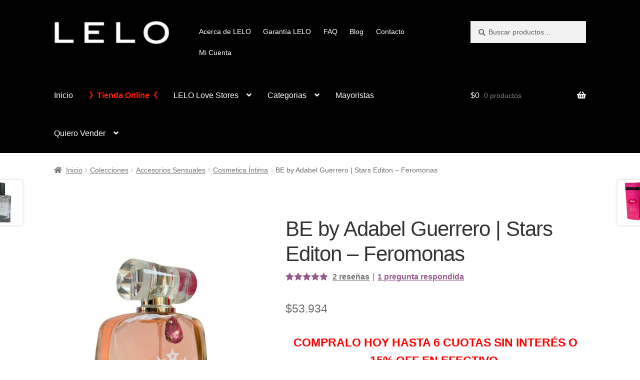

--- FILE ---
content_type: text/html; charset=UTF-8
request_url: https://lelodistribucion.com.ar/product/be-by-adabel-guerrero-feromonas/
body_size: 61596
content:
<!doctype html><html lang="es"><head><script data-no-optimize="1">var litespeed_docref=sessionStorage.getItem("litespeed_docref");litespeed_docref&&(Object.defineProperty(document,"referrer",{get:function(){return litespeed_docref}}),sessionStorage.removeItem("litespeed_docref"));</script> <meta charset="UTF-8"><meta name="viewport" content="width=device-width, initial-scale=1, maximum-scale=2.0"><link rel="profile" href="https://gmpg.org/xfn/11"><link rel="pingback" href="https://lelodistribucion.com.ar/xmlrpc.php"><meta name='robots' content='index, follow, max-image-preview:large, max-snippet:-1, max-video-preview:-1' /><style>img:is([sizes="auto" i], [sizes^="auto," i]) { contain-intrinsic-size: 3000px 1500px }</style> <script data-cfasync="false" data-pagespeed-no-defer>var gtm4wp_datalayer_name = "dataLayer";
	var dataLayer = dataLayer || [];
	const gtm4wp_use_sku_instead = 1;
	const gtm4wp_currency = 'ARS';
	const gtm4wp_product_per_impression = false;
	const gtm4wp_clear_ecommerce = false;

	const gtm4wp_scrollerscript_debugmode         = false;
	const gtm4wp_scrollerscript_callbacktime      = 100;
	const gtm4wp_scrollerscript_readerlocation    = 150;
	const gtm4wp_scrollerscript_contentelementid  = "content";
	const gtm4wp_scrollerscript_scannertime       = 60;</script> <title>BE by Adabel Guerrero | Stars Editon – Feromonas - LELO Argentina</title><meta name="description" content="BE by Adabel Guerrero Feromonas Perfume floral frutal. Nota de salida: limón de amalfi y lima. Notas de corazón: manzana granny smith, peonía" /><link rel="canonical" href="https://lelodistribucion.com.ar/product/be-by-adabel-guerrero-feromonas/" /><meta property="og:locale" content="es_ES" /><meta property="og:type" content="article" /><meta property="og:title" content="BE by Adabel Guerrero | Stars Editon – Feromonas - LELO Argentina" /><meta property="og:description" content="BE by Adabel Guerrero Feromonas Perfume floral frutal. Nota de salida: limón de amalfi y lima. Notas de corazón: manzana granny smith, peonía" /><meta property="og:url" content="https://lelodistribucion.com.ar/product/be-by-adabel-guerrero-feromonas/" /><meta property="og:site_name" content="LELO Argentina" /><meta property="article:publisher" content="https://www.facebook.com/LeLoArgentinaOK/" /><meta property="article:modified_time" content="2026-01-02T12:58:51+00:00" /><meta property="og:image" content="https://lelodistribucion.com.ar/wp-content/uploads/2024/01/ADABEL-1.jpg" /><meta property="og:image:width" content="822" /><meta property="og:image:height" content="1096" /><meta property="og:image:type" content="image/jpeg" /><meta name="twitter:card" content="summary_large_image" /><meta name="twitter:label1" content="Tiempo de lectura" /><meta name="twitter:data1" content="1 minuto" /> <script type="application/ld+json" class="yoast-schema-graph">{"@context":"https://schema.org","@graph":[{"@type":"WebPage","@id":"https://lelodistribucion.com.ar/product/be-by-adabel-guerrero-feromonas/","url":"https://lelodistribucion.com.ar/product/be-by-adabel-guerrero-feromonas/","name":"BE by Adabel Guerrero | Stars Editon – Feromonas - LELO Argentina","isPartOf":{"@id":"https://lelodistribucion.com.ar/#website"},"primaryImageOfPage":{"@id":"https://lelodistribucion.com.ar/product/be-by-adabel-guerrero-feromonas/#primaryimage"},"image":{"@id":"https://lelodistribucion.com.ar/product/be-by-adabel-guerrero-feromonas/#primaryimage"},"thumbnailUrl":"https://lelodistribucion.com.ar/wp-content/uploads/2024/01/ADABEL-1.jpg","datePublished":"2024-01-03T01:03:56+00:00","dateModified":"2026-01-02T12:58:51+00:00","description":"BE by Adabel Guerrero Feromonas Perfume floral frutal. Nota de salida: limón de amalfi y lima. Notas de corazón: manzana granny smith, peonía","breadcrumb":{"@id":"https://lelodistribucion.com.ar/product/be-by-adabel-guerrero-feromonas/#breadcrumb"},"inLanguage":"es","potentialAction":[{"@type":"ReadAction","target":["https://lelodistribucion.com.ar/product/be-by-adabel-guerrero-feromonas/"]}]},{"@type":"ImageObject","inLanguage":"es","@id":"https://lelodistribucion.com.ar/product/be-by-adabel-guerrero-feromonas/#primaryimage","url":"https://lelodistribucion.com.ar/wp-content/uploads/2024/01/ADABEL-1.jpg","contentUrl":"https://lelodistribucion.com.ar/wp-content/uploads/2024/01/ADABEL-1.jpg","width":822,"height":1096},{"@type":"BreadcrumbList","@id":"https://lelodistribucion.com.ar/product/be-by-adabel-guerrero-feromonas/#breadcrumb","itemListElement":[{"@type":"ListItem","position":1,"name":"Portada","item":"https://lelodistribucion.com.ar/"},{"@type":"ListItem","position":2,"name":"Shop","item":"https://lelodistribucion.com.ar/shop/"},{"@type":"ListItem","position":3,"name":"BE by Adabel Guerrero | Stars Editon – Feromonas"}]},{"@type":"WebSite","@id":"https://lelodistribucion.com.ar/#website","url":"https://lelodistribucion.com.ar/","name":"LELO Argentina","description":"Distribuidor Oficial","publisher":{"@id":"https://lelodistribucion.com.ar/#organization"},"potentialAction":[{"@type":"SearchAction","target":{"@type":"EntryPoint","urlTemplate":"https://lelodistribucion.com.ar/?s={search_term_string}"},"query-input":{"@type":"PropertyValueSpecification","valueRequired":true,"valueName":"search_term_string"}}],"inLanguage":"es"},{"@type":"Organization","@id":"https://lelodistribucion.com.ar/#organization","name":"LELO","url":"https://lelodistribucion.com.ar/","logo":{"@type":"ImageObject","inLanguage":"es","@id":"https://lelodistribucion.com.ar/#/schema/logo/image/","url":"https://lelodistribucion.com.ar/wp-content/uploads/2020/12/cropped-L.png","contentUrl":"https://lelodistribucion.com.ar/wp-content/uploads/2020/12/cropped-L.png","width":512,"height":512,"caption":"LELO"},"image":{"@id":"https://lelodistribucion.com.ar/#/schema/logo/image/"},"sameAs":["https://www.facebook.com/LeLoArgentinaOK/","https://www.instagram.com/lelo.argentina/","https://www.youtube.com/channel/UC0b1utvLse817oBIIhXGI3Q"]}]}</script> <link rel='dns-prefetch' href='//js.hs-scripts.com' /><link rel='dns-prefetch' href='//www.googletagmanager.com' /><link rel='dns-prefetch' href='//www.google.com' /><link rel='dns-prefetch' href='//fonts.googleapis.com' /><link rel="alternate" type="application/rss+xml" title="LELO Argentina &raquo; Feed" href="https://lelodistribucion.com.ar/feed/" /><link rel="alternate" type="application/rss+xml" title="LELO Argentina &raquo; Feed de los comentarios" href="https://lelodistribucion.com.ar/comments/feed/" /><link rel="alternate" type="application/rss+xml" title="LELO Argentina &raquo; Comentario BE by Adabel Guerrero | Stars Editon – Feromonas del feed" href="https://lelodistribucion.com.ar/product/be-by-adabel-guerrero-feromonas/feed/" /><style id="litespeed-ccss">.woocommerce a.button.alt{background:#000000!important;border-color:#000000!important;color:#ffffff!important;border-radius:30px!important;-moz-border-radius:30px!important;-webkit-border-radius:30px!important;-o-border-radius:30px!important}.woocommerce a.button{background:#000000!important;border-color:#000000!important;color:#ffffff!important;border-radius:30px!important;-moz-border-radius:30px!important;-webkit-border-radius:30px!important;-o-border-radius:30px!important}@media only screen and (max-width:420px){.ctc_side_positions .ctc_m_cta_order_1{order:1!important}}body:after{content:url(/wp-content/plugins/instagram-feed/img/sbi-sprite.png);display:none}ul{box-sizing:border-box}:root{--wp--preset--font-size--normal:16px;--wp--preset--font-size--huge:42px}.aligncenter{clear:both}.screen-reader-text{border:0;clip:rect(1px,1px,1px,1px);-webkit-clip-path:inset(50%);clip-path:inset(50%);height:1px;margin:-1px;overflow:hidden;padding:0;position:absolute;width:1px;word-wrap:normal!important}#cr_qna.cr-qna-block div.cr-qna-search-block .cr-clear-input{display:none;position:absolute;margin-left:-1.7em;margin-top:-8px;height:16px;top:50%;right:8px}#cr_qna.cr-qna-block div.cr-qna-search-block .cr-clear-input svg{display:block;height:16px}.cr-qna-block div.cr-qna-new-q-overlay{display:none;position:fixed;top:0;left:0;width:100%;height:100%;justify-content:center;align-items:center;opacity:0}.cr-qna-block div.cr-qna-new-q-overlay .cr-qna-new-q-form{display:none;width:680px;height:670px;border-radius:16px;background:#fff;opacity:1;position:relative;max-width:100%}.cr-qna-block div.cr-qna-new-q-overlay .cr-qna-new-q-form .cr-qna-new-q-form-input{display:block}.cr-qna-block div.cr-qna-new-q-overlay .cr-qna-new-q-form .cr-qna-new-q-form-ok{display:none}.cr-qna-block div.cr-qna-new-q-overlay .cr-qna-new-q-form .cr-qna-new-q-form-error{display:none}.cr-qna-block div.cr-qna-new-q-overlay .cr-qna-new-q-form .cr-qna-new-q-form-close{display:block;background-color:transparent;border:0 solid;position:absolute;top:10px;right:10px;padding:8px;line-height:0}.cr-qna-block div.cr-qna-new-q-overlay .cr-qna-new-q-form .cr-qna-new-q-form-close svg{display:block;width:24px;height:24px;font-size:24px}.cr-qna-block div.cr-qna-new-q-overlay .cr-qna-new-q-form .cr-qna-new-q-form-close .cr-no-icon{fill:#dadada}.cr-qna-block div.cr-qna-new-q-overlay .cr-qna-new-q-form .cr-qna-new-q-form-title{max-width:100%;margin-top:80px;margin-left:0;margin-right:0;margin-bottom:0;font-size:32px;font-weight:600;text-align:center;display:block}.cr-qna-block div.cr-qna-new-q-overlay .cr-qna-new-q-form .cr-qna-new-q-form-text{max-width:100%;margin-top:48px;margin-left:100px;margin-right:100px;margin-bottom:0;font-size:16px;font-weight:400;text-align:left;display:block;max-height:80px;overflow:scroll}.cr-qna-block div.cr-qna-new-q-overlay .cr-qna-new-q-form .cr-qna-new-q-form-q{max-width:100%;width:480px;margin-top:24px;margin-left:100px;margin-right:100px;margin-bottom:0;font-size:14px;font-weight:400;text-align:left;display:block;padding:16px 20px;box-shadow:none;background:#f9f9f9;border:1px solid #f9f9f9;border-radius:16px;resize:none;outline-style:none}.cr-qna-block div.cr-qna-new-q-overlay .cr-qna-new-q-form .cr-qna-new-q-form-name,.cr-qna-block div.cr-qna-new-q-overlay .cr-qna-new-q-form .cr-qna-new-q-form-email{max-width:100%;width:480px;margin-top:20px;margin-left:100px;margin-right:100px;margin-bottom:0;font-size:14px;font-weight:400;text-align:left;display:block;padding:14px 20px;box-shadow:none;background:#f9f9f9;border:1px solid #f9f9f9;border-radius:16px;outline-style:none}#cr_qna.cr-qna-block div.cr-qna-new-q-overlay .cr-qna-new-q-form .cr-qna-new-q-form-s{max-width:100%;margin-top:40px;margin-left:100px;margin-right:100px;margin-bottom:0;width:480px;text-align:center;display:block}#cr_qna.cr-qna-block div.cr-qna-new-q-overlay .cr-qna-new-q-form .cr-qna-new-q-form-s button.cr-qna-new-q-form-s-b{font-size:16px;font-weight:400;background:#e7e7e7;border:0 solid;border-radius:16px;height:56px;width:216px;color:#898f92;display:inline-block;outline-style:none}#cr_qna.cr-qna-block div.cr-qna-new-q-overlay .cr-qna-new-q-form .cr-qna-new-q-form-s button.cr-qna-new-q-form-s-b.cr-qna-new-q-form-s-p{background:#18b394;color:#fff;display:none}#cr_qna.cr-qna-block div.cr-qna-new-q-overlay .cr-qna-new-q-form .cr-qna-new-q-form-s button.cr-qna-new-q-form-s-b.cr-qna-new-q-form-s-p img{height:15px;margin:0 auto;padding:0;display:block}#cr_qna.cr-qna-block div.cr-qna-new-q-overlay .cr-qna-new-q-form .cr-qna-new-q-form-s p{font-size:.6em}#cr_qna.cr-qna-block div.cr-qna-new-q-overlay .cr-qna-new-q-form .cr-qna-new-q-form-mail{margin-top:48px;margin-left:auto;margin-right:auto;margin-bottom:0;height:64px;width:92px;display:block}#cr_qna.cr-qna-block div.cr-qna-new-q-overlay .cr-qna-new-q-form .cr-qna-new-q-form-ok .cr-qna-new-q-form-text,#cr_qna.cr-qna-block div.cr-qna-new-q-overlay .cr-qna-new-q-form .cr-qna-new-q-form-error .cr-qna-new-q-form-text{text-align:center}#cr_qna.cr-qna-block div.cr-qna-new-q-overlay .cr-qna-new-q-form .cr-qna-new-q-form-ok .cr-qna-new-q-form-s button.cr-qna-new-q-form-s-b{background:#18b394;color:#fff}@media all and (max-width:700px){#cr_qna.cr-qna-block div.cr-qna-new-q-overlay .cr-qna-new-q-form{padding-left:15px;padding-right:15px}#cr_qna.cr-qna-block div.cr-qna-new-q-overlay .cr-qna-new-q-form .cr-qna-new-q-form-text{margin-left:auto;margin-right:auto}#cr_qna.cr-qna-block div.cr-qna-new-q-overlay .cr-qna-new-q-form .cr-qna-new-q-form-q,#cr_qna.cr-qna-block div.cr-qna-new-q-overlay .cr-qna-new-q-form .cr-qna-new-q-form-name,#cr_qna.cr-qna-block div.cr-qna-new-q-overlay .cr-qna-new-q-form .cr-qna-new-q-form-email,#cr_qna.cr-qna-block div.cr-qna-new-q-overlay .cr-qna-new-q-form .cr-qna-new-q-form-s{margin-left:auto;margin-right:auto}#cr_qna.cr-qna-block div.cr-qna-new-q-overlay .cr-qna-new-q-form .cr-qna-new-q-form-s{width:auto}}body{--wp--preset--color--black:#000;--wp--preset--color--cyan-bluish-gray:#abb8c3;--wp--preset--color--white:#fff;--wp--preset--color--pale-pink:#f78da7;--wp--preset--color--vivid-red:#cf2e2e;--wp--preset--color--luminous-vivid-orange:#ff6900;--wp--preset--color--luminous-vivid-amber:#fcb900;--wp--preset--color--light-green-cyan:#7bdcb5;--wp--preset--color--vivid-green-cyan:#00d084;--wp--preset--color--pale-cyan-blue:#8ed1fc;--wp--preset--color--vivid-cyan-blue:#0693e3;--wp--preset--color--vivid-purple:#9b51e0;--wp--preset--gradient--vivid-cyan-blue-to-vivid-purple:linear-gradient(135deg,rgba(6,147,227,1) 0%,#9b51e0 100%);--wp--preset--gradient--light-green-cyan-to-vivid-green-cyan:linear-gradient(135deg,#7adcb4 0%,#00d082 100%);--wp--preset--gradient--luminous-vivid-amber-to-luminous-vivid-orange:linear-gradient(135deg,rgba(252,185,0,1) 0%,rgba(255,105,0,1) 100%);--wp--preset--gradient--luminous-vivid-orange-to-vivid-red:linear-gradient(135deg,rgba(255,105,0,1) 0%,#cf2e2e 100%);--wp--preset--gradient--very-light-gray-to-cyan-bluish-gray:linear-gradient(135deg,#eee 0%,#a9b8c3 100%);--wp--preset--gradient--cool-to-warm-spectrum:linear-gradient(135deg,#4aeadc 0%,#9778d1 20%,#cf2aba 40%,#ee2c82 60%,#fb6962 80%,#fef84c 100%);--wp--preset--gradient--blush-light-purple:linear-gradient(135deg,#ffceec 0%,#9896f0 100%);--wp--preset--gradient--blush-bordeaux:linear-gradient(135deg,#fecda5 0%,#fe2d2d 50%,#6b003e 100%);--wp--preset--gradient--luminous-dusk:linear-gradient(135deg,#ffcb70 0%,#c751c0 50%,#4158d0 100%);--wp--preset--gradient--pale-ocean:linear-gradient(135deg,#fff5cb 0%,#b6e3d4 50%,#33a7b5 100%);--wp--preset--gradient--electric-grass:linear-gradient(135deg,#caf880 0%,#71ce7e 100%);--wp--preset--gradient--midnight:linear-gradient(135deg,#020381 0%,#2874fc 100%);--wp--preset--font-size--small:14px;--wp--preset--font-size--medium:23px;--wp--preset--font-size--large:26px;--wp--preset--font-size--x-large:42px;--wp--preset--font-size--normal:16px;--wp--preset--font-size--huge:37px;--wp--preset--font-family--inter:"Inter",sans-serif;--wp--preset--font-family--cardo:Cardo;--wp--preset--spacing--20:.44rem;--wp--preset--spacing--30:.67rem;--wp--preset--spacing--40:1rem;--wp--preset--spacing--50:1.5rem;--wp--preset--spacing--60:2.25rem;--wp--preset--spacing--70:3.38rem;--wp--preset--spacing--80:5.06rem;--wp--preset--shadow--natural:6px 6px 9px rgba(0,0,0,.2);--wp--preset--shadow--deep:12px 12px 50px rgba(0,0,0,.4);--wp--preset--shadow--sharp:6px 6px 0px rgba(0,0,0,.2);--wp--preset--shadow--outlined:6px 6px 0px -3px rgba(255,255,255,1),6px 6px rgba(0,0,0,1);--wp--preset--shadow--crisp:6px 6px 0px rgba(0,0,0,1)}.fa{-moz-osx-font-smoothing:grayscale;-webkit-font-smoothing:antialiased;display:inline-block;font-style:normal;font-variant:normal;text-rendering:auto;line-height:1}.fa-expand:before{content:"\f065"}.fa{font-family:"Font Awesome 5 Free"}.fa{font-weight:900}.screen-reader-text{position:absolute;top:-10000em;width:1px;height:1px;margin:-1px;padding:0;overflow:hidden;clip:rect(0,0,0,0);border:0}.animated{animation-duration:1s;animation-fill-mode:both}#salertWrapper .popup_template{background-color:#e0e0e0;bottom:20px;border-radius:0;overflow:hidden}#salertWrapper .popup_position{position:fixed;z-index:99999;width:250px}#salertWrapper .popup_position.bottomLeft{bottom:20px;left:10px}.clearfix:after{content:"";clear:both;display:table}#salertWrapper .popup_template{background-color:#fff;border:2px solid #e0e0e0;border-width:2px;border-radius:0}#salertWrapper .popup_position{width:350px}#salertWrapper .popup_template{-webkit-box-shadow:3px 5px 10px 1px rgba(0,0,0,.38);box-shadow:3px 5px 10px 1px rgba(0,0,0,.38)}button.pswp__button{box-shadow:none!important;background-image:url(/wp-content/plugins/woocommerce/assets/css/photoswipe/default-skin/default-skin.png)!important}button.pswp__button,button.pswp__button--arrow--left:before,button.pswp__button--arrow--right:before{background-color:transparent!important}button.pswp__button--arrow--left,button.pswp__button--arrow--right{background-image:none!important}.pswp{display:none;position:absolute;width:100%;height:100%;left:0;top:0;overflow:hidden;-ms-touch-action:none;touch-action:none;z-index:1500;-webkit-text-size-adjust:100%;-webkit-backface-visibility:hidden;outline:0}.pswp *{-webkit-box-sizing:border-box;box-sizing:border-box}.pswp__bg{position:absolute;left:0;top:0;width:100%;height:100%;background:#000;opacity:0;-webkit-transform:translateZ(0);transform:translateZ(0);-webkit-backface-visibility:hidden;will-change:opacity}.pswp__scroll-wrap{position:absolute;left:0;top:0;width:100%;height:100%;overflow:hidden}.pswp__container{-ms-touch-action:none;touch-action:none;position:absolute;left:0;right:0;top:0;bottom:0}.pswp__container{-webkit-touch-callout:none}.pswp__bg{will-change:opacity}.pswp__container{-webkit-backface-visibility:hidden}.pswp__item{position:absolute;left:0;right:0;top:0;bottom:0;overflow:hidden}.pswp__button{width:44px;height:44px;position:relative;background:0 0;overflow:visible;-webkit-appearance:none;display:block;border:0;padding:0;margin:0;float:right;opacity:.75;-webkit-box-shadow:none;box-shadow:none}.pswp__button::-moz-focus-inner{padding:0;border:0}.pswp__button,.pswp__button--arrow--left:before,.pswp__button--arrow--right:before{background:url(/wp-content/plugins/woocommerce/assets/css/photoswipe/default-skin/default-skin.png) 0 0 no-repeat;background-size:264px 88px;width:44px;height:44px}.pswp__button--close{background-position:0 -44px}.pswp__button--share{background-position:-44px -44px}.pswp__button--fs{display:none}.pswp__button--zoom{display:none;background-position:-88px 0}.pswp__button--arrow--left,.pswp__button--arrow--right{background:0 0;top:50%;margin-top:-50px;width:70px;height:100px;position:absolute}.pswp__button--arrow--left{left:0}.pswp__button--arrow--right{right:0}.pswp__button--arrow--left:before,.pswp__button--arrow--right:before{content:'';top:35px;background-color:rgba(0,0,0,.3);height:30px;width:32px;position:absolute}.pswp__button--arrow--left:before{left:6px;background-position:-138px -44px}.pswp__button--arrow--right:before{right:6px;background-position:-94px -44px}.pswp__share-modal{display:block;background:rgba(0,0,0,.5);width:100%;height:100%;top:0;left:0;padding:10px;position:absolute;z-index:1600;opacity:0;-webkit-backface-visibility:hidden;will-change:opacity}.pswp__share-modal--hidden{display:none}.pswp__share-tooltip{z-index:1620;position:absolute;background:#fff;top:56px;border-radius:2px;display:block;width:auto;right:44px;-webkit-box-shadow:0 2px 5px rgba(0,0,0,.25);box-shadow:0 2px 5px rgba(0,0,0,.25);-webkit-transform:translateY(6px);-ms-transform:translateY(6px);transform:translateY(6px);-webkit-backface-visibility:hidden;will-change:transform}.pswp__counter{position:absolute;left:0;top:0;height:44px;font-size:13px;line-height:44px;color:#fff;opacity:.75;padding:0 10px}.pswp__caption{position:absolute;left:0;bottom:0;width:100%;min-height:44px}.pswp__caption__center{text-align:left;max-width:420px;margin:0 auto;font-size:13px;padding:10px;line-height:20px;color:#ccc}.pswp__preloader{width:44px;height:44px;position:absolute;top:0;left:50%;margin-left:-22px;opacity:0;will-change:opacity;direction:ltr}.pswp__preloader__icn{width:20px;height:20px;margin:12px}@media screen and (max-width:1024px){.pswp__preloader{position:relative;left:auto;top:auto;margin:0;float:right}}.pswp__ui{-webkit-font-smoothing:auto;visibility:visible;opacity:1;z-index:1550}.pswp__top-bar{position:absolute;left:0;top:0;height:44px;width:100%}.pswp__caption,.pswp__top-bar{-webkit-backface-visibility:hidden;will-change:opacity}.pswp__caption,.pswp__top-bar{background-color:rgba(0,0,0,.5)}.pswp__ui--hidden .pswp__button--arrow--left,.pswp__ui--hidden .pswp__button--arrow--right,.pswp__ui--hidden .pswp__caption,.pswp__ui--hidden .pswp__top-bar{opacity:.001}.fa{display:inline-block;font:normal normal normal 14px/1 FontAwesome;font-size:inherit;text-rendering:auto;-webkit-font-smoothing:antialiased;-moz-osx-font-smoothing:grayscale}.fa-expand:before{content:"\f065"}span.nickx-popup{bottom:10px;display:none;font-size:25px;opacity:1;padding:15px 0;position:absolute;right:13px;z-index:10}.tc_video_slide .product_video_iframe{display:none}.nickx-slider-for{overflow:hidden;margin-bottom:7px}.video-thumbnail{position:relative;display:inline-block}.video-thumbnail .video_icon_img{background-position:-41px -14px!important;height:80px;width:80px;position:absolute;top:50%;left:50%;transform:translate(-50%,-50%);-webkit-transform:translate(-50%,-50%);z-index:1;background-size:cover!important}img.product_video_img.attachment-thumbnail.size-thumbnail{min-height:60px;min-width:60px;object-fit:cover}.images.nickx_product_images_with_video{max-width:700px}.loading .zoom:not(:first-child),.loading #nickx-gallery li:not(:first-child){display:none}html{font-family:sans-serif;-ms-text-size-adjust:100%;-webkit-text-size-adjust:100%}body{margin:0}header,main,nav,section{display:block}a{background-color:rgba(0,0,0,0)}b,strong{font-weight:700}h1{font-size:2em;margin:.67em 0}small{font-size:80%}img{border:0}svg:not(:root){overflow:hidden}button,input,select,textarea{color:inherit;font:inherit;margin:0}button{overflow:visible}button,select{text-transform:none}button{-webkit-appearance:button}input{line-height:normal}input[type=search]{-webkit-appearance:textfield;box-sizing:content-box}input[type=search]::-webkit-search-cancel-button,input[type=search]::-webkit-search-decoration{-webkit-appearance:none}body{-ms-word-wrap:break-word;word-wrap:break-word}body,button,input,textarea{color:#43454b;line-height:1.618;text-rendering:optimizeLegibility;font-weight:400}body,button,input,select,textarea{font-family:Source Sans Pro,HelveticaNeue-Light,Helvetica Neue Light,Helvetica Neue,Helvetica,Arial,Lucida Grande,sans-serif}select{color:initial;max-width:100%}h1,h4{clear:both;font-weight:300;margin:0 0 .5407911001em;color:#131315}h1{font-size:2.617924em;line-height:1.214;letter-spacing:-1px}h4{font-size:1.41575em}p{margin:0 0 1.41575em}ul{margin:0 0 1.41575em 3em;padding:0}ul{list-style:disc}li>ul{margin-bottom:0;margin-left:1em}b,strong{font-weight:600}ins{text-decoration:none;font-weight:600;background:rgba(0,0,0,0)}small{font-size:75%}img{height:auto;max-width:100%;display:block;border-radius:3px}a{color:#2c2d33;text-decoration:none}*{box-sizing:border-box}body{background-color:#fff}.site,body{overflow-x:hidden}.site-header{background-color:#2c2d33;padding-top:1.618em;padding-bottom:1.618em;color:#9aa0a7;background-position:50%;position:relative;z-index:999;border-bottom:1px solid rgba(0,0,0,0)}.site-header .custom-logo-link{display:block;margin-bottom:0}.site-header .custom-logo-link img{width:100%;max-width:210px}.site-header .widget{margin-bottom:0}.site-branding{float:left;margin-bottom:0;width:calc(100% - 120px)}.site-main{margin-bottom:2.617924em}.site-content{outline:none}.site-footer a{color:#2c2d33;text-decoration:underline}.aligncenter{clear:both;display:block;margin:0 auto}.screen-reader-text{border:0;clip:rect(1px,1px,1px,1px);-webkit-clip-path:inset(50%);clip-path:inset(50%);height:1px;margin:-1px;overflow:hidden;padding:0;position:absolute;width:1px;word-wrap:normal!important}.site-content:after,.site-content:before,.site-header:after,.site-header:before{content:"";display:table}.site-content:after,.site-header:after{clear:both}#respond #cancel-comment-reply-link{position:absolute;top:.5407911001em;right:.5407911001em;display:block;height:1em;width:1em;overflow:hidden;line-height:1;font-size:1.41575em;text-align:center}form{margin-bottom:1.618em}button,input,select,textarea{font-size:100%;margin:0}.button,button{border:0;border-radius:0;background:0 0;background-color:#43454b;border-color:#43454b;color:#fff;padding:.6180469716em 1.41575em;text-decoration:none;font-weight:600;text-shadow:none;display:inline-block;-webkit-appearance:none}.button:after,button:after{display:none}.button.alt{background-color:#2c2d33;border-color:#2c2d33}input[type=search]::-webkit-search-decoration{-webkit-appearance:none}input[type=search]{box-sizing:border-box}input[type=search]::-webkit-input-placeholder{color:#616161}input[type=search]:-ms-input-placeholder{color:#616161}input[type=search]::-ms-input-placeholder{color:#616161}button::-moz-focus-inner,input::-moz-focus-inner{border:0;padding:0}input[type=email],input[type=search],input[type=text],textarea{padding:.6180469716em;background-color:#f2f2f2;color:#43454b;border:0;-webkit-appearance:none;box-sizing:border-box;font-weight:400;box-shadow:inset 0 1px 1px rgba(0,0,0,.125)}textarea{overflow:auto;padding-left:.875em;vertical-align:top;width:100%}label{font-weight:400}iframe{max-width:100%}.secondary-navigation{display:none}button.menu-toggle{text-align:left;float:right;position:relative;border:2px solid rgba(0,0,0,0);box-shadow:none;border-radius:2px;padding:.6180469716em .875em .6180469716em 2.617924em;font-size:.875em;max-width:120px}button.menu-toggle{background-image:none}button.menu-toggle:after,button.menu-toggle:before,button.menu-toggle span:before{content:"";display:block;height:2px;width:14px;position:absolute;top:50%;left:1em;margin-top:-1px;border-radius:3px}button.menu-toggle:before{-webkit-transform:translateY(-4px);-ms-transform:translateY(-4px);transform:translateY(-4px)}button.menu-toggle:after{-webkit-transform:translateY(4px);-ms-transform:translateY(4px);transform:translateY(4px)}.primary-navigation{display:none}.main-navigation:after,.main-navigation:before{content:"";display:table}.main-navigation:after{clear:both}.main-navigation .menu{clear:both}.handheld-navigation{overflow:hidden;max-height:0}.handheld-navigation{clear:both}.handheld-navigation ul{margin:0}.handheld-navigation ul.menu li{position:relative}.handheld-navigation ul.menu .sub-menu{visibility:hidden;opacity:0;max-height:0}.main-navigation ul{margin-left:0;list-style:none;margin-bottom:0}.main-navigation ul ul{display:block;margin-left:1.41575em}.main-navigation ul li a{padding:.875em 0;display:block}.widget{margin:0 0 3.706325903em}.widget_product_search form{position:relative}.widget_product_search form input[type=search]{width:100%}.widget_product_search form button[type=submit]{border:0;clip:rect(1px,1px,1px,1px);-webkit-clip-path:inset(50%);clip-path:inset(50%);height:1px;margin:-1px;overflow:hidden;padding:0;position:absolute;width:1px;word-wrap:normal!important;top:0;left:0}@media (min-width:768px){.site-header{padding-top:2.617924em;padding-bottom:0}.site-header .site-branding{display:block;width:100%;float:left;margin-left:0;margin-right:0;clear:both}.site-header .site-branding img{height:auto;max-width:230px;max-height:none}.woocommerce-active .site-header .site-branding{width:73.9130434783%;float:left;margin-right:4.347826087%}.woocommerce-active .site-header .site-search{width:21.7391304348%;float:right;margin-right:0;clear:none}.woocommerce-active .site-header .main-navigation{width:73.9130434783%;float:left;margin-right:4.347826087%;clear:both}.woocommerce-active .site-header .site-header-cart{width:21.7391304348%;float:right;margin-right:0;margin-bottom:0}.storefront-secondary-navigation .site-header .site-branding{width:39.1304347826%;float:left;margin-right:4.347826087%}.storefront-secondary-navigation .site-header .secondary-navigation{width:56.5217391304%;float:right;margin-right:0}.storefront-secondary-navigation.woocommerce-active .site-header .site-branding{width:21.7391304348%;float:left;margin-right:4.347826087%}.storefront-secondary-navigation.woocommerce-active .site-header .secondary-navigation{width:47.8260869565%;float:left;margin-right:4.347826087%}.custom-logo-link,.site-branding,.site-header-cart,.site-search{margin-bottom:1.41575em}.col-full{max-width:66.4989378333em;margin-left:auto;margin-right:auto;padding:0 2.617924em;box-sizing:content-box}.col-full:after,.col-full:before{content:"";display:table}.col-full:after{content:" ";display:block;clear:both}.site-content:after,.site-content:before{content:"";display:table}.site-content:after{clear:both}.content-area{width:73.9130434783%;float:left;margin-right:4.347826087%}.right-sidebar .content-area{width:73.9130434783%;float:left;margin-right:4.347826087%}.storefront-full-width-content .content-area{width:100%;float:left;margin-left:0;margin-right:0}.content-area{margin-bottom:2.617924em}.handheld-navigation,.menu-toggle{display:none}.primary-navigation{display:block}.main-navigation,.secondary-navigation{clear:both;display:block;width:100%}.main-navigation ul,.secondary-navigation ul{list-style:none;margin:0;padding-left:0;display:block}.main-navigation ul li,.secondary-navigation ul li{position:relative;display:inline-block;text-align:left}.main-navigation ul li a,.secondary-navigation ul li a{display:block}.main-navigation ul li a:before,.secondary-navigation ul li a:before{display:none}.main-navigation ul ul,.secondary-navigation ul ul{float:left;position:absolute;top:100%;z-index:99999;left:-9999px}.main-navigation ul ul li,.secondary-navigation ul ul li{display:block}.main-navigation ul ul li a,.secondary-navigation ul ul li a{width:200px}.storefront-primary-navigation{clear:both}.storefront-primary-navigation:after,.storefront-primary-navigation:before{content:"";display:table}.storefront-primary-navigation:after{clear:both}.main-navigation ul.menu{max-height:none;overflow:visible;margin-left:-1em}.main-navigation ul.menu>li>a{padding:1.618em 1em}.main-navigation ul.menu ul{margin-left:0}.main-navigation ul.menu ul li a{padding:.875em 1.41575em;font-weight:400;font-size:.875em}.main-navigation ul.menu ul li:last-child{border-bottom:0}.main-navigation a{padding:0 1em 2.2906835em}.secondary-navigation{margin:0 0 1.618em;width:auto;clear:none;line-height:1}.secondary-navigation .menu{font-size:.875em;width:auto;float:right}.secondary-navigation .menu ul a{padding:.326em .875em;background:rgba(0,0,0,.05)}.secondary-navigation .menu ul li:first-child a{padding-top:1em}.secondary-navigation .menu ul li:last-child a{padding-bottom:1em}.secondary-navigation .menu a{padding:1em .875em;color:#737781;font-weight:400}}@media (max-width:66.4989378333em){.col-full{margin-left:2.617924em;margin-right:2.617924em;padding:0}}@media (max-width:568px){.col-full{margin-left:1.41575em;margin-right:1.41575em;padding:0}}.main-navigation ul li a,ul.menu li a,button.menu-toggle{color:#fff}button.menu-toggle{border-color:#fff}.site-header,.secondary-navigation ul ul,.main-navigation ul.menu>li.menu-item-has-children:after,.secondary-navigation ul.menu ul,.storefront-handheld-footer-bar,.storefront-handheld-footer-bar ul li>a,.storefront-handheld-footer-bar ul li.search .site-search,button.menu-toggle{background-color:#000}.site-header,.storefront-handheld-footer-bar{color:#fff}button.menu-toggle:after,button.menu-toggle:before,button.menu-toggle span:before{background-color:#fff}h1,h4{color:#333}body,.secondary-navigation a{color:#6d6d6d}a{color:#96588a}button,.button{background-color:#fff;border-color:#fff;color:#0a0a0a}.button.alt{background-color:#0a0a0a;border-color:#0a0a0a;color:#fff}.site-footer a:not(.button):not(.components-button){color:#333}.site-footer .storefront-handheld-footer-bar a:not(.button):not(.components-button){color:#fff}@media screen and (min-width:768px){.secondary-navigation ul.menu a{color:#fff}.main-navigation ul.menu ul.sub-menu{background-color:#000}.site-header{border-bottom-color:#000}}.fa{-moz-osx-font-smoothing:grayscale;-webkit-font-smoothing:antialiased;display:inline-block;font-style:normal;font-variant:normal;text-rendering:auto;line-height:1}.fa-expand:before{content:"\f065"}.fa{font-family:Font Awesome\ 5 Free;font-weight:900}.site-search .widget_product_search form input[type=search]{padding-left:2.617924em}#respond #cancel-comment-reply-link:before{-webkit-font-smoothing:antialiased;-moz-osx-font-smoothing:grayscale;display:inline-block;font-style:normal;font-variant:normal;font-weight:400;line-height:1;font-family:Font Awesome\ 5 Free;font-weight:900;line-height:inherit;vertical-align:baseline;content:"\f057";display:block}.widget_product_search form:before{-webkit-font-smoothing:antialiased;-moz-osx-font-smoothing:grayscale;display:inline-block;font-style:normal;font-variant:normal;font-weight:400;font-family:Font Awesome\ 5 Free;font-weight:900;line-height:inherit;vertical-align:baseline;content:"\f002";position:absolute;top:1em;left:1em;line-height:1}.widget_product_search form input[type=search]{padding-left:2.617924em}.storefront-handheld-footer-bar ul li>a:before{-webkit-font-smoothing:antialiased;-moz-osx-font-smoothing:grayscale;display:inline-block;font-style:normal;font-variant:normal;font-weight:400;line-height:1;font-family:Font Awesome\ 5 Free;font-weight:900;line-height:inherit;vertical-align:baseline;position:absolute;top:0;left:0;right:0;bottom:0;text-align:center;line-height:2.618046972;font-size:1.618em;text-indent:0;display:block}.storefront-handheld-footer-bar ul li.search>a:before{content:"\f002"}.storefront-handheld-footer-bar ul li.my-account>a:before{content:"\f007"}.storefront-handheld-footer-bar ul li.cart>a:before{content:"\f291"}.storefront-product-pagination a[rel=next]:after,.storefront-product-pagination a[rel=prev]:after{-webkit-font-smoothing:antialiased;-moz-osx-font-smoothing:grayscale;display:inline-block;font-style:normal;font-variant:normal;font-weight:400;line-height:1;font-family:Font Awesome\ 5 Free;font-weight:900;line-height:inherit;vertical-align:baseline}.storefront-product-pagination a[rel=prev]:after{content:"\f104";padding-right:1.41575em}.storefront-product-pagination a[rel=next]:after{content:"\f105";padding-left:1.41575em}.single-product .pswp__button{background-color:rgba(0,0,0,0)}.woocommerce-breadcrumb a:first-of-type:before{-webkit-font-smoothing:antialiased;-moz-osx-font-smoothing:grayscale;display:inline-block;font-style:normal;font-variant:normal;font-weight:400;line-height:1;font-family:Font Awesome\ 5 Free;font-weight:900;line-height:inherit;vertical-align:baseline;content:"\f015";margin-right:.5407911001em}.woocommerce-breadcrumb .breadcrumb-separator{text-indent:-9999px;position:relative;display:inline-block;padding:0 6.8535260698em}.woocommerce-breadcrumb .breadcrumb-separator:after{-webkit-font-smoothing:antialiased;-moz-osx-font-smoothing:grayscale;display:inline-block;font-style:normal;font-variant:normal;font-weight:400;line-height:1;font-family:Font Awesome\ 5 Free;font-weight:900;line-height:inherit;vertical-align:baseline;content:"\f105";display:block;font-size:.875em;text-indent:0;line-height:normal;position:absolute;top:50%;left:50%;width:1em;height:1em;-webkit-transform:translateX(-50%) translateY(-50%);-ms-transform:translateX(-50%) translateY(-50%);transform:translateX(-50%) translateY(-50%);text-align:center;opacity:.25}@media (min-width:768px){.main-navigation ul.menu>li.menu-item-has-children>a:after{-webkit-font-smoothing:antialiased;-moz-osx-font-smoothing:grayscale;display:inline-block;font-style:normal;font-variant:normal;font-weight:400;line-height:1;font-family:Font Awesome\ 5 Free;font-weight:900;line-height:inherit;vertical-align:baseline;content:"\f107";margin-left:1em}.site-header-cart .cart-contents:after{-webkit-font-smoothing:antialiased;-moz-osx-font-smoothing:grayscale;display:inline-block;font-style:normal;font-variant:normal;font-weight:400;line-height:1;font-family:Font Awesome\ 5 Free;font-weight:900;line-height:inherit;vertical-align:baseline;content:"\f291";height:1em;float:right;line-height:1.618}}.price ins{font-weight:400}.woocommerce-active .site-branding{float:left}.site-header-cart{list-style-type:none;margin-left:0;padding:0;margin-bottom:0}.site-header-cart .cart-contents,.site-header-cart .widget_shopping_cart{display:none}.site-search{font-size:.875em;clear:both;display:none}.site-search .widget_product_search input[type=search]{padding:1em 1.41575em;line-height:1}.site-search .widget_product_search form:before{top:1.15em;left:1.15em}.storefront-handheld-footer-bar{position:fixed;bottom:0;left:0;right:0;border-top:1px solid hsla(0,0%,100%,.2);box-shadow:0 0 6px rgba(0,0,0,.7);z-index:9999}.storefront-handheld-footer-bar:after,.storefront-handheld-footer-bar:before{content:"";display:table}.storefront-handheld-footer-bar:after{clear:both}.storefront-handheld-footer-bar ul{margin:0}.storefront-handheld-footer-bar ul li{display:inline-block;float:left;text-align:center}.storefront-handheld-footer-bar ul li:last-child>a{border-right:0}.storefront-handheld-footer-bar ul li>a{height:4.235801032em;display:block;position:relative;text-indent:-9999px;z-index:999;border-right:1px solid hsla(0,0%,100%,.2);overflow:hidden}.storefront-handheld-footer-bar ul li.search .site-search{position:absolute;bottom:-2em;left:0;right:0;padding:1em;z-index:1;display:block}.storefront-handheld-footer-bar ul li.search .site-search,.storefront-handheld-footer-bar ul li.search .widget,.storefront-handheld-footer-bar ul li.search form{margin-bottom:0}.storefront-handheld-footer-bar ul li.cart .count{text-indent:0;display:block;width:2em;height:2em;line-height:2;box-sizing:content-box;font-size:.75em;position:absolute;top:.875em;left:50%;border-radius:100%;border:1px solid}.storefront-handheld-footer-bar ul.columns-3 li{width:33.33333%}.price del{opacity:.5;font-weight:400}.single-product .pswp__button{background-color:rgba(0,0,0,0)}.single-product div.product{position:relative;overflow:hidden}.single-product div.product:after,.single-product div.product:before{content:"";display:table}.single-product div.product:after{clear:both}.single-product div.product .images,.single-product div.product .summary{margin-bottom:2.617924em;margin-top:0}.single-product div.product p.price{font-size:1.41575em;margin:1.41575em 0}.single-product div.product table.variations select{max-width:70%;vertical-align:middle}.single-product div.product .woocommerce-product-rating{margin-bottom:1.618em;margin-top:-.875em}.single-product div.product .woocommerce-product-rating:after,.single-product div.product .woocommerce-product-rating:before{content:"";display:table}.single-product div.product .woocommerce-product-rating:after{clear:both}.single-product div.product .woocommerce-product-rating a{font-weight:600;text-decoration:underline}.single-product div.product .woocommerce-product-rating .star-rating{float:left;margin-right:.6180469716em}#reviews .comment-reply-title{display:none}#reviews .commentlist li p.meta .woocommerce-review__dash{display:none}.storefront-breadcrumb{margin:0 0 1.618em;padding:1em 0}.woocommerce-breadcrumb{font-size:.875em}.woocommerce-breadcrumb a{text-decoration:underline}.woocommerce-breadcrumb .breadcrumb-separator{display:inline-block;padding:0 .5407911001em}.star-rating{overflow:hidden;position:relative;height:1.618em;line-height:1.618;font-size:1em;width:5.3em;font-family:star;font-weight:400}.star-rating:before{content:"";opacity:.25;float:left;top:0;left:0;position:absolute}.star-rating span{overflow:hidden;float:left;top:0;left:0;position:absolute;padding-top:1.5em}.star-rating span:before{content:"";top:0;position:absolute;left:0;color:#2c2d33}.woocommerce-tabs{overflow:hidden;padding:1em 0}.woocommerce-tabs:after,.woocommerce-tabs:before{content:"";display:table}.woocommerce-tabs:after{clear:both}.storefront-sticky-add-to-cart{display:none}@media (min-width:768px){.storefront-handheld-footer-bar{display:none}.storefront-breadcrumb{padding:1.41575em 0;margin:0 0 3.706325903em}.site-header-cart{position:relative}.site-header-cart .cart-contents{padding:1.618em 0;display:block;position:relative;background-color:rgba(0,0,0,0);height:auto;width:auto;text-indent:0}.site-header-cart .cart-contents .amount{margin-right:.327em}.site-header-cart .cart-contents .count{font-weight:400;opacity:.5;font-size:.875em}.site-header-cart .cart-contents span{display:inline}.site-header-cart .widget_shopping_cart{position:absolute;top:100%;width:100%;z-index:999999;font-size:.875em;left:-999em;display:block}.site-search{display:block}.site-search form{margin:0}.single-product div.product .images{width:41.1764705882%;float:left;margin-right:5.8823529412%;margin-bottom:3.706325903em}.single-product div.product .summary{width:52.9411764706%;float:right;margin-right:0}.single-product div.product .woocommerce-tabs{clear:both}.storefront-full-width-content.single-product div.product .images{width:39.1304347826%;float:left;margin-right:4.347826087%;margin-bottom:3.706325903em}.storefront-full-width-content.single-product div.product .summary{width:56.5217391304%;float:right;margin-right:0;margin-bottom:3.706325903em}.storefront-full-width-content.single-product div.product .woocommerce-tabs{clear:both}.woocommerce-tabs{padding-top:2.617924em;padding-bottom:2.617924em}.storefront-product-pagination a{position:fixed;top:50%;width:500px;box-shadow:0 0 5px rgba(0,0,0,.2);z-index:1499;display:-webkit-box;display:flex;-webkit-box-align:center;align-items:center}.storefront-product-pagination a img{max-width:90px;border-radius:0}.storefront-product-pagination a[rel=prev]{left:-455px;-webkit-box-orient:horizontal;-webkit-box-direction:reverse;flex-direction:row-reverse;padding-left:1em}.storefront-product-pagination a[rel=prev] img{margin-left:1.41575em}.storefront-product-pagination a[rel=prev] .storefront-product-pagination__title{margin-right:auto}.storefront-product-pagination a[rel=next]{right:-455px;padding-right:1em}.storefront-product-pagination a[rel=next] img{margin-right:1.41575em}.storefront-product-pagination a[rel=next] .storefront-product-pagination__title{margin-left:auto}.storefront-sticky-add-to-cart{display:block;position:fixed;top:0;left:0;right:0;z-index:99998;-webkit-transform:translate3d(0,-100%,0);transform:translate3d(0,-100%,0);padding:1em;overflow:hidden;zoom:1;box-shadow:0 1px 2px rgba(0,0,0,.2);-webkit-animation-duration:.5s;animation-duration:.5s;-webkit-animation-fill-mode:both;animation-fill-mode:both}.storefront-sticky-add-to-cart__content{display:-webkit-box;display:flex;-webkit-box-align:center;align-items:center;-webkit-box-pack:center;justify-content:center}.storefront-sticky-add-to-cart__content-title{display:block}.storefront-sticky-add-to-cart__content-price{margin-right:.875em;opacity:.5}.storefront-sticky-add-to-cart__content-button{margin-left:auto}.storefront-sticky-add-to-cart img{max-width:3.706325903em;margin:0 1.41575em 0 0;padding:3px;border:1px solid rgba(0,0,0,.1)}.storefront-sticky-add-to-cart .star-rating{display:inline-block;margin:0;vertical-align:bottom}}a.cart-contents{color:#fff}.storefront-handheld-footer-bar ul li.cart .count{background-color:#fff;color:#000;border-color:#000}.widget_product_search form:before{color:#6d6d6d}.woocommerce-breadcrumb a,a.woocommerce-review-link{color:#727272}.star-rating span:before,.star-rating span:before{color:#96588a}@media screen and (min-width:768px){.site-header-cart .widget_shopping_cart{color:#fff}.site-header-cart .widget_shopping_cart{background-color:#000}}.storefront-product-pagination a{color:#6d6d6d;background-color:#fff}.storefront-sticky-add-to-cart{color:#6d6d6d;background-color:#fff}.vi-wpvs-variation-wrap-wrap{max-width:100%;padding-left:8px}.vi-wpvs-hidden{display:none!important;visibility:hidden!important}.vi-wpvs-select-attribute{display:none!important;visibility:hidden}.vi-wpvs-variation-wrap{max-width:100%;display:inline-flex;flex-wrap:wrap;text-align:center;justify-content:flex-start}.vi-wpvs-variation-wrap .vi-wpvs-option-wrap{width:auto;height:auto;align-items:center;display:flex;margin:5px 12px 8px 0;position:relative}.vi-wpvs-variation-wrap.vi-wpvs-variation-wrap-button .vi-wpvs-option-wrap{padding:0 5px}.vi-wpvs-variation-wrap .vi-wpvs-option-wrap .vi-wpvs-option{margin:auto;max-width:100%;max-height:100%;overflow:hidden;display:flex;align-items:center;line-height:normal;-ms-transform:translateZ(0);-webkit-transform:translateZ(0);transform:translateZ(0)}.vi-wpvs-variation-wrap .vi-wpvs-option-wrap.vi-wpvs-option-wrap-selected{z-index:2}.vi-wpvs-variation-wrap .vi-wpvs-option-wrap:last-child{margin-right:0}.vi-wpvs-variation-wrap .vi-wpvs-option-wrap .vi-wpvs-option-tooltip{visibility:hidden;opacity:0;position:absolute;z-index:5;text-align:center}.vi-wpvs-variation-wrap .vi-wpvs-option-wrap .vi-wpvs-option-tooltip:after,.vi-wpvs-variation-wrap .vi-wpvs-option-wrap .vi-wpvs-option-tooltip:before{content:"";position:absolute;z-index:10}.vi-wpvs-variation-wrap .vi-wpvs-option-wrap .vi-wpvs-option-tooltip-top{bottom:150%;left:50%;transform:translate(-50%,0)}.vi-wpvs-variation-wrap .vi-wpvs-option-wrap .vi-wpvs-option-tooltip-top:after,.vi-wpvs-variation-wrap .vi-wpvs-option-wrap .vi-wpvs-option-tooltip-top:before{top:100%;left:50%}.vi-wpvs-variation-wrap.vi-wpvs-variation-wrap-vi_wpvs_button_design .vi-wpvs-option-wrap{padding:10px 20px;font-size:15px}.vi-wpvs-variation-wrap.vi-wpvs-variation-wrap-vi_wpvs_button_design .vi-wpvs-option-wrap .vi-wpvs-option:not(.vi-wpvs-option-select){border-radius:inherit}.vi-wpvs-variation-wrap.vi-wpvs-variation-wrap-vi_wpvs_button_design .vi-wpvs-option-wrap.vi-wpvs-option-wrap-selected{box-shadow:0 0 0 1px rgba(33,33,33,1) inset}.vi-wpvs-variation-wrap.vi-wpvs-variation-wrap-vi_wpvs_button_design .vi-wpvs-option-wrap.vi-wpvs-option-wrap-selected{color:rgba(255,255,255,1);background:rgba(33,33,33,1)}.vi-wpvs-variation-wrap.vi-wpvs-variation-wrap-vi_wpvs_button_design .vi-wpvs-option-wrap.vi-wpvs-option-wrap-selected .vi-wpvs-option{color:rgba(255,255,255,1)}.vi-wpvs-variation-wrap.vi-wpvs-variation-wrap-vi_wpvs_button_design .vi-wpvs-option-wrap.vi-wpvs-option-wrap-default{box-shadow:0 0 0 1px #ccc inset}.vi-wpvs-variation-wrap.vi-wpvs-variation-wrap-vi_wpvs_button_design .vi-wpvs-option-wrap.vi-wpvs-option-wrap-default{color:rgba(33,33,33,1);background:#fff}.vi-wpvs-variation-wrap.vi-wpvs-variation-wrap-vi_wpvs_button_design .vi-wpvs-option-wrap.vi-wpvs-option-wrap-default .vi-wpvs-option{color:rgba(33,33,33,1)}.vi-wpvs-variation-wrap.vi-wpvs-variation-wrap-vi_wpvs_button_design .vi-wpvs-option-wrap .vi-wpvs-option-tooltip{display:none}@media screen and (max-width:600px){.vi-wpvs-variation-wrap.vi-wpvs-variation-wrap-vi_wpvs_button_design .vi-wpvs-option-wrap{font-size:15px}}.screen-reader-text{position:absolute;top:-10000em;width:1px;height:1px;margin:-1px;padding:0;overflow:hidden;clip:rect(0,0,0,0);border:0}:root{--page-title-display:block}h1.entry-title{display:var(--page-title-display)}.animated{animation-duration:1.25s}@media (prefers-reduced-motion:reduce){.animated{animation:none}}.e-contact-buttons-var-8 .e-contact-buttons__contact-icon-container{align-items:center;display:flex;grid-area:1/1/3/2}.e-contact-buttons-var-8 .e-contact-buttons__contact-title{color:var(--e-contact-buttons-contact-title-text-color);grid-area:1/2/2/3;font-size:16px;font-weight:600;line-height:24px}.e-contact-buttons-var-8 .e-contact-buttons__contact-description{color:var(--e-contact-buttons-contact-description-text-color);grid-area:2/2/3/3;font-size:12px;font-weight:300;line-height:16px}.clearfix:before,.clearfix:after{content:" ";display:table;clear:both}.destacado-menu>a{color:#fe1b04!important;font-weight:bolder!important}.screen-reader-text{clip:rect(1px,1px,1px,1px);word-wrap:normal!important;border:0;clip-path:inset(50%);height:1px;margin:-1px;overflow:hidden;overflow-wrap:normal!important;padding:0;position:absolute!important;width:1px}</style><link rel="preload" data-asynced="1" data-optimized="2" as="style" onload="this.onload=null;this.rel='stylesheet'" href="https://lelodistribucion.com.ar/wp-content/litespeed/ucss/4d101c57561c6e93acad31bf20886cae.css?ver=e0a5e" /><script data-optimized="1" type="litespeed/javascript" data-src="https://lelodistribucion.com.ar/wp-content/plugins/litespeed-cache/assets/js/css_async.min.js"></script> <style id='wp-block-library-theme-inline-css'>.wp-block-audio :where(figcaption){color:#555;font-size:13px;text-align:center}.is-dark-theme .wp-block-audio :where(figcaption){color:#ffffffa6}.wp-block-audio{margin:0 0 1em}.wp-block-code{border:1px solid #ccc;border-radius:4px;font-family:Menlo,Consolas,monaco,monospace;padding:.8em 1em}.wp-block-embed :where(figcaption){color:#555;font-size:13px;text-align:center}.is-dark-theme .wp-block-embed :where(figcaption){color:#ffffffa6}.wp-block-embed{margin:0 0 1em}.blocks-gallery-caption{color:#555;font-size:13px;text-align:center}.is-dark-theme .blocks-gallery-caption{color:#ffffffa6}:root :where(.wp-block-image figcaption){color:#555;font-size:13px;text-align:center}.is-dark-theme :root :where(.wp-block-image figcaption){color:#ffffffa6}.wp-block-image{margin:0 0 1em}.wp-block-pullquote{border-bottom:4px solid;border-top:4px solid;color:currentColor;margin-bottom:1.75em}.wp-block-pullquote cite,.wp-block-pullquote footer,.wp-block-pullquote__citation{color:currentColor;font-size:.8125em;font-style:normal;text-transform:uppercase}.wp-block-quote{border-left:.25em solid;margin:0 0 1.75em;padding-left:1em}.wp-block-quote cite,.wp-block-quote footer{color:currentColor;font-size:.8125em;font-style:normal;position:relative}.wp-block-quote:where(.has-text-align-right){border-left:none;border-right:.25em solid;padding-left:0;padding-right:1em}.wp-block-quote:where(.has-text-align-center){border:none;padding-left:0}.wp-block-quote.is-large,.wp-block-quote.is-style-large,.wp-block-quote:where(.is-style-plain){border:none}.wp-block-search .wp-block-search__label{font-weight:700}.wp-block-search__button{border:1px solid #ccc;padding:.375em .625em}:where(.wp-block-group.has-background){padding:1.25em 2.375em}.wp-block-separator.has-css-opacity{opacity:.4}.wp-block-separator{border:none;border-bottom:2px solid;margin-left:auto;margin-right:auto}.wp-block-separator.has-alpha-channel-opacity{opacity:1}.wp-block-separator:not(.is-style-wide):not(.is-style-dots){width:100px}.wp-block-separator.has-background:not(.is-style-dots){border-bottom:none;height:1px}.wp-block-separator.has-background:not(.is-style-wide):not(.is-style-dots){height:2px}.wp-block-table{margin:0 0 1em}.wp-block-table td,.wp-block-table th{word-break:normal}.wp-block-table :where(figcaption){color:#555;font-size:13px;text-align:center}.is-dark-theme .wp-block-table :where(figcaption){color:#ffffffa6}.wp-block-video :where(figcaption){color:#555;font-size:13px;text-align:center}.is-dark-theme .wp-block-video :where(figcaption){color:#ffffffa6}.wp-block-video{margin:0 0 1em}:root :where(.wp-block-template-part.has-background){margin-bottom:0;margin-top:0;padding:1.25em 2.375em}</style><style id='classic-theme-styles-inline-css'>/*! This file is auto-generated */
.wp-block-button__link{color:#fff;background-color:#32373c;border-radius:9999px;box-shadow:none;text-decoration:none;padding:calc(.667em + 2px) calc(1.333em + 2px);font-size:1.125em}.wp-block-file__button{background:#32373c;color:#fff;text-decoration:none}</style><style id='storefront-gutenberg-blocks-inline-css'>.wp-block-button__link:not(.has-text-color) {
					color: #ffffff;
				}

				.wp-block-button__link:not(.has-text-color):hover,
				.wp-block-button__link:not(.has-text-color):focus,
				.wp-block-button__link:not(.has-text-color):active {
					color: #ffffff;
				}

				.wp-block-button__link:not(.has-background) {
					background-color: #0a0a0a;
				}

				.wp-block-button__link:not(.has-background):hover,
				.wp-block-button__link:not(.has-background):focus,
				.wp-block-button__link:not(.has-background):active {
					border-color: #000000;
					background-color: #000000;
				}

				.wp-block-quote footer,
				.wp-block-quote cite,
				.wp-block-quote__citation {
					color: #6d6d6d;
				}

				.wp-block-pullquote cite,
				.wp-block-pullquote footer,
				.wp-block-pullquote__citation {
					color: #6d6d6d;
				}

				.wp-block-image figcaption {
					color: #6d6d6d;
				}

				.wp-block-separator.is-style-dots::before {
					color: #333333;
				}

				.wp-block-file a.wp-block-file__button {
					color: #ffffff;
					background-color: #0a0a0a;
					border-color: #0a0a0a;
				}

				.wp-block-file a.wp-block-file__button:hover,
				.wp-block-file a.wp-block-file__button:focus,
				.wp-block-file a.wp-block-file__button:active {
					color: #ffffff;
					background-color: #000000;
				}

				.wp-block-code,
				.wp-block-preformatted pre {
					color: #6d6d6d;
				}

				.wp-block-table:not( .has-background ):not( .is-style-stripes ) tbody tr:nth-child(2n) td {
					background-color: #fdfdfd;
				}

				.wp-block-cover .wp-block-cover__inner-container h1:not(.has-text-color),
				.wp-block-cover .wp-block-cover__inner-container h2:not(.has-text-color),
				.wp-block-cover .wp-block-cover__inner-container h3:not(.has-text-color),
				.wp-block-cover .wp-block-cover__inner-container h4:not(.has-text-color),
				.wp-block-cover .wp-block-cover__inner-container h5:not(.has-text-color),
				.wp-block-cover .wp-block-cover__inner-container h6:not(.has-text-color) {
					color: #000000;
				}

				.wc-block-components-price-slider__range-input-progress,
				.rtl .wc-block-components-price-slider__range-input-progress {
					--range-color: #96588a;
				}

				/* Target only IE11 */
				@media all and (-ms-high-contrast: none), (-ms-high-contrast: active) {
					.wc-block-components-price-slider__range-input-progress {
						background: #96588a;
					}
				}

				.wc-block-components-button:not(.is-link) {
					background-color: #000000;
					color: #ffffff;
				}

				.wc-block-components-button:not(.is-link):hover,
				.wc-block-components-button:not(.is-link):focus,
				.wc-block-components-button:not(.is-link):active {
					background-color: #000000;
					color: #ffffff;
				}

				.wc-block-components-button:not(.is-link):disabled {
					background-color: #000000;
					color: #ffffff;
				}

				.wc-block-cart__submit-container {
					background-color: #ffffff;
				}

				.wc-block-cart__submit-container::before {
					color: rgba(220,220,220,0.5);
				}

				.wc-block-components-order-summary-item__quantity {
					background-color: #ffffff;
					border-color: #6d6d6d;
					box-shadow: 0 0 0 2px #ffffff;
					color: #6d6d6d;
				}</style><style id='global-styles-inline-css'>:root{--wp--preset--aspect-ratio--square: 1;--wp--preset--aspect-ratio--4-3: 4/3;--wp--preset--aspect-ratio--3-4: 3/4;--wp--preset--aspect-ratio--3-2: 3/2;--wp--preset--aspect-ratio--2-3: 2/3;--wp--preset--aspect-ratio--16-9: 16/9;--wp--preset--aspect-ratio--9-16: 9/16;--wp--preset--color--black: #000000;--wp--preset--color--cyan-bluish-gray: #abb8c3;--wp--preset--color--white: #ffffff;--wp--preset--color--pale-pink: #f78da7;--wp--preset--color--vivid-red: #cf2e2e;--wp--preset--color--luminous-vivid-orange: #ff6900;--wp--preset--color--luminous-vivid-amber: #fcb900;--wp--preset--color--light-green-cyan: #7bdcb5;--wp--preset--color--vivid-green-cyan: #00d084;--wp--preset--color--pale-cyan-blue: #8ed1fc;--wp--preset--color--vivid-cyan-blue: #0693e3;--wp--preset--color--vivid-purple: #9b51e0;--wp--preset--gradient--vivid-cyan-blue-to-vivid-purple: linear-gradient(135deg,rgba(6,147,227,1) 0%,rgb(155,81,224) 100%);--wp--preset--gradient--light-green-cyan-to-vivid-green-cyan: linear-gradient(135deg,rgb(122,220,180) 0%,rgb(0,208,130) 100%);--wp--preset--gradient--luminous-vivid-amber-to-luminous-vivid-orange: linear-gradient(135deg,rgba(252,185,0,1) 0%,rgba(255,105,0,1) 100%);--wp--preset--gradient--luminous-vivid-orange-to-vivid-red: linear-gradient(135deg,rgba(255,105,0,1) 0%,rgb(207,46,46) 100%);--wp--preset--gradient--very-light-gray-to-cyan-bluish-gray: linear-gradient(135deg,rgb(238,238,238) 0%,rgb(169,184,195) 100%);--wp--preset--gradient--cool-to-warm-spectrum: linear-gradient(135deg,rgb(74,234,220) 0%,rgb(151,120,209) 20%,rgb(207,42,186) 40%,rgb(238,44,130) 60%,rgb(251,105,98) 80%,rgb(254,248,76) 100%);--wp--preset--gradient--blush-light-purple: linear-gradient(135deg,rgb(255,206,236) 0%,rgb(152,150,240) 100%);--wp--preset--gradient--blush-bordeaux: linear-gradient(135deg,rgb(254,205,165) 0%,rgb(254,45,45) 50%,rgb(107,0,62) 100%);--wp--preset--gradient--luminous-dusk: linear-gradient(135deg,rgb(255,203,112) 0%,rgb(199,81,192) 50%,rgb(65,88,208) 100%);--wp--preset--gradient--pale-ocean: linear-gradient(135deg,rgb(255,245,203) 0%,rgb(182,227,212) 50%,rgb(51,167,181) 100%);--wp--preset--gradient--electric-grass: linear-gradient(135deg,rgb(202,248,128) 0%,rgb(113,206,126) 100%);--wp--preset--gradient--midnight: linear-gradient(135deg,rgb(2,3,129) 0%,rgb(40,116,252) 100%);--wp--preset--font-size--small: 14px;--wp--preset--font-size--medium: 23px;--wp--preset--font-size--large: 26px;--wp--preset--font-size--x-large: 42px;--wp--preset--font-size--normal: 16px;--wp--preset--font-size--huge: 37px;--wp--preset--spacing--20: 0.44rem;--wp--preset--spacing--30: 0.67rem;--wp--preset--spacing--40: 1rem;--wp--preset--spacing--50: 1.5rem;--wp--preset--spacing--60: 2.25rem;--wp--preset--spacing--70: 3.38rem;--wp--preset--spacing--80: 5.06rem;--wp--preset--shadow--natural: 6px 6px 9px rgba(0, 0, 0, 0.2);--wp--preset--shadow--deep: 12px 12px 50px rgba(0, 0, 0, 0.4);--wp--preset--shadow--sharp: 6px 6px 0px rgba(0, 0, 0, 0.2);--wp--preset--shadow--outlined: 6px 6px 0px -3px rgba(255, 255, 255, 1), 6px 6px rgba(0, 0, 0, 1);--wp--preset--shadow--crisp: 6px 6px 0px rgba(0, 0, 0, 1);}:where(.is-layout-flex){gap: 0.5em;}:where(.is-layout-grid){gap: 0.5em;}body .is-layout-flex{display: flex;}.is-layout-flex{flex-wrap: wrap;align-items: center;}.is-layout-flex > :is(*, div){margin: 0;}body .is-layout-grid{display: grid;}.is-layout-grid > :is(*, div){margin: 0;}:where(.wp-block-columns.is-layout-flex){gap: 2em;}:where(.wp-block-columns.is-layout-grid){gap: 2em;}:where(.wp-block-post-template.is-layout-flex){gap: 1.25em;}:where(.wp-block-post-template.is-layout-grid){gap: 1.25em;}.has-black-color{color: var(--wp--preset--color--black) !important;}.has-cyan-bluish-gray-color{color: var(--wp--preset--color--cyan-bluish-gray) !important;}.has-white-color{color: var(--wp--preset--color--white) !important;}.has-pale-pink-color{color: var(--wp--preset--color--pale-pink) !important;}.has-vivid-red-color{color: var(--wp--preset--color--vivid-red) !important;}.has-luminous-vivid-orange-color{color: var(--wp--preset--color--luminous-vivid-orange) !important;}.has-luminous-vivid-amber-color{color: var(--wp--preset--color--luminous-vivid-amber) !important;}.has-light-green-cyan-color{color: var(--wp--preset--color--light-green-cyan) !important;}.has-vivid-green-cyan-color{color: var(--wp--preset--color--vivid-green-cyan) !important;}.has-pale-cyan-blue-color{color: var(--wp--preset--color--pale-cyan-blue) !important;}.has-vivid-cyan-blue-color{color: var(--wp--preset--color--vivid-cyan-blue) !important;}.has-vivid-purple-color{color: var(--wp--preset--color--vivid-purple) !important;}.has-black-background-color{background-color: var(--wp--preset--color--black) !important;}.has-cyan-bluish-gray-background-color{background-color: var(--wp--preset--color--cyan-bluish-gray) !important;}.has-white-background-color{background-color: var(--wp--preset--color--white) !important;}.has-pale-pink-background-color{background-color: var(--wp--preset--color--pale-pink) !important;}.has-vivid-red-background-color{background-color: var(--wp--preset--color--vivid-red) !important;}.has-luminous-vivid-orange-background-color{background-color: var(--wp--preset--color--luminous-vivid-orange) !important;}.has-luminous-vivid-amber-background-color{background-color: var(--wp--preset--color--luminous-vivid-amber) !important;}.has-light-green-cyan-background-color{background-color: var(--wp--preset--color--light-green-cyan) !important;}.has-vivid-green-cyan-background-color{background-color: var(--wp--preset--color--vivid-green-cyan) !important;}.has-pale-cyan-blue-background-color{background-color: var(--wp--preset--color--pale-cyan-blue) !important;}.has-vivid-cyan-blue-background-color{background-color: var(--wp--preset--color--vivid-cyan-blue) !important;}.has-vivid-purple-background-color{background-color: var(--wp--preset--color--vivid-purple) !important;}.has-black-border-color{border-color: var(--wp--preset--color--black) !important;}.has-cyan-bluish-gray-border-color{border-color: var(--wp--preset--color--cyan-bluish-gray) !important;}.has-white-border-color{border-color: var(--wp--preset--color--white) !important;}.has-pale-pink-border-color{border-color: var(--wp--preset--color--pale-pink) !important;}.has-vivid-red-border-color{border-color: var(--wp--preset--color--vivid-red) !important;}.has-luminous-vivid-orange-border-color{border-color: var(--wp--preset--color--luminous-vivid-orange) !important;}.has-luminous-vivid-amber-border-color{border-color: var(--wp--preset--color--luminous-vivid-amber) !important;}.has-light-green-cyan-border-color{border-color: var(--wp--preset--color--light-green-cyan) !important;}.has-vivid-green-cyan-border-color{border-color: var(--wp--preset--color--vivid-green-cyan) !important;}.has-pale-cyan-blue-border-color{border-color: var(--wp--preset--color--pale-cyan-blue) !important;}.has-vivid-cyan-blue-border-color{border-color: var(--wp--preset--color--vivid-cyan-blue) !important;}.has-vivid-purple-border-color{border-color: var(--wp--preset--color--vivid-purple) !important;}.has-vivid-cyan-blue-to-vivid-purple-gradient-background{background: var(--wp--preset--gradient--vivid-cyan-blue-to-vivid-purple) !important;}.has-light-green-cyan-to-vivid-green-cyan-gradient-background{background: var(--wp--preset--gradient--light-green-cyan-to-vivid-green-cyan) !important;}.has-luminous-vivid-amber-to-luminous-vivid-orange-gradient-background{background: var(--wp--preset--gradient--luminous-vivid-amber-to-luminous-vivid-orange) !important;}.has-luminous-vivid-orange-to-vivid-red-gradient-background{background: var(--wp--preset--gradient--luminous-vivid-orange-to-vivid-red) !important;}.has-very-light-gray-to-cyan-bluish-gray-gradient-background{background: var(--wp--preset--gradient--very-light-gray-to-cyan-bluish-gray) !important;}.has-cool-to-warm-spectrum-gradient-background{background: var(--wp--preset--gradient--cool-to-warm-spectrum) !important;}.has-blush-light-purple-gradient-background{background: var(--wp--preset--gradient--blush-light-purple) !important;}.has-blush-bordeaux-gradient-background{background: var(--wp--preset--gradient--blush-bordeaux) !important;}.has-luminous-dusk-gradient-background{background: var(--wp--preset--gradient--luminous-dusk) !important;}.has-pale-ocean-gradient-background{background: var(--wp--preset--gradient--pale-ocean) !important;}.has-electric-grass-gradient-background{background: var(--wp--preset--gradient--electric-grass) !important;}.has-midnight-gradient-background{background: var(--wp--preset--gradient--midnight) !important;}.has-small-font-size{font-size: var(--wp--preset--font-size--small) !important;}.has-medium-font-size{font-size: var(--wp--preset--font-size--medium) !important;}.has-large-font-size{font-size: var(--wp--preset--font-size--large) !important;}.has-x-large-font-size{font-size: var(--wp--preset--font-size--x-large) !important;}
:where(.wp-block-post-template.is-layout-flex){gap: 1.25em;}:where(.wp-block-post-template.is-layout-grid){gap: 1.25em;}
:where(.wp-block-columns.is-layout-flex){gap: 2em;}:where(.wp-block-columns.is-layout-grid){gap: 2em;}
:root :where(.wp-block-pullquote){font-size: 1.5em;line-height: 1.6;}</style><style id='salert-main-css-inline-css'>#salertWrapper .popup_template{
                        background-color:#fff;
                        
              border:2px solid #e0e0e0;
              border-width:2px;
              border-radius:0px;
          
                   }
                   #salertWrapper .popup_position{
                        width:350px;
                   }

                  
                  #salertWrapper .popup_position .salert-content-wrap{
                    color:#000;
                    font-size:14px;
                    text-transform:none;
                  }
                  #salertWrapper .popup_position img{
                    float: ;
                  }
                  #salertWrapper .popup-item{
    				padding:10px;
  			      }
			      @media (max-width: 767px){ 
                     #salertWrapper { display: block;} 
                  }
                   
    #salertWrapper .popup_template {
        -webkit-box-shadow: 3px 5px 10px 1px rgba(0, 0, 0, 0.38);
        box-shadow: 3px 5px 10px 1px rgba(0, 0, 0, 0.38);
    }</style><style id='woocommerce-inline-inline-css'>.woocommerce form .form-row .required { visibility: visible; }</style><style id='storefront-style-inline-css'>.main-navigation ul li a,
			.site-title a,
			ul.menu li a,
			.site-branding h1 a,
			button.menu-toggle,
			button.menu-toggle:hover,
			.handheld-navigation .dropdown-toggle {
				color: #ffffff;
			}

			button.menu-toggle,
			button.menu-toggle:hover {
				border-color: #ffffff;
			}

			.main-navigation ul li a:hover,
			.main-navigation ul li:hover > a,
			.site-title a:hover,
			.site-header ul.menu li.current-menu-item > a {
				color: #ffffff;
			}

			table:not( .has-background ) th {
				background-color: #f8f8f8;
			}

			table:not( .has-background ) tbody td {
				background-color: #fdfdfd;
			}

			table:not( .has-background ) tbody tr:nth-child(2n) td,
			fieldset,
			fieldset legend {
				background-color: #fbfbfb;
			}

			.site-header,
			.secondary-navigation ul ul,
			.main-navigation ul.menu > li.menu-item-has-children:after,
			.secondary-navigation ul.menu ul,
			.storefront-handheld-footer-bar,
			.storefront-handheld-footer-bar ul li > a,
			.storefront-handheld-footer-bar ul li.search .site-search,
			button.menu-toggle,
			button.menu-toggle:hover {
				background-color: #000000;
			}

			p.site-description,
			.site-header,
			.storefront-handheld-footer-bar {
				color: #ffffff;
			}

			button.menu-toggle:after,
			button.menu-toggle:before,
			button.menu-toggle span:before {
				background-color: #ffffff;
			}

			h1, h2, h3, h4, h5, h6, .wc-block-grid__product-title {
				color: #333333;
			}

			.widget h1 {
				border-bottom-color: #333333;
			}

			body,
			.secondary-navigation a {
				color: #6d6d6d;
			}

			.widget-area .widget a,
			.hentry .entry-header .posted-on a,
			.hentry .entry-header .post-author a,
			.hentry .entry-header .post-comments a,
			.hentry .entry-header .byline a {
				color: #727272;
			}

			a {
				color: #96588a;
			}

			a:focus,
			button:focus,
			.button.alt:focus,
			input:focus,
			textarea:focus,
			input[type="button"]:focus,
			input[type="reset"]:focus,
			input[type="submit"]:focus,
			input[type="email"]:focus,
			input[type="tel"]:focus,
			input[type="url"]:focus,
			input[type="password"]:focus,
			input[type="search"]:focus {
				outline-color: #96588a;
			}

			button, input[type="button"], input[type="reset"], input[type="submit"], .button, .widget a.button {
				background-color: #0a0a0a;
				border-color: #0a0a0a;
				color: #ffffff;
			}

			button:hover, input[type="button"]:hover, input[type="reset"]:hover, input[type="submit"]:hover, .button:hover, .widget a.button:hover {
				background-color: #000000;
				border-color: #000000;
				color: #ffffff;
			}

			button.alt, input[type="button"].alt, input[type="reset"].alt, input[type="submit"].alt, .button.alt, .widget-area .widget a.button.alt {
				background-color: #000000;
				border-color: #000000;
				color: #ffffff;
			}

			button.alt:hover, input[type="button"].alt:hover, input[type="reset"].alt:hover, input[type="submit"].alt:hover, .button.alt:hover, .widget-area .widget a.button.alt:hover {
				background-color: #000000;
				border-color: #000000;
				color: #ffffff;
			}

			.pagination .page-numbers li .page-numbers.current {
				background-color: #e6e6e6;
				color: #636363;
			}

			#comments .comment-list .comment-content .comment-text {
				background-color: #f8f8f8;
			}

			.site-footer {
				background-color: #f0f0f0;
				color: #6d6d6d;
			}

			.site-footer a:not(.button):not(.components-button) {
				color: #333333;
			}

			.site-footer .storefront-handheld-footer-bar a:not(.button):not(.components-button) {
				color: #ffffff;
			}

			.site-footer h1, .site-footer h2, .site-footer h3, .site-footer h4, .site-footer h5, .site-footer h6, .site-footer .widget .widget-title, .site-footer .widget .widgettitle {
				color: #333333;
			}

			.page-template-template-homepage.has-post-thumbnail .type-page.has-post-thumbnail .entry-title {
				color: #000000;
			}

			.page-template-template-homepage.has-post-thumbnail .type-page.has-post-thumbnail .entry-content {
				color: #000000;
			}

			@media screen and ( min-width: 768px ) {
				.secondary-navigation ul.menu a:hover {
					color: #ffffff;
				}

				.secondary-navigation ul.menu a {
					color: #ffffff;
				}

				.main-navigation ul.menu ul.sub-menu,
				.main-navigation ul.nav-menu ul.children {
					background-color: #000000;
				}

				.site-header {
					border-bottom-color: #000000;
				}
			}</style><style id='storefront-woocommerce-style-inline-css'>a.cart-contents,
			.site-header-cart .widget_shopping_cart a {
				color: #ffffff;
			}

			a.cart-contents:hover,
			.site-header-cart .widget_shopping_cart a:hover,
			.site-header-cart:hover > li > a {
				color: #ffffff;
			}

			table.cart td.product-remove,
			table.cart td.actions {
				border-top-color: #ffffff;
			}

			.storefront-handheld-footer-bar ul li.cart .count {
				background-color: #ffffff;
				color: #000000;
				border-color: #000000;
			}

			.woocommerce-tabs ul.tabs li.active a,
			ul.products li.product .price,
			.onsale,
			.wc-block-grid__product-onsale,
			.widget_search form:before,
			.widget_product_search form:before {
				color: #6d6d6d;
			}

			.woocommerce-breadcrumb a,
			a.woocommerce-review-link,
			.product_meta a {
				color: #727272;
			}

			.wc-block-grid__product-onsale,
			.onsale {
				border-color: #6d6d6d;
			}

			.star-rating span:before,
			.quantity .plus, .quantity .minus,
			p.stars a:hover:after,
			p.stars a:after,
			.star-rating span:before,
			#payment .payment_methods li input[type=radio]:first-child:checked+label:before {
				color: #96588a;
			}

			.widget_price_filter .ui-slider .ui-slider-range,
			.widget_price_filter .ui-slider .ui-slider-handle {
				background-color: #96588a;
			}

			.order_details {
				background-color: #f8f8f8;
			}

			.order_details > li {
				border-bottom: 1px dotted #e3e3e3;
			}

			.order_details:before,
			.order_details:after {
				background: -webkit-linear-gradient(transparent 0,transparent 0),-webkit-linear-gradient(135deg,#f8f8f8 33.33%,transparent 33.33%),-webkit-linear-gradient(45deg,#f8f8f8 33.33%,transparent 33.33%)
			}

			#order_review {
				background-color: #ffffff;
			}

			#payment .payment_methods > li .payment_box,
			#payment .place-order {
				background-color: #fafafa;
			}

			#payment .payment_methods > li:not(.woocommerce-notice) {
				background-color: #f5f5f5;
			}

			#payment .payment_methods > li:not(.woocommerce-notice):hover {
				background-color: #f0f0f0;
			}

			.woocommerce-pagination .page-numbers li .page-numbers.current {
				background-color: #e6e6e6;
				color: #636363;
			}

			.wc-block-grid__product-onsale,
			.onsale,
			.woocommerce-pagination .page-numbers li .page-numbers:not(.current) {
				color: #6d6d6d;
			}

			p.stars a:before,
			p.stars a:hover~a:before,
			p.stars.selected a.active~a:before {
				color: #6d6d6d;
			}

			p.stars.selected a.active:before,
			p.stars:hover a:before,
			p.stars.selected a:not(.active):before,
			p.stars.selected a.active:before {
				color: #96588a;
			}

			.single-product div.product .woocommerce-product-gallery .woocommerce-product-gallery__trigger {
				background-color: #0a0a0a;
				color: #ffffff;
			}

			.single-product div.product .woocommerce-product-gallery .woocommerce-product-gallery__trigger:hover {
				background-color: #000000;
				border-color: #000000;
				color: #ffffff;
			}

			.button.added_to_cart:focus,
			.button.wc-forward:focus {
				outline-color: #96588a;
			}

			.added_to_cart,
			.site-header-cart .widget_shopping_cart a.button,
			.wc-block-grid__products .wc-block-grid__product .wp-block-button__link {
				background-color: #0a0a0a;
				border-color: #0a0a0a;
				color: #ffffff;
			}

			.added_to_cart:hover,
			.site-header-cart .widget_shopping_cart a.button:hover,
			.wc-block-grid__products .wc-block-grid__product .wp-block-button__link:hover {
				background-color: #000000;
				border-color: #000000;
				color: #ffffff;
			}

			.added_to_cart.alt, .added_to_cart, .widget a.button.checkout {
				background-color: #000000;
				border-color: #000000;
				color: #ffffff;
			}

			.added_to_cart.alt:hover, .added_to_cart:hover, .widget a.button.checkout:hover {
				background-color: #000000;
				border-color: #000000;
				color: #ffffff;
			}

			.button.loading {
				color: #0a0a0a;
			}

			.button.loading:hover {
				background-color: #0a0a0a;
			}

			.button.loading:after {
				color: #ffffff;
			}

			@media screen and ( min-width: 768px ) {
				.site-header-cart .widget_shopping_cart,
				.site-header .product_list_widget li .quantity {
					color: #ffffff;
				}

				.site-header-cart .widget_shopping_cart .buttons,
				.site-header-cart .widget_shopping_cart .total {
					background-color: #000000;
				}

				.site-header-cart .widget_shopping_cart {
					background-color: #000000;
				}
			}
				.storefront-product-pagination a {
					color: #6d6d6d;
					background-color: #ffffff;
				}
				.storefront-sticky-add-to-cart {
					color: #6d6d6d;
					background-color: #ffffff;
				}

				.storefront-sticky-add-to-cart a:not(.button) {
					color: #ffffff;
				}</style><style id='vi-wpvs-frontend-style-inline-css'>.vi-wpvs-variation-wrap.vi-wpvs-variation-wrap-vi_wpvs_button_design .vi-wpvs-option-wrap{transition: all 30ms ease-in-out;}.vi-wpvs-variation-wrap.vi-wpvs-variation-wrap-vi_wpvs_button_design .vi-wpvs-variation-button-select,.vi-wpvs-variation-wrap.vi-wpvs-variation-wrap-vi_wpvs_button_design .vi-wpvs-option-wrap{padding:10px 20px;font-size:15px;}.vi-wpvs-variation-wrap.vi-wpvs-variation-wrap-vi_wpvs_button_design .vi-wpvs-option-wrap .vi-wpvs-option:not(.vi-wpvs-option-select){border-radius: inherit;}.vi-wpvs-variation-wrap.vi-wpvs-variation-wrap-image.vi-wpvs-variation-wrap-vi_wpvs_button_design .vi-wpvs-option-wrap ,.vi-wpvs-variation-wrap.vi-wpvs-variation-wrap-variation_img.vi-wpvs-variation-wrap-vi_wpvs_button_design .vi-wpvs-option-wrap ,.vi-wpvs-variation-wrap.vi-wpvs-variation-wrap-color.vi-wpvs-variation-wrap-vi_wpvs_button_design .vi-wpvs-option-wrap{width: 48px;height:48px;}.vi-wpvs-variation-wrap.vi-wpvs-variation-wrap-vi_wpvs_button_design .vi-wpvs-option-wrap.vi-wpvs-option-wrap-out-of-stock,.vi-wpvs-variation-wrap.vi-wpvs-variation-wrap-vi_wpvs_button_design .vi-wpvs-option-wrap.vi-wpvs-option-wrap-out-of-stock-attribute,.vi-wpvs-variation-wrap.vi-wpvs-variation-wrap-vi_wpvs_button_design .vi-wpvs-option-wrap.vi-wpvs-option-wrap-disable{display: none !important;}.vi-wpvs-variation-wrap.vi-wpvs-variation-wrap-vi_wpvs_button_design .vi-wpvs-option-wrap.vi-wpvs-option-wrap-selected{box-shadow:  0 0 0 1px rgba(33, 33, 33, 1) inset;}.vi-wpvs-variation-wrap.vi-wpvs-variation-wrap-vi_wpvs_button_design .vi-wpvs-variation-wrap-select-wrap .vi-wpvs-option-wrap.vi-wpvs-option-wrap-selected{box-shadow:  0 0 0 1px rgba(33, 33, 33, 1);}.vi-wpvs-variation-wrap.vi-wpvs-variation-wrap-vi_wpvs_button_design .vi-wpvs-option-wrap.vi-wpvs-option-wrap-selected{color:rgba(255, 255, 255, 1);background:rgba(33, 33, 33, 1);}.vi-wpvs-variation-wrap.vi-wpvs-variation-wrap-vi_wpvs_button_design .vi-wpvs-option-wrap.vi-wpvs-option-wrap-selected .vi-wpvs-option{color:rgba(255, 255, 255, 1);}.vi-wpvs-variation-wrap.vi-wpvs-variation-wrap-vi_wpvs_button_design .vi-wpvs-option-wrap.vi-wpvs-option-wrap-hover{box-shadow:  0 0 0 1px rgba(33, 33, 33, 1) inset;}.vi-wpvs-variation-wrap.vi-wpvs-variation-wrap-vi_wpvs_button_design .vi-wpvs-variation-wrap-select-wrap .vi-wpvs-option-wrap.vi-wpvs-option-wrap-hover{box-shadow:  0 0 0 1px rgba(33, 33, 33, 1);}.vi-wpvs-variation-wrap.vi-wpvs-variation-wrap-vi_wpvs_button_design .vi-wpvs-option-wrap.vi-wpvs-option-wrap-hover{color:rgba(255, 255, 255, 1);background:rgba(33, 33, 33, 1);}.vi-wpvs-variation-wrap.vi-wpvs-variation-wrap-vi_wpvs_button_design .vi-wpvs-option-wrap.vi-wpvs-option-wrap-hover .vi-wpvs-option{color:rgba(255, 255, 255, 1);}.vi-wpvs-variation-wrap.vi-wpvs-variation-wrap-vi_wpvs_button_design .vi-wpvs-option-wrap.vi-wpvs-option-wrap-default{box-shadow:  0 0 0 1px #cccccc inset;}.vi-wpvs-variation-wrap.vi-wpvs-variation-wrap-vi_wpvs_button_design .vi-wpvs-variation-wrap-select-wrap .vi-wpvs-option-wrap.vi-wpvs-option-wrap-default{box-shadow:  0 0 0 1px #cccccc ;}.vi-wpvs-variation-wrap.vi-wpvs-variation-wrap-vi_wpvs_button_design .vi-wpvs-option-wrap.vi-wpvs-option-wrap-default{color:rgba(33, 33, 33, 1);background:#ffffff;}.vi-wpvs-variation-wrap.vi-wpvs-variation-wrap-vi_wpvs_button_design .vi-wpvs-option-wrap.vi-wpvs-option-wrap-default .vi-wpvs-option{color:rgba(33, 33, 33, 1);}.vi-wpvs-variation-wrap.vi-wpvs-variation-wrap-vi_wpvs_button_design .vi-wpvs-option-wrap .vi-wpvs-option-tooltip{display: none;}@media screen and (max-width:600px){.vi-wpvs-variation-wrap.vi-wpvs-variation-wrap-vi_wpvs_button_design .vi-wpvs-variation-button-select,.vi-wpvs-variation-wrap.vi-wpvs-variation-wrap-vi_wpvs_button_design .vi-wpvs-option-wrap{font-size:15px;}.vi-wpvs-variation-wrap.vi-wpvs-variation-wrap-image.vi-wpvs-variation-wrap-vi_wpvs_button_design .vi-wpvs-option-wrap ,.vi-wpvs-variation-wrap.vi-wpvs-variation-wrap-variation_img.vi-wpvs-variation-wrap-vi_wpvs_button_design .vi-wpvs-option-wrap ,.vi-wpvs-variation-wrap.vi-wpvs-variation-wrap-color.vi-wpvs-variation-wrap-vi_wpvs_button_design .vi-wpvs-option-wrap{width: 48px;height:48px;}}.vi-wpvs-variation-wrap.vi-wpvs-variation-wrap-vi_wpvs_color_design .vi-wpvs-option-wrap{transition: all 30ms ease-in-out;}.vi-wpvs-variation-wrap.vi-wpvs-variation-wrap-vi_wpvs_color_design .vi-wpvs-variation-button-select,.vi-wpvs-variation-wrap.vi-wpvs-variation-wrap-vi_wpvs_color_design .vi-wpvs-option-wrap{height:32px;width:32px;padding:10px;font-size:13px;border-radius:20px;}.vi-wpvs-variation-wrap.vi-wpvs-variation-wrap-vi_wpvs_color_design .vi-wpvs-option-wrap .vi-wpvs-option:not(.vi-wpvs-option-select){border-radius: inherit;}.vi-wpvs-variation-wrap.vi-wpvs-variation-wrap-vi_wpvs_color_design .vi-wpvs-option-wrap.vi-wpvs-option-wrap-out-of-stock,.vi-wpvs-variation-wrap.vi-wpvs-variation-wrap-vi_wpvs_color_design .vi-wpvs-option-wrap.vi-wpvs-option-wrap-out-of-stock-attribute,.vi-wpvs-variation-wrap.vi-wpvs-variation-wrap-vi_wpvs_color_design .vi-wpvs-option-wrap.vi-wpvs-option-wrap-disable{opacity: 1;}.vi-wpvs-variation-wrap.vi-wpvs-variation-wrap-vi_wpvs_color_design .vi-wpvs-option-wrap.vi-wpvs-option-wrap-out-of-stock .vi-wpvs-option,.vi-wpvs-variation-wrap.vi-wpvs-variation-wrap-vi_wpvs_color_design .vi-wpvs-option-wrap.vi-wpvs-option-wrap-out-of-stock-attribute .vi-wpvs-option,.vi-wpvs-variation-wrap.vi-wpvs-variation-wrap-vi_wpvs_color_design .vi-wpvs-option-wrap.vi-wpvs-option-wrap-disable .vi-wpvs-option{opacity: .5;}.vi-wpvs-variation-wrap.vi-wpvs-variation-wrap-vi_wpvs_color_design .vi-wpvs-option-wrap.vi-wpvs-option-wrap-selected{}.vi-wpvs-variation-wrap.vi-wpvs-variation-wrap-vi_wpvs_color_design .vi-wpvs-variation-wrap-select-wrap .vi-wpvs-option-wrap.vi-wpvs-option-wrap-selected{}.vi-wpvs-variation-wrap.vi-wpvs-variation-wrap-vi_wpvs_color_design .vi-wpvs-option-wrap.vi-wpvs-option-wrap-selected{background:rgba(0, 0, 0, 0.06);border-radius:20px;}.vi-wpvs-variation-wrap.vi-wpvs-variation-wrap-vi_wpvs_color_design .vi-wpvs-option-wrap.vi-wpvs-option-wrap-hover{}.vi-wpvs-variation-wrap.vi-wpvs-variation-wrap-vi_wpvs_color_design .vi-wpvs-variation-wrap-select-wrap .vi-wpvs-option-wrap.vi-wpvs-option-wrap-hover{}.vi-wpvs-variation-wrap.vi-wpvs-variation-wrap-vi_wpvs_color_design .vi-wpvs-option-wrap.vi-wpvs-option-wrap-hover{background:rgba(0, 0, 0, 0.06);border-radius:20px;}.vi-wpvs-variation-wrap.vi-wpvs-variation-wrap-vi_wpvs_color_design .vi-wpvs-option-wrap.vi-wpvs-option-wrap-default{box-shadow:  0px 4px 2px -2px rgba(238, 238, 238, 1);}.vi-wpvs-variation-wrap.vi-wpvs-variation-wrap-vi_wpvs_color_design .vi-wpvs-variation-wrap-select-wrap .vi-wpvs-option-wrap.vi-wpvs-option-wrap-default{box-shadow:  0px 4px 2px -2px rgba(238, 238, 238, 1);}.vi-wpvs-variation-wrap.vi-wpvs-variation-wrap-vi_wpvs_color_design .vi-wpvs-option-wrap.vi-wpvs-option-wrap-default{background:rgba(0, 0, 0, 0);border-radius:20px;}.vi-wpvs-variation-wrap.vi-wpvs-variation-wrap-vi_wpvs_color_design .vi-wpvs-option-wrap .vi-wpvs-option-tooltip{display: none;}@media screen and (max-width:600px){.vi-wpvs-variation-wrap.vi-wpvs-variation-wrap-vi_wpvs_color_design .vi-wpvs-variation-button-select,.vi-wpvs-variation-wrap.vi-wpvs-variation-wrap-vi_wpvs_color_design .vi-wpvs-option-wrap{width:27px;height:27px;font-size:11px;}.vi-wpvs-variation-wrap.vi-wpvs-variation-wrap-vi_wpvs_color_design .vi-wpvs-option-wrap.vi-wpvs-option-wrap-selected{border-radius:17px;}}.vi-wpvs-variation-wrap.vi-wpvs-variation-wrap-vi_wpvs_image_design .vi-wpvs-option-wrap{transition: all 30ms ease-in-out;}.vi-wpvs-variation-wrap.vi-wpvs-variation-wrap-vi_wpvs_image_design .vi-wpvs-variation-button-select,.vi-wpvs-variation-wrap.vi-wpvs-variation-wrap-vi_wpvs_image_design .vi-wpvs-option-wrap{height:50px;width:50px;padding:3px;font-size:13px;}.vi-wpvs-variation-wrap.vi-wpvs-variation-wrap-vi_wpvs_image_design .vi-wpvs-option-wrap .vi-wpvs-option:not(.vi-wpvs-option-select){border-radius: inherit;}.vi-wpvs-variation-wrap.vi-wpvs-variation-wrap-vi_wpvs_image_design .vi-wpvs-option-wrap.vi-wpvs-option-wrap-out-of-stock,.vi-wpvs-variation-wrap.vi-wpvs-variation-wrap-vi_wpvs_image_design .vi-wpvs-option-wrap.vi-wpvs-option-wrap-out-of-stock-attribute,.vi-wpvs-variation-wrap.vi-wpvs-variation-wrap-vi_wpvs_image_design .vi-wpvs-option-wrap.vi-wpvs-option-wrap-disable{opacity: 1;}.vi-wpvs-variation-wrap.vi-wpvs-variation-wrap-vi_wpvs_image_design .vi-wpvs-option-wrap.vi-wpvs-option-wrap-out-of-stock .vi-wpvs-option,.vi-wpvs-variation-wrap.vi-wpvs-variation-wrap-vi_wpvs_image_design .vi-wpvs-option-wrap.vi-wpvs-option-wrap-out-of-stock-attribute .vi-wpvs-option,.vi-wpvs-variation-wrap.vi-wpvs-variation-wrap-vi_wpvs_image_design .vi-wpvs-option-wrap.vi-wpvs-option-wrap-disable .vi-wpvs-option{opacity: .5;}.vi-wpvs-variation-wrap.vi-wpvs-variation-wrap-vi_wpvs_image_design .vi-wpvs-option-wrap.vi-wpvs-option-wrap-selected{box-shadow:  0 0 0 1px rgba(33, 33, 33, 1) inset;}.vi-wpvs-variation-wrap.vi-wpvs-variation-wrap-vi_wpvs_image_design .vi-wpvs-variation-wrap-select-wrap .vi-wpvs-option-wrap.vi-wpvs-option-wrap-selected{box-shadow:  0 0 0 1px rgba(33, 33, 33, 1);}.vi-wpvs-variation-wrap.vi-wpvs-variation-wrap-vi_wpvs_image_design .vi-wpvs-option-wrap.vi-wpvs-option-wrap-hover{box-shadow:  0 0 0 1px rgba(33, 33, 33, 1) inset;}.vi-wpvs-variation-wrap.vi-wpvs-variation-wrap-vi_wpvs_image_design .vi-wpvs-variation-wrap-select-wrap .vi-wpvs-option-wrap.vi-wpvs-option-wrap-hover{box-shadow:  0 0 0 1px rgba(33, 33, 33, 1);}.vi-wpvs-variation-wrap.vi-wpvs-variation-wrap-vi_wpvs_image_design .vi-wpvs-option-wrap.vi-wpvs-option-wrap-default{box-shadow:  0 0 0 1px rgba(238, 238, 238, 1) inset;}.vi-wpvs-variation-wrap.vi-wpvs-variation-wrap-vi_wpvs_image_design .vi-wpvs-variation-wrap-select-wrap .vi-wpvs-option-wrap.vi-wpvs-option-wrap-default{box-shadow:  0 0 0 1px rgba(238, 238, 238, 1) ;}.vi-wpvs-variation-wrap.vi-wpvs-variation-wrap-vi_wpvs_image_design .vi-wpvs-option-wrap.vi-wpvs-option-wrap-default{background:rgba(255, 255, 255, 1);}.vi-wpvs-variation-wrap.vi-wpvs-variation-wrap-vi_wpvs_image_design .vi-wpvs-option-wrap .vi-wpvs-option-tooltip{display: none;}@media screen and (max-width:600px){.vi-wpvs-variation-wrap.vi-wpvs-variation-wrap-vi_wpvs_image_design .vi-wpvs-variation-button-select,.vi-wpvs-variation-wrap.vi-wpvs-variation-wrap-vi_wpvs_image_design .vi-wpvs-option-wrap{width:42px;height:42px;font-size:11px;}}</style><script type="litespeed/javascript" data-src="https://lelodistribucion.com.ar/wp-includes/js/jquery/jquery.min.js" id="jquery-core-js"></script> <script id="salert-main-js-js-extra" type="litespeed/javascript">var salert_settings={"ajax_url":"https:\/\/lelodistribucion.com.ar\/wp-admin\/admin-ajax.php","salert_popup_position":"bottomLeft","salert_popup_start_time":"5","salert_popup_transition":"fadeInUp","salert_popup_range_from":"90","salert_popup_range_to":"120","salert_popup_stay":"3"}</script> <script type="litespeed/javascript" data-src="https://www.googletagmanager.com/gtag/js?id=G-E37RJRGY49&amp;ver=6.8.3" id="wk-analytics-script-js"></script> <script id="wk-analytics-script-js-after" type="litespeed/javascript">function shouldTrack(){var trackLoggedIn=!1;var loggedIn=!1;if(!loggedIn){return!0}else if(trackLoggedIn){return!0}
return!1}
function hasWKGoogleAnalyticsCookie(){return(new RegExp('wp_wk_ga_untrack_'+document.location.hostname)).test(document.cookie)}
if(!hasWKGoogleAnalyticsCookie()&&shouldTrack()){window.dataLayer=window.dataLayer||[];function gtag(){dataLayer.push(arguments)}
gtag('js',new Date());gtag('config','G-E37RJRGY49',{'anonymize_ip':!0})}</script> <script id="wc-add-to-cart-js-extra" type="litespeed/javascript">var wc_add_to_cart_params={"ajax_url":"\/wp-admin\/admin-ajax.php","wc_ajax_url":"\/?wc-ajax=%%endpoint%%","i18n_view_cart":"Ver carrito","cart_url":"https:\/\/lelodistribucion.com.ar\/cart\/","is_cart":"","cart_redirect_after_add":"no"}</script> <script id="wc-single-product-js-extra" type="litespeed/javascript">var wc_single_product_params={"i18n_required_rating_text":"Por favor elige una puntuaci\u00f3n","i18n_rating_options":["1 de 5 estrellas","2 de 5 estrellas","3 de 5 estrellas","4 de 5 estrellas","5 de 5 estrellas"],"i18n_product_gallery_trigger_text":"Ver galer\u00eda de im\u00e1genes a pantalla completa","review_rating_required":"yes","flexslider":{"rtl":!1,"animation":"slide","smoothHeight":!0,"directionNav":!1,"controlNav":"thumbnails","slideshow":!1,"animationSpeed":500,"animationLoop":!1,"allowOneSlide":!1},"zoom_enabled":"1","zoom_options":[],"photoswipe_enabled":"1","photoswipe_options":{"shareEl":!1,"closeOnScroll":!1,"history":!1,"hideAnimationDuration":0,"showAnimationDuration":0},"flexslider_enabled":"1"}</script> <script id="woocommerce-js-extra" type="litespeed/javascript">var woocommerce_params={"ajax_url":"\/wp-admin\/admin-ajax.php","wc_ajax_url":"\/?wc-ajax=%%endpoint%%","i18n_password_show":"Mostrar contrase\u00f1a","i18n_password_hide":"Ocultar contrase\u00f1a"}</script> <link rel="https://api.w.org/" href="https://lelodistribucion.com.ar/wp-json/" /><link rel="alternate" title="JSON" type="application/json" href="https://lelodistribucion.com.ar/wp-json/wp/v2/product/4674" /><link rel="EditURI" type="application/rsd+xml" title="RSD" href="https://lelodistribucion.com.ar/xmlrpc.php?rsd" /><meta name="generator" content="WordPress 6.8.3" /><meta name="generator" content="WooCommerce 10.0.5" /><link rel='shortlink' href='https://lelodistribucion.com.ar/?p=4674' /><link rel="alternate" title="oEmbed (JSON)" type="application/json+oembed" href="https://lelodistribucion.com.ar/wp-json/oembed/1.0/embed?url=https%3A%2F%2Flelodistribucion.com.ar%2Fproduct%2Fbe-by-adabel-guerrero-feromonas%2F" /><link rel="alternate" title="oEmbed (XML)" type="text/xml+oembed" href="https://lelodistribucion.com.ar/wp-json/oembed/1.0/embed?url=https%3A%2F%2Flelodistribucion.com.ar%2Fproduct%2Fbe-by-adabel-guerrero-feromonas%2F&#038;format=xml" />
 <script class="hsq-set-content-id" data-content-id="blog-post" type="litespeed/javascript">var _hsq=_hsq||[];_hsq.push(["setContentType","blog-post"])</script>  <script data-cfasync="false" data-pagespeed-no-defer>var dataLayer_content = {"siteID":0,"siteName":"","visitorLoginState":"logged-out","visitorType":"visitor-logged-out","visitorEmail":"","visitorEmailHash":"","visitorRegistrationDate":"","visitorUsername":"","pageTitle":"BE by Adabel Guerrero | Stars Editon – Feromonas - LELO Argentina","pagePostType":"product","pagePostType2":"single-product","pagePostAuthorID":1,"pagePostAuthor":"LELO ARGENTINA","pagePostDate":"2 de enero de 2024","pagePostDateYear":2024,"pagePostDateMonth":1,"pagePostDateDay":2,"pagePostDateDayName":"martes","pagePostDateHour":22,"pagePostDateMinute":3,"pagePostDateIso":"2024-01-02T22:03:56-03:00","pagePostDateUnix":1704233036,"pagePostTerms":{"product_type":["simple"],"product_visibility":["outofstock","rated-5"],"product_cat":["Cosmetica Íntima"],"meta":{"wpcbm_type":"default","total_sales":102}},"browserName":"","browserVersion":"","browserEngineName":"","browserEngineVersion":"","osName":"","osVersion":"","deviceType":"bot","deviceManufacturer":"","deviceModel":"","postCountOnPage":1,"postCountTotal":1,"postID":4674,"postFormat":"standard","geoCountryCode":"(no hay datos geográficos disponibles)","geoCountryName":"(no hay datos geográficos disponibles)","geoRegionCode":"(no hay datos geográficos disponibles)","geoRegionName":"(no hay datos geográficos disponibles)","geoCity":"(no hay datos geográficos disponibles)","geoZipcode":"(no hay datos geográficos disponibles)","geoLatitude":"(no hay datos geográficos disponibles)","geoLongitude":"(no hay datos geográficos disponibles)","geoFullGeoData":{"success":false,"error":{"code":101,"type":"missing_access_key","info":"You have not supplied an API Access Key. [Required format: access_key=YOUR_ACCESS_KEY]"}},"productRatingCounts":{"5":2},"productAverageRating":5,"productReviewCount":2,"productType":"simple","productIsVariable":0};
	dataLayer.push( dataLayer_content );</script> <script data-cfasync="false" data-pagespeed-no-defer>(function(w,d,s,l,i){w[l]=w[l]||[];w[l].push({'gtm.start':
new Date().getTime(),event:'gtm.js'});var f=d.getElementsByTagName(s)[0],
j=d.createElement(s),dl=l!='dataLayer'?'&l='+l:'';j.async=true;j.src=
'//www.googletagmanager.com/gtm.js?id='+i+dl;f.parentNode.insertBefore(j,f);
})(window,document,'script','dataLayer','GTM-TN42PMZ');</script> 	<noscript><style>.woocommerce-product-gallery{ opacity: 1 !important; }</style></noscript><meta name="generator" content="Elementor 3.30.3; features: additional_custom_breakpoints; settings: css_print_method-external, google_font-enabled, font_display-auto"><style>.e-con.e-parent:nth-of-type(n+4):not(.e-lazyloaded):not(.e-no-lazyload),
				.e-con.e-parent:nth-of-type(n+4):not(.e-lazyloaded):not(.e-no-lazyload) * {
					background-image: none !important;
				}
				@media screen and (max-height: 1024px) {
					.e-con.e-parent:nth-of-type(n+3):not(.e-lazyloaded):not(.e-no-lazyload),
					.e-con.e-parent:nth-of-type(n+3):not(.e-lazyloaded):not(.e-no-lazyload) * {
						background-image: none !important;
					}
				}
				@media screen and (max-height: 640px) {
					.e-con.e-parent:nth-of-type(n+2):not(.e-lazyloaded):not(.e-no-lazyload),
					.e-con.e-parent:nth-of-type(n+2):not(.e-lazyloaded):not(.e-no-lazyload) * {
						background-image: none !important;
					}
				}</style><link rel="icon" href="https://lelodistribucion.com.ar/wp-content/uploads/2020/12/cropped-L-32x32.png" sizes="32x32" /><link rel="icon" href="https://lelodistribucion.com.ar/wp-content/uploads/2020/12/cropped-L-192x192.png" sizes="192x192" /><link rel="apple-touch-icon" href="https://lelodistribucion.com.ar/wp-content/uploads/2020/12/cropped-L-180x180.png" /><meta name="msapplication-TileImage" content="https://lelodistribucion.com.ar/wp-content/uploads/2020/12/cropped-L-270x270.png" /><style id="wp-custom-css">.destacado-menu > a {
color: #FE1B04 !important;
font-weight: bolder !important;
}

@media (max-width:767px){.storefront-homepage-extra-sections {width:1%!important;} } ul.products li.product { width: 46.411765%; float: left; margin-right: 5.8823529412%; } ul.products li.product:nth-of-type( 2n ) { margin-right: 0; } @media ( min-width: 768px ) { ul.products li.product:nth-of-type( 2n ) { margin-right: 5.8823529412%; } } @media (max-width: 768px){ .products {width: 100%; } }</style></head><body data-rsssl=1 class="wp-singular product-template-default single single-product postid-4674 wp-custom-logo wp-embed-responsive wp-theme-storefront theme-storefront woocommerce woocommerce-page woocommerce-no-js group-blog storefront-full-width-content storefront-secondary-navigation storefront-align-wide right-sidebar woocommerce-active elementor-default elementor-kit-10"><div id="page" class="hfeed site"><header id="masthead" class="site-header" role="banner" style=""><div class="col-full">		<a class="skip-link screen-reader-text" href="#site-navigation">Ir a la navegación</a>
<a class="skip-link screen-reader-text" href="#content">Ir al contenido</a><div class="site-branding">
<a href="https://lelodistribucion.com.ar/" class="custom-logo-link" rel="home"><img data-lazyloaded="1" src="[data-uri]" width="334" height="69" data-src="https://lelodistribucion.com.ar/wp-content/uploads/2020/12/cropped-design-c03bd209-40ac-4e59-8c0b-5a5768860d35-1.png.webp" class="custom-logo" alt="LELO" decoding="async" data-srcset="https://lelodistribucion.com.ar/wp-content/uploads/2020/12/cropped-design-c03bd209-40ac-4e59-8c0b-5a5768860d35-1.png.webp 334w, https://lelodistribucion.com.ar/wp-content/uploads/2020/12/cropped-design-c03bd209-40ac-4e59-8c0b-5a5768860d35-1-300x62.png.webp 300w" data-sizes="(max-width: 334px) 100vw, 334px" /></a></div><nav class="secondary-navigation" role="navigation" aria-label="Navegación secundaria"><div class="menu-menu-secundario-container"><ul id="menu-menu-secundario" class="menu"><li id="menu-item-59" class="menu-item menu-item-type-post_type menu-item-object-page menu-item-has-children menu-item-59"><a href="https://lelodistribucion.com.ar/juguetes-sexuales-marca-lelo/">Acerca de LELO</a><ul class="sub-menu"><li id="menu-item-4571" class="menu-item menu-item-type-post_type menu-item-object-page menu-item-4571"><a href="https://lelodistribucion.com.ar/prensa/">Prensa</a></li></ul></li><li id="menu-item-57" class="menu-item menu-item-type-post_type menu-item-object-page menu-item-57"><a href="https://lelodistribucion.com.ar/garantia-lelo-en-argentina/">Garantía LELO</a></li><li id="menu-item-58" class="menu-item menu-item-type-post_type menu-item-object-page menu-item-58"><a href="https://lelodistribucion.com.ar/ayuda-lelo/">FAQ</a></li><li id="menu-item-1225" class="menu-item menu-item-type-post_type menu-item-object-page menu-item-1225"><a href="https://lelodistribucion.com.ar/blog-de-sexualidad/">Blog</a></li><li id="menu-item-555" class="menu-item menu-item-type-post_type menu-item-object-page menu-item-555"><a href="https://lelodistribucion.com.ar/comprar-lelo-en-argentina/">Contacto</a></li><li id="menu-item-918" class="menu-item menu-item-type-post_type menu-item-object-page menu-item-has-children menu-item-918"><a href="https://lelodistribucion.com.ar/my-account/">Mi Cuenta</a><ul class="sub-menu"><li id="menu-item-1237" class="menu-item menu-item-type-post_type menu-item-object-page menu-item-1237"><a href="https://lelodistribucion.com.ar/affiliate-dashboard/">Panel de Afiliado</a></li></ul></li></ul></div></nav><div class="site-search"><div class="widget woocommerce widget_product_search"><form role="search" method="get" class="woocommerce-product-search" action="https://lelodistribucion.com.ar/">
<label class="screen-reader-text" for="woocommerce-product-search-field-0">Buscar por:</label>
<input type="search" id="woocommerce-product-search-field-0" class="search-field" placeholder="Buscar productos&hellip;" value="" name="s" />
<button type="submit" value="Buscar" class="">Buscar</button>
<input type="hidden" name="post_type" value="product" /></form></div></div></div><div class="storefront-primary-navigation"><div class="col-full"><nav id="site-navigation" class="main-navigation" role="navigation" aria-label="Navegación principal">
<button class="menu-toggle" aria-controls="site-navigation" aria-expanded="false"><span>Menú</span></button><div class="primary-navigation"><ul id="menu-menu-principal" class="menu"><li id="menu-item-24" class="menu-item menu-item-type-post_type menu-item-object-page menu-item-home menu-item-24"><a href="https://lelodistribucion.com.ar/">Inicio</a></li><li id="menu-item-480" class="destacado-menu menu-item menu-item-type-post_type menu-item-object-page menu-item-480"><a href="https://lelodistribucion.com.ar/lelo-argentina-tienda-online/">》Tienda Online《</a></li><li id="menu-item-2887" class="menu-item menu-item-type-custom menu-item-object-custom menu-item-has-children menu-item-2887"><a>LELO Love Stores</a><ul class="sub-menu"><li id="menu-item-4880" class="menu-item menu-item-type-post_type menu-item-object-page menu-item-4880"><a href="https://lelodistribucion.com.ar/lelo-love-store-palermo/">LELO Love Store | Palermo</a></li><li id="menu-item-2886" class="menu-item menu-item-type-post_type menu-item-object-page menu-item-2886"><a href="https://lelodistribucion.com.ar/lelo-love-store-recoleta/">LELO Love Store | Recoleta</a></li></ul></li><li id="menu-item-2885" class="menu-item menu-item-type-custom menu-item-object-custom menu-item-has-children menu-item-2885"><a>Categorias</a><ul class="sub-menu"><li id="menu-item-3340" class="menu-item menu-item-type-taxonomy menu-item-object-product_cat current-product-ancestor current-menu-parent current-product-parent menu-item-3340"><a href="https://lelodistribucion.com.ar/product-category/colecciones/accesorios-sensuales/cosmetica-intima/">Cosmetica Íntima</a></li><li id="menu-item-253" class="menu-item menu-item-type-taxonomy menu-item-object-product_cat menu-item-253"><a href="https://lelodistribucion.com.ar/product-category/categorias/novedades-en-juguetes-sexuales/">Novedades en juguetes sexuales</a></li><li id="menu-item-254" class="menu-item menu-item-type-taxonomy menu-item-object-product_cat menu-item-254"><a href="https://lelodistribucion.com.ar/product-category/categorias/juguetes-sexuales-superventas/">Juguetes sexuales superventas</a></li><li id="menu-item-255" class="menu-item menu-item-type-taxonomy menu-item-object-product_cat menu-item-255"><a href="https://lelodistribucion.com.ar/product-category/categorias/juguetes-sexuales-para-mujeres/">Juguetes sexuales para mujeres</a></li><li id="menu-item-2435" class="menu-item menu-item-type-taxonomy menu-item-object-product_cat menu-item-2435"><a href="https://lelodistribucion.com.ar/product-category/categorias/juguetes-sexuales-para-hombres/">Juguetes sexuales para hombres</a></li><li id="menu-item-2434" class="menu-item menu-item-type-taxonomy menu-item-object-product_cat menu-item-2434"><a href="https://lelodistribucion.com.ar/product-category/categorias/juguetes-sexuales-para-parejas/">Juguetes sexuales para parejas</a></li><li id="menu-item-1415" class="menu-item menu-item-type-post_type menu-item-object-page menu-item-1415"><a href="https://lelodistribucion.com.ar/kits-lelo/">Kits de placer</a></li></ul></li><li id="menu-item-54" class="menu-item menu-item-type-post_type menu-item-object-page menu-item-54"><a href="https://lelodistribucion.com.ar/lelo-mayorista/">Mayoristas</a></li><li id="menu-item-1229" class="menu-item menu-item-type-custom menu-item-object-custom menu-item-has-children menu-item-1229"><a>Quiero Vender</a><ul class="sub-menu"><li id="menu-item-55" class="menu-item menu-item-type-post_type menu-item-object-page menu-item-55"><a href="https://lelodistribucion.com.ar/revendedor-lelo/">Convertirme en Revendedor</a></li></ul></li></ul></div><div class="handheld-navigation"><ul id="menu-menu-para-moviles" class="menu"><li id="menu-item-63" class="menu-item menu-item-type-post_type menu-item-object-page menu-item-home menu-item-63"><a href="https://lelodistribucion.com.ar/">Inicio</a></li><li id="menu-item-479" class="destacado-menu menu-item menu-item-type-post_type menu-item-object-page menu-item-479"><a href="https://lelodistribucion.com.ar/lelo-argentina-tienda-online/">》Tienda Online《</a></li><li id="menu-item-2883" class="menu-item menu-item-type-custom menu-item-object-custom menu-item-has-children menu-item-2883"><a>LELO Love Stores</a><ul class="sub-menu"><li id="menu-item-4881" class="menu-item menu-item-type-post_type menu-item-object-page menu-item-4881"><a href="https://lelodistribucion.com.ar/lelo-love-store-palermo/">LELO Love Store | Palermo</a></li><li id="menu-item-2884" class="menu-item menu-item-type-post_type menu-item-object-page menu-item-2884"><a href="https://lelodistribucion.com.ar/lelo-love-store-recoleta/">LELO Love Store | Recoleta</a></li></ul></li><li id="menu-item-2882" class="menu-item menu-item-type-custom menu-item-object-custom menu-item-has-children menu-item-2882"><a>Categorias</a><ul class="sub-menu"><li id="menu-item-3342" class="menu-item menu-item-type-taxonomy menu-item-object-product_cat current-product-ancestor current-menu-parent current-product-parent menu-item-3342"><a href="https://lelodistribucion.com.ar/product-category/colecciones/accesorios-sensuales/cosmetica-intima/">Cosmetica Íntima</a></li><li id="menu-item-242" class="menu-item menu-item-type-taxonomy menu-item-object-product_cat menu-item-242"><a href="https://lelodistribucion.com.ar/product-category/categorias/novedades-en-juguetes-sexuales/">Novedades en juguetes sexuales</a></li><li id="menu-item-243" class="menu-item menu-item-type-taxonomy menu-item-object-product_cat menu-item-243"><a href="https://lelodistribucion.com.ar/product-category/categorias/juguetes-sexuales-superventas/">Juguetes sexuales superventas</a></li><li id="menu-item-244" class="menu-item menu-item-type-taxonomy menu-item-object-product_cat menu-item-244"><a href="https://lelodistribucion.com.ar/product-category/categorias/juguetes-sexuales-para-mujeres/">Juguetes sexuales para mujeres</a></li><li id="menu-item-2438" class="menu-item menu-item-type-taxonomy menu-item-object-product_cat menu-item-2438"><a href="https://lelodistribucion.com.ar/product-category/categorias/juguetes-sexuales-para-hombres/">Juguetes sexuales para hombres</a></li><li id="menu-item-2437" class="menu-item menu-item-type-taxonomy menu-item-object-product_cat menu-item-2437"><a href="https://lelodistribucion.com.ar/product-category/categorias/juguetes-sexuales-para-parejas/">Juguetes sexuales para parejas</a></li><li id="menu-item-1416" class="menu-item menu-item-type-post_type menu-item-object-page menu-item-1416"><a href="https://lelodistribucion.com.ar/kits-lelo/">Kits de placer</a></li></ul></li><li id="menu-item-66" class="menu-item menu-item-type-post_type menu-item-object-page menu-item-66"><a href="https://lelodistribucion.com.ar/comprar-lelo-en-argentina/">Contacto</a></li><li id="menu-item-70" class="menu-item menu-item-type-post_type menu-item-object-page menu-item-70"><a href="https://lelodistribucion.com.ar/juguetes-sexuales-marca-lelo/">Acerca de LELO</a></li><li id="menu-item-4570" class="menu-item menu-item-type-post_type menu-item-object-page menu-item-4570"><a href="https://lelodistribucion.com.ar/prensa/">Prensa</a></li><li id="menu-item-68" class="menu-item menu-item-type-post_type menu-item-object-page menu-item-68"><a href="https://lelodistribucion.com.ar/garantia-lelo-en-argentina/">Garantía LELO</a></li><li id="menu-item-67" class="menu-item menu-item-type-post_type menu-item-object-page menu-item-67"><a href="https://lelodistribucion.com.ar/ayuda-lelo/">Preguntas frecuentes</a></li><li id="menu-item-65" class="menu-item menu-item-type-post_type menu-item-object-page menu-item-65"><a href="https://lelodistribucion.com.ar/lelo-mayorista/">Mayoristas</a></li><li id="menu-item-1234" class="menu-item menu-item-type-custom menu-item-object-custom menu-item-has-children menu-item-1234"><a>Quiero Vender LELO</a><ul class="sub-menu"><li id="menu-item-64" class="menu-item menu-item-type-post_type menu-item-object-page menu-item-64"><a href="https://lelodistribucion.com.ar/revendedor-lelo/">Convertirme en Revendedor</a></li></ul></li><li id="menu-item-1228" class="menu-item menu-item-type-post_type menu-item-object-page menu-item-1228"><a href="https://lelodistribucion.com.ar/blog-de-sexualidad/">Blog</a></li><li id="menu-item-916" class="menu-item menu-item-type-post_type menu-item-object-page menu-item-has-children menu-item-916"><a href="https://lelodistribucion.com.ar/my-account/">Mi Cuenta</a><ul class="sub-menu"><li id="menu-item-1236" class="menu-item menu-item-type-post_type menu-item-object-page menu-item-1236"><a href="https://lelodistribucion.com.ar/affiliate-dashboard/">Panel de Afiliado</a></li></ul></li></ul></div></nav><ul id="site-header-cart" class="site-header-cart menu"><li class="">
<a class="cart-contents" href="https://lelodistribucion.com.ar/cart/" title="Ver tu carrito de compra">
<span class="woocommerce-Price-amount amount"><span class="woocommerce-Price-currencySymbol">&#036;</span>0</span> <span class="count">0 productos</span>
</a></li><li><div class="widget woocommerce widget_shopping_cart"><div class="widget_shopping_cart_content"></div></div></li></ul></div></div></header><div class="storefront-breadcrumb"><div class="col-full"><nav class="woocommerce-breadcrumb"><a href="https://lelodistribucion.com.ar">Inicio</a><span class="breadcrumb-separator"> / </span><a href="https://lelodistribucion.com.ar/product-category/colecciones/">Colecciones</a><span class="breadcrumb-separator"> / </span><a href="https://lelodistribucion.com.ar/product-category/colecciones/accesorios-sensuales/">Accesorios Sensuales</a><span class="breadcrumb-separator"> / </span><a href="https://lelodistribucion.com.ar/product-category/colecciones/accesorios-sensuales/cosmetica-intima/">Cosmetica Íntima</a><span class="breadcrumb-separator"> / </span>BE by Adabel Guerrero | Stars Editon – Feromonas</nav></div></div><div id="content" class="site-content" tabindex="-1"><div class="col-full"><div class="woocommerce"></div><div id="primary" class="content-area"><main id="main" class="site-main" role="main"><div class="woocommerce-notices-wrapper"></div><div id="product-4674" class="product type-product post-4674 status-publish first outofstock product_cat-cosmetica-intima has-post-thumbnail shipping-taxable purchasable product-type-simple"><div dir="" class="images nickx_product_images_with_video show_lightbox v-horizontal"><div class="nickx-slider nswiper nickx-slider-for"><div class="nswiper-wrapper"><div class="nswiper-slide zoom woocommerce-product-gallery__image"><img fetchpriority="high" width="416" height="555" src="https://lelodistribucion.com.ar/wp-content/uploads/2024/01/ADABEL-1-416x555.jpg" class="attachment-woocommerce_single size-woocommerce_single wp-post-image" alt="" data-skip-lazy="true" data-zoom-image="https://lelodistribucion.com.ar/wp-content/uploads/2024/01/ADABEL-1.jpg" decoding="async" srcset="https://lelodistribucion.com.ar/wp-content/uploads/2024/01/ADABEL-1-416x555.jpg 416w, https://lelodistribucion.com.ar/wp-content/uploads/2024/01/ADABEL-1-225x300.jpg 225w, https://lelodistribucion.com.ar/wp-content/uploads/2024/01/ADABEL-1-768x1024.jpg 768w, https://lelodistribucion.com.ar/wp-content/uploads/2024/01/ADABEL-1.jpg 822w" sizes="(max-width: 416px) 100vw, 416px" /><span title="ADABEL 1" href="https://lelodistribucion.com.ar/wp-content/uploads/2024/01/ADABEL-1.jpg" class="nickx-popup" data-nfancybox="product-gallery"></span></div><div class="nswiper-slide zoom"><img width="416" height="555" src="https://lelodistribucion.com.ar/wp-content/uploads/2024/01/ADABEL-9-416x555.jpg" class="attachment-woocommerce_single size-woocommerce_single" alt="" data-skip-lazy="true" data-zoom-image="https://lelodistribucion.com.ar/wp-content/uploads/2024/01/ADABEL-9.jpg" decoding="async" srcset="https://lelodistribucion.com.ar/wp-content/uploads/2024/01/ADABEL-9-416x555.jpg 416w, https://lelodistribucion.com.ar/wp-content/uploads/2024/01/ADABEL-9-225x300.jpg 225w, https://lelodistribucion.com.ar/wp-content/uploads/2024/01/ADABEL-9-768x1024.jpg 768w, https://lelodistribucion.com.ar/wp-content/uploads/2024/01/ADABEL-9.jpg 822w" sizes="(max-width: 416px) 100vw, 416px" /><span title="ADABEL 9" href="https://lelodistribucion.com.ar/wp-content/uploads/2024/01/ADABEL-9.jpg" class="nickx-popup" data-nfancybox="product-gallery"></span></div><div class="nswiper-slide zoom"><img loading="lazy" width="416" height="555" src="https://lelodistribucion.com.ar/wp-content/uploads/2024/01/ADABEL-6-416x555.jpg" class="attachment-woocommerce_single size-woocommerce_single" alt="" data-skip-lazy="true" data-zoom-image="https://lelodistribucion.com.ar/wp-content/uploads/2024/01/ADABEL-6.jpg" decoding="async" srcset="https://lelodistribucion.com.ar/wp-content/uploads/2024/01/ADABEL-6-416x555.jpg 416w, https://lelodistribucion.com.ar/wp-content/uploads/2024/01/ADABEL-6-225x300.jpg 225w, https://lelodistribucion.com.ar/wp-content/uploads/2024/01/ADABEL-6-768x1024.jpg 768w, https://lelodistribucion.com.ar/wp-content/uploads/2024/01/ADABEL-6.jpg 822w" sizes="(max-width: 416px) 100vw, 416px" /><span title="ADABEL 6" href="https://lelodistribucion.com.ar/wp-content/uploads/2024/01/ADABEL-6.jpg" class="nickx-popup" data-nfancybox="product-gallery"></span></div><div class="nswiper-slide zoom"><img loading="lazy" width="416" height="555" src="https://lelodistribucion.com.ar/wp-content/uploads/2024/01/ADABEL-8-416x555.jpg" class="attachment-woocommerce_single size-woocommerce_single" alt="" data-skip-lazy="true" data-zoom-image="https://lelodistribucion.com.ar/wp-content/uploads/2024/01/ADABEL-8.jpg" decoding="async" srcset="https://lelodistribucion.com.ar/wp-content/uploads/2024/01/ADABEL-8-416x555.jpg 416w, https://lelodistribucion.com.ar/wp-content/uploads/2024/01/ADABEL-8-225x300.jpg 225w, https://lelodistribucion.com.ar/wp-content/uploads/2024/01/ADABEL-8-768x1024.jpg 768w, https://lelodistribucion.com.ar/wp-content/uploads/2024/01/ADABEL-8.jpg 822w" sizes="(max-width: 416px) 100vw, 416px" /><span title="ADABEL 8" href="https://lelodistribucion.com.ar/wp-content/uploads/2024/01/ADABEL-8.jpg" class="nickx-popup" data-nfancybox="product-gallery"></span></div><div class="nswiper-slide zoom"><img loading="lazy" width="416" height="555" src="https://lelodistribucion.com.ar/wp-content/uploads/2024/01/ADABEL-4-416x555.jpg" class="attachment-woocommerce_single size-woocommerce_single" alt="" data-skip-lazy="true" data-zoom-image="https://lelodistribucion.com.ar/wp-content/uploads/2024/01/ADABEL-4.jpg" decoding="async" srcset="https://lelodistribucion.com.ar/wp-content/uploads/2024/01/ADABEL-4-416x555.jpg 416w, https://lelodistribucion.com.ar/wp-content/uploads/2024/01/ADABEL-4-225x300.jpg 225w, https://lelodistribucion.com.ar/wp-content/uploads/2024/01/ADABEL-4-768x1024.jpg 768w, https://lelodistribucion.com.ar/wp-content/uploads/2024/01/ADABEL-4.jpg 822w" sizes="(max-width: 416px) 100vw, 416px" /><span title="ADABEL 4" href="https://lelodistribucion.com.ar/wp-content/uploads/2024/01/ADABEL-4.jpg" class="nickx-popup" data-nfancybox="product-gallery"></span></div><div class="nswiper-slide zoom"><img loading="lazy" width="416" height="555" src="https://lelodistribucion.com.ar/wp-content/uploads/2024/01/WhatsApp-Image-2023-12-15-at-17.32.39-416x555.jpeg" class="attachment-woocommerce_single size-woocommerce_single" alt="" data-skip-lazy="true" data-zoom-image="https://lelodistribucion.com.ar/wp-content/uploads/2024/01/WhatsApp-Image-2023-12-15-at-17.32.39.jpeg" decoding="async" srcset="https://lelodistribucion.com.ar/wp-content/uploads/2024/01/WhatsApp-Image-2023-12-15-at-17.32.39-416x555.jpeg 416w, https://lelodistribucion.com.ar/wp-content/uploads/2024/01/WhatsApp-Image-2023-12-15-at-17.32.39-225x300.jpeg 225w, https://lelodistribucion.com.ar/wp-content/uploads/2024/01/WhatsApp-Image-2023-12-15-at-17.32.39-768x1024.jpeg 768w, https://lelodistribucion.com.ar/wp-content/uploads/2024/01/WhatsApp-Image-2023-12-15-at-17.32.39.jpeg 960w" sizes="(max-width: 416px) 100vw, 416px" /><span title="WhatsApp Image 2023-12-15 at 17.32.39" href="https://lelodistribucion.com.ar/wp-content/uploads/2024/01/WhatsApp-Image-2023-12-15-at-17.32.39.jpeg" class="nickx-popup" data-nfancybox="product-gallery"></span></div><div class="nswiper-slide zoom"><img loading="lazy" width="416" height="555" src="https://lelodistribucion.com.ar/wp-content/uploads/2024/01/WhatsApp-Image-2023-12-15-at-17.32.39-1-416x555.jpeg" class="attachment-woocommerce_single size-woocommerce_single" alt="" data-skip-lazy="true" data-zoom-image="https://lelodistribucion.com.ar/wp-content/uploads/2024/01/WhatsApp-Image-2023-12-15-at-17.32.39-1.jpeg" decoding="async" srcset="https://lelodistribucion.com.ar/wp-content/uploads/2024/01/WhatsApp-Image-2023-12-15-at-17.32.39-1-416x555.jpeg 416w, https://lelodistribucion.com.ar/wp-content/uploads/2024/01/WhatsApp-Image-2023-12-15-at-17.32.39-1-225x300.jpeg 225w, https://lelodistribucion.com.ar/wp-content/uploads/2024/01/WhatsApp-Image-2023-12-15-at-17.32.39-1-768x1024.jpeg 768w, https://lelodistribucion.com.ar/wp-content/uploads/2024/01/WhatsApp-Image-2023-12-15-at-17.32.39-1.jpeg 960w" sizes="(max-width: 416px) 100vw, 416px" /><span title="WhatsApp Image 2023-12-15 at 17.32.39 (1)" href="https://lelodistribucion.com.ar/wp-content/uploads/2024/01/WhatsApp-Image-2023-12-15-at-17.32.39-1.jpeg" class="nickx-popup" data-nfancybox="product-gallery"></span></div><div class="nswiper-slide zoom"><img loading="lazy" width="416" height="555" src="https://lelodistribucion.com.ar/wp-content/uploads/2024/01/WhatsApp-Image-2023-12-15-at-17.32.38-416x555.jpeg" class="attachment-woocommerce_single size-woocommerce_single" alt="" data-skip-lazy="true" data-zoom-image="https://lelodistribucion.com.ar/wp-content/uploads/2024/01/WhatsApp-Image-2023-12-15-at-17.32.38.jpeg" decoding="async" srcset="https://lelodistribucion.com.ar/wp-content/uploads/2024/01/WhatsApp-Image-2023-12-15-at-17.32.38-416x555.jpeg 416w, https://lelodistribucion.com.ar/wp-content/uploads/2024/01/WhatsApp-Image-2023-12-15-at-17.32.38-225x300.jpeg 225w, https://lelodistribucion.com.ar/wp-content/uploads/2024/01/WhatsApp-Image-2023-12-15-at-17.32.38-768x1024.jpeg 768w, https://lelodistribucion.com.ar/wp-content/uploads/2024/01/WhatsApp-Image-2023-12-15-at-17.32.38.jpeg 960w" sizes="(max-width: 416px) 100vw, 416px" /><span title="WhatsApp Image 2023-12-15 at 17.32.38" href="https://lelodistribucion.com.ar/wp-content/uploads/2024/01/WhatsApp-Image-2023-12-15-at-17.32.38.jpeg" class="nickx-popup" data-nfancybox="product-gallery"></span></div><div class="nswiper-slide zoom"><img loading="lazy" width="416" height="555" src="https://lelodistribucion.com.ar/wp-content/uploads/2024/01/WhatsApp-Image-2023-12-15-at-17.32.38-2-416x555.jpeg" class="attachment-woocommerce_single size-woocommerce_single" alt="" data-skip-lazy="true" data-zoom-image="https://lelodistribucion.com.ar/wp-content/uploads/2024/01/WhatsApp-Image-2023-12-15-at-17.32.38-2.jpeg" decoding="async" srcset="https://lelodistribucion.com.ar/wp-content/uploads/2024/01/WhatsApp-Image-2023-12-15-at-17.32.38-2-416x555.jpeg 416w, https://lelodistribucion.com.ar/wp-content/uploads/2024/01/WhatsApp-Image-2023-12-15-at-17.32.38-2-225x300.jpeg 225w, https://lelodistribucion.com.ar/wp-content/uploads/2024/01/WhatsApp-Image-2023-12-15-at-17.32.38-2-768x1024.jpeg 768w, https://lelodistribucion.com.ar/wp-content/uploads/2024/01/WhatsApp-Image-2023-12-15-at-17.32.38-2.jpeg 960w" sizes="(max-width: 416px) 100vw, 416px" /><span title="WhatsApp Image 2023-12-15 at 17.32.38 (2)" href="https://lelodistribucion.com.ar/wp-content/uploads/2024/01/WhatsApp-Image-2023-12-15-at-17.32.38-2.jpeg" class="nickx-popup" data-nfancybox="product-gallery"></span></div><div class="nswiper-slide zoom"><img loading="lazy" width="416" height="555" src="https://lelodistribucion.com.ar/wp-content/uploads/2024/01/WhatsApp-Image-2023-12-15-at-17.32.38-1-416x555.jpeg" class="attachment-woocommerce_single size-woocommerce_single" alt="" data-skip-lazy="true" data-zoom-image="https://lelodistribucion.com.ar/wp-content/uploads/2024/01/WhatsApp-Image-2023-12-15-at-17.32.38-1.jpeg" decoding="async" srcset="https://lelodistribucion.com.ar/wp-content/uploads/2024/01/WhatsApp-Image-2023-12-15-at-17.32.38-1-416x555.jpeg 416w, https://lelodistribucion.com.ar/wp-content/uploads/2024/01/WhatsApp-Image-2023-12-15-at-17.32.38-1-225x300.jpeg 225w, https://lelodistribucion.com.ar/wp-content/uploads/2024/01/WhatsApp-Image-2023-12-15-at-17.32.38-1-768x1024.jpeg 768w, https://lelodistribucion.com.ar/wp-content/uploads/2024/01/WhatsApp-Image-2023-12-15-at-17.32.38-1.jpeg 960w" sizes="(max-width: 416px) 100vw, 416px" /><span title="WhatsApp Image 2023-12-15 at 17.32.38 (1)" href="https://lelodistribucion.com.ar/wp-content/uploads/2024/01/WhatsApp-Image-2023-12-15-at-17.32.38-1.jpeg" class="nickx-popup" data-nfancybox="product-gallery"></span></div><div class="nswiper-slide zoom"><img loading="lazy" width="416" height="740" src="https://lelodistribucion.com.ar/wp-content/uploads/2024/01/WhatsApp-Image-2023-12-15-at-17.32.37-416x740.jpeg" class="attachment-woocommerce_single size-woocommerce_single" alt="" data-skip-lazy="true" data-zoom-image="https://lelodistribucion.com.ar/wp-content/uploads/2024/01/WhatsApp-Image-2023-12-15-at-17.32.37.jpeg" decoding="async" srcset="https://lelodistribucion.com.ar/wp-content/uploads/2024/01/WhatsApp-Image-2023-12-15-at-17.32.37-416x740.jpeg 416w, https://lelodistribucion.com.ar/wp-content/uploads/2024/01/WhatsApp-Image-2023-12-15-at-17.32.37-169x300.jpeg 169w, https://lelodistribucion.com.ar/wp-content/uploads/2024/01/WhatsApp-Image-2023-12-15-at-17.32.37-576x1024.jpeg 576w, https://lelodistribucion.com.ar/wp-content/uploads/2024/01/WhatsApp-Image-2023-12-15-at-17.32.37.jpeg 720w" sizes="(max-width: 416px) 100vw, 416px" /><span title="WhatsApp Image 2023-12-15 at 17.32.37" href="https://lelodistribucion.com.ar/wp-content/uploads/2024/01/WhatsApp-Image-2023-12-15-at-17.32.37.jpeg" class="nickx-popup" data-nfancybox="product-gallery"></span></div><div class="nswiper-slide zoom"><img loading="lazy" width="416" height="740" src="https://lelodistribucion.com.ar/wp-content/uploads/2024/01/WhatsApp-Image-2023-12-15-at-17.32.37-1-416x740.jpeg" class="attachment-woocommerce_single size-woocommerce_single" alt="" data-skip-lazy="true" data-zoom-image="https://lelodistribucion.com.ar/wp-content/uploads/2024/01/WhatsApp-Image-2023-12-15-at-17.32.37-1.jpeg" decoding="async" srcset="https://lelodistribucion.com.ar/wp-content/uploads/2024/01/WhatsApp-Image-2023-12-15-at-17.32.37-1-416x740.jpeg 416w, https://lelodistribucion.com.ar/wp-content/uploads/2024/01/WhatsApp-Image-2023-12-15-at-17.32.37-1-169x300.jpeg 169w, https://lelodistribucion.com.ar/wp-content/uploads/2024/01/WhatsApp-Image-2023-12-15-at-17.32.37-1-576x1024.jpeg 576w, https://lelodistribucion.com.ar/wp-content/uploads/2024/01/WhatsApp-Image-2023-12-15-at-17.32.37-1.jpeg 720w" sizes="(max-width: 416px) 100vw, 416px" /><span title="WhatsApp Image 2023-12-15 at 17.32.37 (1)" href="https://lelodistribucion.com.ar/wp-content/uploads/2024/01/WhatsApp-Image-2023-12-15-at-17.32.37-1.jpeg" class="nickx-popup" data-nfancybox="product-gallery"></span></div><div class="nswiper-slide zoom"><img loading="lazy" width="416" height="387" src="https://lelodistribucion.com.ar/wp-content/uploads/2023/04/LOGO-FINAL-BE-01-416x387.jpg" class="attachment-woocommerce_single size-woocommerce_single" alt="" data-skip-lazy="true" data-zoom-image="https://lelodistribucion.com.ar/wp-content/uploads/2023/04/LOGO-FINAL-BE-01.jpg" decoding="async" srcset="https://lelodistribucion.com.ar/wp-content/uploads/2023/04/LOGO-FINAL-BE-01-416x387.jpg 416w, https://lelodistribucion.com.ar/wp-content/uploads/2023/04/LOGO-FINAL-BE-01-300x279.jpg 300w, https://lelodistribucion.com.ar/wp-content/uploads/2023/04/LOGO-FINAL-BE-01-1024x952.jpg 1024w, https://lelodistribucion.com.ar/wp-content/uploads/2023/04/LOGO-FINAL-BE-01-768x714.jpg 768w, https://lelodistribucion.com.ar/wp-content/uploads/2023/04/LOGO-FINAL-BE-01.jpg 1201w" sizes="(max-width: 416px) 100vw, 416px" /><span title="LOGO FINAL BE-01" href="https://lelodistribucion.com.ar/wp-content/uploads/2023/04/LOGO-FINAL-BE-01.jpg" class="nickx-popup" data-nfancybox="product-gallery"></span></div></div><div class="nswiper-button-next main_arrow"></div><div class="nswiper-button-prev main_arrow"></div></div><div id="nickx-gallery" thumbsSlider class="thumbnail-slider nswiper nickx-slider-nav"><div class="nswiper-wrapper"><div class="nswiper-slide nickx-thumbnail product_thumbnail_item wp-post-image-thumb" title=""><img loading="lazy" width="100" height="100" src="https://lelodistribucion.com.ar/wp-content/uploads/2024/01/ADABEL-1-100x100.jpg" class="attachment-woocommerce_gallery_thumbnail size-woocommerce_gallery_thumbnail" alt="" data-skip-lazy="true" decoding="async" srcset="https://lelodistribucion.com.ar/wp-content/uploads/2024/01/ADABEL-1-100x100.jpg 100w, https://lelodistribucion.com.ar/wp-content/uploads/2024/01/ADABEL-1-150x150.jpg 150w, https://lelodistribucion.com.ar/wp-content/uploads/2024/01/ADABEL-1-250x250.jpg 250w, https://lelodistribucion.com.ar/wp-content/uploads/2024/01/ADABEL-1-324x324.jpg 324w" sizes="(max-width: 100px) 100vw, 100px" /></div><div class="nswiper-slide nickx-thumbnail product_thumbnail_item " title=""><img loading="lazy" width="100" height="100" src="https://lelodistribucion.com.ar/wp-content/uploads/2024/01/ADABEL-9-100x100.jpg" class="attachment-woocommerce_gallery_thumbnail size-woocommerce_gallery_thumbnail" alt="" data-skip-lazy="true" decoding="async" srcset="https://lelodistribucion.com.ar/wp-content/uploads/2024/01/ADABEL-9-100x100.jpg 100w, https://lelodistribucion.com.ar/wp-content/uploads/2024/01/ADABEL-9-150x150.jpg 150w, https://lelodistribucion.com.ar/wp-content/uploads/2024/01/ADABEL-9-250x250.jpg 250w, https://lelodistribucion.com.ar/wp-content/uploads/2024/01/ADABEL-9-324x324.jpg 324w" sizes="(max-width: 100px) 100vw, 100px" /></div><div class="nswiper-slide nickx-thumbnail product_thumbnail_item " title=""><img loading="lazy" width="100" height="100" src="https://lelodistribucion.com.ar/wp-content/uploads/2024/01/ADABEL-6-100x100.jpg" class="attachment-woocommerce_gallery_thumbnail size-woocommerce_gallery_thumbnail" alt="" data-skip-lazy="true" decoding="async" srcset="https://lelodistribucion.com.ar/wp-content/uploads/2024/01/ADABEL-6-100x100.jpg 100w, https://lelodistribucion.com.ar/wp-content/uploads/2024/01/ADABEL-6-150x150.jpg 150w, https://lelodistribucion.com.ar/wp-content/uploads/2024/01/ADABEL-6-250x250.jpg 250w, https://lelodistribucion.com.ar/wp-content/uploads/2024/01/ADABEL-6-324x324.jpg 324w" sizes="(max-width: 100px) 100vw, 100px" /></div><div class="nswiper-slide nickx-thumbnail product_thumbnail_item " title=""><img loading="lazy" width="100" height="100" src="https://lelodistribucion.com.ar/wp-content/uploads/2024/01/ADABEL-8-100x100.jpg" class="attachment-woocommerce_gallery_thumbnail size-woocommerce_gallery_thumbnail" alt="" data-skip-lazy="true" decoding="async" srcset="https://lelodistribucion.com.ar/wp-content/uploads/2024/01/ADABEL-8-100x100.jpg 100w, https://lelodistribucion.com.ar/wp-content/uploads/2024/01/ADABEL-8-150x150.jpg 150w, https://lelodistribucion.com.ar/wp-content/uploads/2024/01/ADABEL-8-250x250.jpg 250w, https://lelodistribucion.com.ar/wp-content/uploads/2024/01/ADABEL-8-324x324.jpg 324w" sizes="(max-width: 100px) 100vw, 100px" /></div><div class="nswiper-slide nickx-thumbnail product_thumbnail_item " title=""><img loading="lazy" width="100" height="100" src="https://lelodistribucion.com.ar/wp-content/uploads/2024/01/ADABEL-4-100x100.jpg" class="attachment-woocommerce_gallery_thumbnail size-woocommerce_gallery_thumbnail" alt="" data-skip-lazy="true" decoding="async" srcset="https://lelodistribucion.com.ar/wp-content/uploads/2024/01/ADABEL-4-100x100.jpg 100w, https://lelodistribucion.com.ar/wp-content/uploads/2024/01/ADABEL-4-150x150.jpg 150w, https://lelodistribucion.com.ar/wp-content/uploads/2024/01/ADABEL-4-250x250.jpg 250w, https://lelodistribucion.com.ar/wp-content/uploads/2024/01/ADABEL-4-324x324.jpg 324w" sizes="(max-width: 100px) 100vw, 100px" /></div><div class="nswiper-slide nickx-thumbnail product_thumbnail_item " title=""><img loading="lazy" width="100" height="100" src="https://lelodistribucion.com.ar/wp-content/uploads/2024/01/WhatsApp-Image-2023-12-15-at-17.32.39-100x100.jpeg" class="attachment-woocommerce_gallery_thumbnail size-woocommerce_gallery_thumbnail" alt="" data-skip-lazy="true" decoding="async" srcset="https://lelodistribucion.com.ar/wp-content/uploads/2024/01/WhatsApp-Image-2023-12-15-at-17.32.39-100x100.jpeg 100w, https://lelodistribucion.com.ar/wp-content/uploads/2024/01/WhatsApp-Image-2023-12-15-at-17.32.39-150x150.jpeg 150w, https://lelodistribucion.com.ar/wp-content/uploads/2024/01/WhatsApp-Image-2023-12-15-at-17.32.39-250x250.jpeg 250w, https://lelodistribucion.com.ar/wp-content/uploads/2024/01/WhatsApp-Image-2023-12-15-at-17.32.39-324x324.jpeg 324w" sizes="(max-width: 100px) 100vw, 100px" /></div><div class="nswiper-slide nickx-thumbnail product_thumbnail_item " title=""><img loading="lazy" width="100" height="100" src="https://lelodistribucion.com.ar/wp-content/uploads/2024/01/WhatsApp-Image-2023-12-15-at-17.32.39-1-100x100.jpeg" class="attachment-woocommerce_gallery_thumbnail size-woocommerce_gallery_thumbnail" alt="" data-skip-lazy="true" decoding="async" srcset="https://lelodistribucion.com.ar/wp-content/uploads/2024/01/WhatsApp-Image-2023-12-15-at-17.32.39-1-100x100.jpeg 100w, https://lelodistribucion.com.ar/wp-content/uploads/2024/01/WhatsApp-Image-2023-12-15-at-17.32.39-1-150x150.jpeg 150w, https://lelodistribucion.com.ar/wp-content/uploads/2024/01/WhatsApp-Image-2023-12-15-at-17.32.39-1-250x250.jpeg 250w, https://lelodistribucion.com.ar/wp-content/uploads/2024/01/WhatsApp-Image-2023-12-15-at-17.32.39-1-324x324.jpeg 324w" sizes="(max-width: 100px) 100vw, 100px" /></div><div class="nswiper-slide nickx-thumbnail product_thumbnail_item " title=""><img loading="lazy" width="100" height="100" src="https://lelodistribucion.com.ar/wp-content/uploads/2024/01/WhatsApp-Image-2023-12-15-at-17.32.38-100x100.jpeg" class="attachment-woocommerce_gallery_thumbnail size-woocommerce_gallery_thumbnail" alt="" data-skip-lazy="true" decoding="async" srcset="https://lelodistribucion.com.ar/wp-content/uploads/2024/01/WhatsApp-Image-2023-12-15-at-17.32.38-100x100.jpeg 100w, https://lelodistribucion.com.ar/wp-content/uploads/2024/01/WhatsApp-Image-2023-12-15-at-17.32.38-150x150.jpeg 150w, https://lelodistribucion.com.ar/wp-content/uploads/2024/01/WhatsApp-Image-2023-12-15-at-17.32.38-250x250.jpeg 250w, https://lelodistribucion.com.ar/wp-content/uploads/2024/01/WhatsApp-Image-2023-12-15-at-17.32.38-324x324.jpeg 324w" sizes="(max-width: 100px) 100vw, 100px" /></div><div class="nswiper-slide nickx-thumbnail product_thumbnail_item " title=""><img loading="lazy" width="100" height="100" src="https://lelodistribucion.com.ar/wp-content/uploads/2024/01/WhatsApp-Image-2023-12-15-at-17.32.38-2-100x100.jpeg" class="attachment-woocommerce_gallery_thumbnail size-woocommerce_gallery_thumbnail" alt="" data-skip-lazy="true" decoding="async" srcset="https://lelodistribucion.com.ar/wp-content/uploads/2024/01/WhatsApp-Image-2023-12-15-at-17.32.38-2-100x100.jpeg 100w, https://lelodistribucion.com.ar/wp-content/uploads/2024/01/WhatsApp-Image-2023-12-15-at-17.32.38-2-150x150.jpeg 150w, https://lelodistribucion.com.ar/wp-content/uploads/2024/01/WhatsApp-Image-2023-12-15-at-17.32.38-2-250x250.jpeg 250w, https://lelodistribucion.com.ar/wp-content/uploads/2024/01/WhatsApp-Image-2023-12-15-at-17.32.38-2-324x324.jpeg 324w" sizes="(max-width: 100px) 100vw, 100px" /></div><div class="nswiper-slide nickx-thumbnail product_thumbnail_item " title=""><img loading="lazy" width="100" height="100" src="https://lelodistribucion.com.ar/wp-content/uploads/2024/01/WhatsApp-Image-2023-12-15-at-17.32.38-1-100x100.jpeg" class="attachment-woocommerce_gallery_thumbnail size-woocommerce_gallery_thumbnail" alt="" data-skip-lazy="true" decoding="async" srcset="https://lelodistribucion.com.ar/wp-content/uploads/2024/01/WhatsApp-Image-2023-12-15-at-17.32.38-1-100x100.jpeg 100w, https://lelodistribucion.com.ar/wp-content/uploads/2024/01/WhatsApp-Image-2023-12-15-at-17.32.38-1-150x150.jpeg 150w, https://lelodistribucion.com.ar/wp-content/uploads/2024/01/WhatsApp-Image-2023-12-15-at-17.32.38-1-250x250.jpeg 250w, https://lelodistribucion.com.ar/wp-content/uploads/2024/01/WhatsApp-Image-2023-12-15-at-17.32.38-1-324x324.jpeg 324w" sizes="(max-width: 100px) 100vw, 100px" /></div><div class="nswiper-slide nickx-thumbnail product_thumbnail_item " title=""><img loading="lazy" width="100" height="100" src="https://lelodistribucion.com.ar/wp-content/uploads/2024/01/WhatsApp-Image-2023-12-15-at-17.32.37-100x100.jpeg" class="attachment-woocommerce_gallery_thumbnail size-woocommerce_gallery_thumbnail" alt="" data-skip-lazy="true" decoding="async" srcset="https://lelodistribucion.com.ar/wp-content/uploads/2024/01/WhatsApp-Image-2023-12-15-at-17.32.37-100x100.jpeg 100w, https://lelodistribucion.com.ar/wp-content/uploads/2024/01/WhatsApp-Image-2023-12-15-at-17.32.37-150x150.jpeg 150w, https://lelodistribucion.com.ar/wp-content/uploads/2024/01/WhatsApp-Image-2023-12-15-at-17.32.37-250x250.jpeg 250w, https://lelodistribucion.com.ar/wp-content/uploads/2024/01/WhatsApp-Image-2023-12-15-at-17.32.37-324x324.jpeg 324w" sizes="(max-width: 100px) 100vw, 100px" /></div><div class="nswiper-slide nickx-thumbnail product_thumbnail_item " title=""><img loading="lazy" width="100" height="100" src="https://lelodistribucion.com.ar/wp-content/uploads/2024/01/WhatsApp-Image-2023-12-15-at-17.32.37-1-100x100.jpeg" class="attachment-woocommerce_gallery_thumbnail size-woocommerce_gallery_thumbnail" alt="" data-skip-lazy="true" decoding="async" srcset="https://lelodistribucion.com.ar/wp-content/uploads/2024/01/WhatsApp-Image-2023-12-15-at-17.32.37-1-100x100.jpeg 100w, https://lelodistribucion.com.ar/wp-content/uploads/2024/01/WhatsApp-Image-2023-12-15-at-17.32.37-1-150x150.jpeg 150w, https://lelodistribucion.com.ar/wp-content/uploads/2024/01/WhatsApp-Image-2023-12-15-at-17.32.37-1-250x250.jpeg 250w, https://lelodistribucion.com.ar/wp-content/uploads/2024/01/WhatsApp-Image-2023-12-15-at-17.32.37-1-324x324.jpeg 324w" sizes="(max-width: 100px) 100vw, 100px" /></div><div class="nswiper-slide nickx-thumbnail product_thumbnail_item " title=""><img loading="lazy" width="100" height="100" src="https://lelodistribucion.com.ar/wp-content/uploads/2023/04/LOGO-FINAL-BE-01-100x100.jpg" class="attachment-woocommerce_gallery_thumbnail size-woocommerce_gallery_thumbnail" alt="" data-skip-lazy="true" decoding="async" srcset="https://lelodistribucion.com.ar/wp-content/uploads/2023/04/LOGO-FINAL-BE-01-100x100.jpg 100w, https://lelodistribucion.com.ar/wp-content/uploads/2023/04/LOGO-FINAL-BE-01-150x150.jpg 150w, https://lelodistribucion.com.ar/wp-content/uploads/2023/04/LOGO-FINAL-BE-01-250x250.jpg 250w, https://lelodistribucion.com.ar/wp-content/uploads/2023/04/LOGO-FINAL-BE-01-324x324.jpg 324w" sizes="(max-width: 100px) 100vw, 100px" /></div></div></div></div><div class="summary entry-summary"><h1 class="product_title entry-title">BE by Adabel Guerrero | Stars Editon – Feromonas</h1><div class="woocommerce-product-rating"><div class="star-rating" role="img" aria-label="Valorado con 5.00 de 5"><span style="width:100%">Valorado con <strong class="rating">5.00</strong> de 5 en base a <span class="rating">2</span> valoraciones de clientes</span></div>		<a href="#reviews" class="woocommerce-review-link" rel="nofollow"><span class="count">2</span> reseñas</a><span class="cr-qna-separator">|</span><a href="#cr_qna" class="cr-qna-link" rel="nofollow"><span class="count">1</span> pregunta respondida</a></div><p class="price"><span class="woocommerce-Price-amount amount"><bdi><span class="woocommerce-Price-currencySymbol">&#36;</span>53.934</bdi></span></p><div class="woocommerce-product-details__short-description"><h4 style="text-align: center;"><span style="color: #ff0000;"><strong>COMPRALO HOY HASTA 6 CUOTAS SIN INTERÉS O 15% OFF EN EFECTIVO.</strong></span></h4><p><img loading="lazy" class="size-medium wp-image-3013 aligncenter lazyloaded" src="https://lelodistribucion.com.ar/wp-content/uploads/2021/03/Medios-de-Pago-300x100.jpg" alt="" width="300" height="100" data-src="https://lelodistribucion.com.ar/wp-content/uploads/2021/03/Medios-de-Pago-300x100.jpg" /></p><p>Perfume floral frutal. Nota de salida: limón de amalfi y lima. Notas de corazón: manzana granny smith, peonía, praliné y datura. Notas de fondo: árbol de manzano, almizcle, y cedro virginia.</p></div><p class="stock out-of-stock">Sin existencias</p><div class="product_meta">
<span class="sku_wrapper">SKU: <span class="sku">BEPERFUMEADABEL</span></span>
<span class="posted_in">Categoría: <a href="https://lelodistribucion.com.ar/product-category/colecciones/accesorios-sensuales/cosmetica-intima/" rel="tag">Cosmetica Íntima</a></span></div></div><div class="woocommerce-tabs wc-tabs-wrapper"><ul class="tabs wc-tabs" role="tablist"><li role="presentation" class="description_tab" id="tab-title-description">
<a href="#tab-description" role="tab" aria-controls="tab-description">
Descripción					</a></li><li role="presentation" class="additional_information_tab" id="tab-title-additional_information">
<a href="#tab-additional_information" role="tab" aria-controls="tab-additional_information">
Información adicional					</a></li><li role="presentation" class="reviews_tab" id="tab-title-reviews">
<a href="#tab-reviews" role="tab" aria-controls="tab-reviews">
Valoraciones (2)					</a></li><li role="presentation" class="cr_qna_tab" id="tab-title-cr_qna">
<a href="#tab-cr_qna" role="tab" aria-controls="tab-cr_qna">
Preguntas y respuestas (1)					</a></li></ul><div class="woocommerce-Tabs-panel woocommerce-Tabs-panel--description panel entry-content wc-tab" id="tab-description" role="tabpanel" aria-labelledby="tab-title-description"><h2>Descripción</h2><p>Descubre el poder de la seducción con nuestro perfume con feromonas. Nuestra fragancia única contiene feromonas naturales que aumentan tu atractivo y atraen a los demás hacia ti.</p><p>Con solo una aplicación, estarás listo para seducir y conquistar. Ya sea que estés en una cita, en una fiesta o en una reunión de negocios, nuestro perfume con feromonas te dará una ventaja irresistible.</p><p>No te conformes con pasar desapercibido, atrévete a destacar con nuestro perfume con feromonas. Despierta la pasión y el deseo en los demás con solo una fragancia. ¡Prueba nuestro perfume con feromonas hoy mismo y experimenta la diferencia!</p><p>CAPACIDAD: 60ML</p><p>TIPO: EDT</p><p>OTRAS CARACTERÍSTICAS: AFRODISÍACO CON FEROMONAS</p></div><div class="woocommerce-Tabs-panel woocommerce-Tabs-panel--additional_information panel entry-content wc-tab" id="tab-additional_information" role="tabpanel" aria-labelledby="tab-title-additional_information"><h2>Información adicional</h2><table class="woocommerce-product-attributes shop_attributes" aria-label="Detalles del producto"><tr class="woocommerce-product-attributes-item woocommerce-product-attributes-item--weight"><th class="woocommerce-product-attributes-item__label" scope="row">Peso</th><td class="woocommerce-product-attributes-item__value">0,500 kg</td></tr><tr class="woocommerce-product-attributes-item woocommerce-product-attributes-item--dimensions"><th class="woocommerce-product-attributes-item__label" scope="row">Dimensiones</th><td class="woocommerce-product-attributes-item__value">17 &times; 17 &times; 7 cm</td></tr></table></div><div class="woocommerce-Tabs-panel woocommerce-Tabs-panel--reviews panel entry-content wc-tab" id="tab-reviews" role="tabpanel" aria-labelledby="tab-title-reviews"><div id="reviews" class="woocommerce-Reviews"><div id="comments"><h2 class="woocommerce-Reviews-title">
2 valoraciones en <span>BE by Adabel Guerrero | Stars Editon – Feromonas</span></h2><div class="cr-credits-div"><span>Powered by</span><a href="https://wordpress.org/plugins/customer-reviews-woocommerce/" target="_blank" alt="Customer Reviews for WooCommerce" title="Customer Reviews for WooCommerce"><img data-lazyloaded="1" src="[data-uri]" data-src="https://lelodistribucion.com.ar/wp-content/plugins/customer-reviews-woocommerce/img/logo-vs.svg" alt="CusRev"></a></div><div class="cr-summaryBox-wrap"><div class="cr-overall-rating-wrap"><div class="cr-average-rating"><span>5,0</span></div><div class="cr-average-rating-stars"><div class="crstar-rating-svg" role="img" aria-label="Valorado con 5,0 de 5"><div class="cr-rating-icon-base">
<svg  xmlns="http://www.w3.org/2000/svg"  width="24"  height="24"  viewBox="0 0 24 24"  fill="none"  stroke="currentColor"  stroke-width="2"  stroke-linecap="round"  stroke-linejoin="round"  class="cr-rating-icon-bg" style=""><path stroke="none" d="M0 0h24v24H0z" fill="none"/><path d="M12 17.75l-6.172 3.245l1.179 -6.873l-5 -4.867l6.9 -1l3.086 -6.253l3.086 6.253l6.9 1l-5 4.867l1.179 6.873z" /></svg><svg  xmlns="http://www.w3.org/2000/svg"  width="24"  height="24"  viewBox="0 0 24 24"  fill="none"  stroke="currentColor"  stroke-width="2"  stroke-linecap="round"  stroke-linejoin="round"  class="cr-rating-icon-bg" style=""><path stroke="none" d="M0 0h24v24H0z" fill="none"/><path d="M12 17.75l-6.172 3.245l1.179 -6.873l-5 -4.867l6.9 -1l3.086 -6.253l3.086 6.253l6.9 1l-5 4.867l1.179 6.873z" /></svg><svg  xmlns="http://www.w3.org/2000/svg"  width="24"  height="24"  viewBox="0 0 24 24"  fill="none"  stroke="currentColor"  stroke-width="2"  stroke-linecap="round"  stroke-linejoin="round"  class="cr-rating-icon-bg" style=""><path stroke="none" d="M0 0h24v24H0z" fill="none"/><path d="M12 17.75l-6.172 3.245l1.179 -6.873l-5 -4.867l6.9 -1l3.086 -6.253l3.086 6.253l6.9 1l-5 4.867l1.179 6.873z" /></svg><svg  xmlns="http://www.w3.org/2000/svg"  width="24"  height="24"  viewBox="0 0 24 24"  fill="none"  stroke="currentColor"  stroke-width="2"  stroke-linecap="round"  stroke-linejoin="round"  class="cr-rating-icon-bg" style=""><path stroke="none" d="M0 0h24v24H0z" fill="none"/><path d="M12 17.75l-6.172 3.245l1.179 -6.873l-5 -4.867l6.9 -1l3.086 -6.253l3.086 6.253l6.9 1l-5 4.867l1.179 6.873z" /></svg><svg  xmlns="http://www.w3.org/2000/svg"  width="24"  height="24"  viewBox="0 0 24 24"  fill="none"  stroke="currentColor"  stroke-width="2"  stroke-linecap="round"  stroke-linejoin="round"  class="cr-rating-icon-bg" style=""><path stroke="none" d="M0 0h24v24H0z" fill="none"/><path d="M12 17.75l-6.172 3.245l1.179 -6.873l-5 -4.867l6.9 -1l3.086 -6.253l3.086 6.253l6.9 1l-5 4.867l1.179 6.873z" /></svg></div><div class="cr-rating-icon-frnt" style="width:100%;">
<svg  xmlns="http://www.w3.org/2000/svg"  width="24"  height="24"  viewBox="0 0 24 24"  fill="currentColor"  class="cr-rating-icon" style=""><path stroke="none" d="M0 0h24v24H0z" fill="none"/><path d="M8.243 7.34l-6.38 .925l-.113 .023a1 1 0 0 0 -.44 1.684l4.622 4.499l-1.09 6.355l-.013 .11a1 1 0 0 0 1.464 .944l5.706 -3l5.693 3l.1 .046a1 1 0 0 0 1.352 -1.1l-1.091 -6.355l4.624 -4.5l.078 -.085a1 1 0 0 0 -.633 -1.62l-6.38 -.926l-2.852 -5.78a1 1 0 0 0 -1.794 0l-2.853 5.78z" /></svg><svg  xmlns="http://www.w3.org/2000/svg"  width="24"  height="24"  viewBox="0 0 24 24"  fill="currentColor"  class="cr-rating-icon" style=""><path stroke="none" d="M0 0h24v24H0z" fill="none"/><path d="M8.243 7.34l-6.38 .925l-.113 .023a1 1 0 0 0 -.44 1.684l4.622 4.499l-1.09 6.355l-.013 .11a1 1 0 0 0 1.464 .944l5.706 -3l5.693 3l.1 .046a1 1 0 0 0 1.352 -1.1l-1.091 -6.355l4.624 -4.5l.078 -.085a1 1 0 0 0 -.633 -1.62l-6.38 -.926l-2.852 -5.78a1 1 0 0 0 -1.794 0l-2.853 5.78z" /></svg><svg  xmlns="http://www.w3.org/2000/svg"  width="24"  height="24"  viewBox="0 0 24 24"  fill="currentColor"  class="cr-rating-icon" style=""><path stroke="none" d="M0 0h24v24H0z" fill="none"/><path d="M8.243 7.34l-6.38 .925l-.113 .023a1 1 0 0 0 -.44 1.684l4.622 4.499l-1.09 6.355l-.013 .11a1 1 0 0 0 1.464 .944l5.706 -3l5.693 3l.1 .046a1 1 0 0 0 1.352 -1.1l-1.091 -6.355l4.624 -4.5l.078 -.085a1 1 0 0 0 -.633 -1.62l-6.38 -.926l-2.852 -5.78a1 1 0 0 0 -1.794 0l-2.853 5.78z" /></svg><svg  xmlns="http://www.w3.org/2000/svg"  width="24"  height="24"  viewBox="0 0 24 24"  fill="currentColor"  class="cr-rating-icon" style=""><path stroke="none" d="M0 0h24v24H0z" fill="none"/><path d="M8.243 7.34l-6.38 .925l-.113 .023a1 1 0 0 0 -.44 1.684l4.622 4.499l-1.09 6.355l-.013 .11a1 1 0 0 0 1.464 .944l5.706 -3l5.693 3l.1 .046a1 1 0 0 0 1.352 -1.1l-1.091 -6.355l4.624 -4.5l.078 -.085a1 1 0 0 0 -.633 -1.62l-6.38 -.926l-2.852 -5.78a1 1 0 0 0 -1.794 0l-2.853 5.78z" /></svg><svg  xmlns="http://www.w3.org/2000/svg"  width="24"  height="24"  viewBox="0 0 24 24"  fill="currentColor"  class="cr-rating-icon" style=""><path stroke="none" d="M0 0h24v24H0z" fill="none"/><path d="M8.243 7.34l-6.38 .925l-.113 .023a1 1 0 0 0 -.44 1.684l4.622 4.499l-1.09 6.355l-.013 .11a1 1 0 0 0 1.464 .944l5.706 -3l5.693 3l.1 .046a1 1 0 0 0 1.352 -1.1l-1.091 -6.355l4.624 -4.5l.078 -.085a1 1 0 0 0 -.633 -1.62l-6.38 -.926l-2.852 -5.78a1 1 0 0 0 -1.794 0l-2.853 5.78z" /></svg></div></div></div><div class="cr-total-rating-count">Basado en 2 reseñas.</div></div><div class="ivole-summaryBox cr-noAjax"><table class="cr-histogramTable"><tbody><tr class="ivole-histogramRow"><td class="ivole-histogramCell1"><span class="ivole-histogram-a" data-rating="5">5 estrellas</span></td><td class="ivole-histogramCell2"><div class="ivole-histogram-a" data-rating="5"><div class="ivole-meter"><div class="ivole-meter-bar" style="width: 100%">100</div></div></div></td><td class="ivole-histogramCell3"><span class="ivole-histogram-a" data-rating="5">100%</span></td></tr><tr class="ivole-histogramRow"><td class="ivole-histogramCell1">4 estrellas</td><td class="ivole-histogramCell2"><div class="ivole-meter"><div class="ivole-meter-bar" style="width: 0%"></div></div></td><td class="ivole-histogramCell3">0%</td></tr><tr class="ivole-histogramRow"><td class="ivole-histogramCell1">3 estrellas</td><td class="ivole-histogramCell2"><div class="ivole-meter"><div class="ivole-meter-bar" style="width: 0%"></div></div></td><td class="ivole-histogramCell3">0%</td></tr><tr class="ivole-histogramRow"><td class="ivole-histogramCell1">2 estrellas</td><td class="ivole-histogramCell2"><div class="ivole-meter"><div class="ivole-meter-bar" style="width: 0%"></div></div></td><td class="ivole-histogramCell3">0%</td></tr><tr class="ivole-histogramRow"><td class="ivole-histogramCell1">1 estrella</td><td class="ivole-histogramCell2"><div class="ivole-meter"><div class="ivole-meter-bar" style="width: 0%"></div></div></td><td class="ivole-histogramCell3">0%</td></tr></tbody></table></div></div><ol class="commentlist"><li class="review even thread-even depth-1" id="li-comment-4744"><div id="comment-4744" class="comment_container"><img data-lazyloaded="1" src="[data-uri]" alt='' data-src='https://lelodistribucion.com.ar/wp-content/litespeed/avatar/6c1dd5e27958f85cdb1e08757aa252b5.jpg?ver=1768425924' data-srcset='https://lelodistribucion.com.ar/wp-content/litespeed/avatar/3ad1ae5cfcea666d98da1c815db574ef.jpg?ver=1768425924 2x' class='avatar avatar-60 photo' height='60' width='60' decoding='async'/><div class="comment-text"><div class="star-rating" role="img" aria-label="Valorado con 5 de 5"><span style="width:100%">Valorado con <strong class="rating">5</strong> de 5</span></div><p class="meta">
<strong class="woocommerce-review__author">Patricia </strong>
<em class="woocommerce-review__verified verified">(Propietario verificado)</em> 		<span class="woocommerce-review__dash">&ndash;</span> <time class="woocommerce-review__published-date" datetime="2024-03-09T18:07:39-03:00">9 de marzo de 2024</time></p><div class="description"></div><div class="cr-voting-cont cr-voting-cont-uni">
<span class="cr-voting-upvote cr-voting-a" data-vote="4744" data-upvote="1">
<svg width="1000" height="1227" viewBox="0 0 1000 1227" fill="none" xmlns="http://www.w3.org/2000/svg">
<path class="cr-voting-svg-int" d="M644.626 317.445C649.154 317.445 652.363 317.445 655.572 317.445C723.597 317.449 791.624 317.158 859.648 317.572C898.609 317.808 933.112 330.638 960.638 358.82C995.241 394.246 1006.17 436.789 996.788 485.136C990.243 518.839 984.39 552.677 978.124 586.435C972.353 617.536 966.435 648.611 960.597 679.7C953.013 720.085 946.573 760.728 937.577 800.796C926.489 850.175 895.987 884.112 848.079 900.497C832.798 905.724 815.765 907.905 799.527 907.935C549.65 908.388 299.771 908.259 49.8947 908.247C25.2463 908.245 10.0803 898.71 2.61154 877.687C0.677947 872.241 0.300995 866.015 0.297088 860.148C0.175995 710.546 0.422088 560.945 0.000213738 411.345C-0.075958 384.09 20.215 362.994 48.6134 363.302C113.65 364.009 178.699 363.433 243.742 363.648C250.986 363.672 256.344 361.898 261.676 356.627C300.166 318.564 338.904 280.75 377.791 243.088C390.217 231.053 394.06 215.312 397.885 199.588C410.045 149.59 413.808 98.6035 414.676 47.3575C414.918 33.1016 417.97 19.961 429.484 11.1564C436.297 5.94738 445.088 0.58606 453.191 0.257936C503.865 -1.7948 551.841 8.18175 593.892 38.2071C628.316 62.7872 644.705 96.9199 644.634 139.162C644.541 194.99 644.621 250.818 644.625 306.646C644.626 309.849 644.626 313.051 644.626 317.445Z" fill="#00A382" fill-opacity="0.4"/>
<path class="cr-voting-svg-ext" d="M644.626 317.445C649.154 317.445 652.363 317.445 655.572 317.445C723.597 317.449 791.624 317.158 859.648 317.572C898.609 317.808 933.112 330.638 960.638 358.82C995.241 394.246 1006.17 436.789 996.788 485.136C990.243 518.839 984.39 552.677 978.124 586.435C972.353 617.536 966.435 648.611 960.597 679.7C953.013 720.085 946.573 760.728 937.577 800.796C926.489 850.175 895.987 884.112 848.079 900.497C832.798 905.724 815.765 907.905 799.527 907.935C549.65 908.388 299.771 908.259 49.8947 908.247C25.2463 908.245 10.0803 898.71 2.61154 877.687C0.677947 872.241 0.300995 866.015 0.297088 860.147C0.175995 710.546 0.422088 560.945 0.000213738 411.345C-0.075958 384.09 20.215 362.994 48.6134 363.302C113.65 364.009 178.699 363.433 243.742 363.648C250.986 363.672 256.344 361.898 261.676 356.627C300.166 318.564 338.904 280.75 377.791 243.088C390.217 231.053 394.06 215.312 397.884 199.588C410.045 149.59 413.808 98.6035 414.675 47.3575C414.918 33.1016 417.97 19.961 429.484 11.1564C436.297 5.94738 445.088 0.58606 453.191 0.257936C503.865 -1.7948 551.841 8.18175 593.892 38.2071C628.316 62.7872 644.705 96.9199 644.634 139.162C644.54 194.99 644.621 250.818 644.624 306.646C644.626 309.849 644.626 313.051 644.626 317.445ZM565.625 819.015C565.625 819.036 565.625 819.058 565.625 819.081C643.392 819.081 721.159 819.091 798.925 819.075C828.847 819.069 847.042 803.902 852.509 774.366C861.169 727.589 869.743 680.798 878.411 634.023C888.853 577.675 899.495 521.365 909.747 464.984C913.148 446.285 908.323 430.019 892.739 417.99C882.896 410.392 871.601 407.894 859.249 407.918C774.708 408.082 690.167 407.929 605.626 408.064C588.71 408.091 574.158 403.558 563.621 389.513C556.435 379.935 554.595 368.881 554.597 357.283C554.609 285.207 554.316 213.127 554.812 141.055C554.927 124.215 547.863 113.125 533.511 106.08C526.277 102.527 518.486 100.119 511.005 97.0488C504.636 94.4355 502.461 96.4629 502.093 103.281C499.685 147.967 493.855 192.172 480.816 235.115C473.15 260.361 463.355 284.873 444.131 303.847C404.035 343.418 363.549 382.591 323.033 421.73C318.933 425.691 317.385 429.689 317.389 435.23C317.48 559.603 317.431 683.976 317.433 808.349C317.433 818.991 317.513 819.013 328.258 819.013C407.381 819.017 486.502 819.015 565.625 819.015ZM226.81 818.503C226.81 696.718 226.81 575.511 226.81 454.082C181.205 454.082 136.127 454.082 90.797 454.082C90.797 575.755 90.797 696.941 90.797 818.503C136.418 818.503 181.504 818.503 226.81 818.503Z" fill="#00A382"/>
</svg>
</span>
<span class="cr-voting-upvote-count">(0)</span>
<span class="cr-voting-downvote cr-voting-a" data-vote="4744" data-upvote="0">
<svg width="1000" height="1227" viewBox="0 0 1000 1227" fill="none" xmlns="http://www.w3.org/2000/svg">
<path class="cr-voting-svg-int" d="M355.375 909.828C350.847 909.828 347.638 909.828 344.429 909.828C276.404 909.824 208.377 910.115 140.353 909.701C101.392 909.465 66.8886 896.635 39.3632 868.453C4.75973 833.028 -6.17383 790.485 3.21288 742.137C9.7578 708.434 15.6113 674.596 21.8769 640.838C27.6484 609.737 33.5664 578.663 39.4042 547.573C46.9882 507.188 53.4277 466.546 62.4238 426.477C73.5117 377.099 104.014 343.161 151.922 326.776C167.203 321.55 184.236 319.368 200.474 319.339C450.351 318.886 700.23 319.015 950.106 319.026C974.755 319.028 989.921 328.564 997.39 349.587C999.323 355.032 999.7 361.259 999.704 367.126C999.825 516.727 999.579 666.329 1000 815.928C1000.08 843.184 979.786 864.28 951.388 863.971C886.351 863.264 821.302 863.84 756.259 863.625C749.015 863.602 743.657 865.375 738.325 870.647C699.835 908.709 661.097 946.524 622.21 984.186C609.784 996.221 605.941 1011.96 602.116 1027.69C589.956 1077.68 586.193 1128.67 585.325 1179.92C585.083 1194.17 582.031 1207.31 570.517 1216.12C563.704 1221.33 554.913 1226.69 546.81 1227.02C496.136 1229.07 448.16 1219.09 406.109 1189.07C371.685 1164.49 355.296 1130.35 355.367 1088.11C355.46 1032.28 355.38 976.455 355.376 920.627C355.375 917.424 355.375 914.223 355.375 909.828Z" fill="#CA2430" fill-opacity="0.4"/>
<path class="cr-voting-svg-ext" d="M355.374 909.828C350.847 909.828 347.638 909.828 344.429 909.828C276.403 909.824 208.376 910.115 140.353 909.701C101.392 909.464 66.8882 896.634 39.3628 868.453C4.75934 833.027 -6.17424 790.484 3.21247 742.137C9.75739 708.433 15.6109 674.596 21.8765 640.838C27.648 609.736 33.566 578.662 39.4038 547.572C46.9878 507.188 53.4272 466.545 62.4233 426.477C73.5112 377.098 104.013 343.161 151.921 326.776C167.202 321.549 184.236 319.368 200.474 319.338C450.351 318.885 700.229 319.014 950.106 319.026C974.754 319.028 989.92 328.563 997.389 349.586C999.323 355.032 999.7 361.258 999.703 367.125C999.825 516.727 999.578 666.328 1000 815.928C1000.08 843.183 979.785 864.279 951.387 863.97C886.35 863.263 821.301 863.84 756.258 863.625C749.014 863.601 743.657 865.375 738.325 870.646C699.835 908.709 661.096 946.523 622.21 984.185C609.784 996.22 605.94 1011.96 602.116 1027.69C589.956 1077.68 586.192 1128.67 585.325 1179.92C585.083 1194.17 582.03 1207.31 570.516 1216.12C563.704 1221.33 554.913 1226.69 546.809 1227.01C496.136 1229.07 448.159 1219.09 406.108 1189.07C371.685 1164.49 355.296 1130.35 355.366 1088.11C355.46 1032.28 355.38 976.455 355.376 920.627C355.374 917.423 355.374 914.222 355.374 909.828ZM434.376 408.258C434.376 408.237 434.376 408.215 434.376 408.192C356.609 408.192 278.841 408.182 201.076 408.198C171.154 408.203 152.958 423.371 147.492 452.906C138.831 499.684 130.257 546.475 121.589 593.25C111.148 649.598 100.505 705.908 90.2534 762.289C86.853 780.988 91.6772 797.254 107.261 809.283C117.105 816.881 128.4 819.379 140.751 819.355C225.292 819.191 309.833 819.344 394.374 819.209C411.29 819.181 425.843 823.715 436.38 837.76C443.565 847.338 445.405 858.392 445.403 869.99C445.392 942.066 445.685 1014.15 445.188 1086.22C445.073 1103.06 452.138 1114.15 466.489 1121.19C473.724 1124.75 481.515 1127.15 488.995 1130.22C495.364 1132.84 497.54 1130.81 497.907 1123.99C500.315 1079.31 506.145 1035.1 519.184 992.158C526.851 966.912 536.645 942.4 555.87 923.425C595.966 883.855 636.452 844.681 676.967 805.543C681.067 801.582 682.616 797.584 682.612 792.043C682.52 667.67 682.569 543.297 682.567 418.924C682.567 408.282 682.487 408.26 671.743 408.26C592.62 408.256 513.499 408.258 434.376 408.258ZM773.19 408.77C773.19 530.555 773.19 651.762 773.19 773.191C818.795 773.191 863.874 773.191 909.204 773.191C909.204 651.518 909.204 530.332 909.204 408.77C863.583 408.77 818.497 408.77 773.19 408.77Z" fill="#CA2430"/>
</svg>
</span>
<span class="cr-voting-downvote-count">(0)</span></div></div></div></li><li class="review odd alt thread-odd thread-alt depth-1" id="li-comment-5054"><div id="comment-5054" class="comment_container"><img data-lazyloaded="1" src="[data-uri]" alt='' data-src='https://lelodistribucion.com.ar/wp-content/litespeed/avatar/9a683b02f18fc18aee0f4f005eccd9cf.jpg?ver=1768423699' data-srcset='https://lelodistribucion.com.ar/wp-content/litespeed/avatar/63744471548529aa3bc6bbb1d3d1c429.jpg?ver=1768423699 2x' class='avatar avatar-60 photo' height='60' width='60' decoding='async'/><div class="comment-text"><div class="star-rating" role="img" aria-label="Valorado con 5 de 5"><span style="width:100%">Valorado con <strong class="rating">5</strong> de 5</span></div><p class="meta">
<strong class="woocommerce-review__author">Flavia </strong>
<em class="woocommerce-review__verified verified">(Propietario verificado)</em> 		<span class="woocommerce-review__dash">&ndash;</span> <time class="woocommerce-review__published-date" datetime="2024-06-09T19:37:11-03:00">9 de junio de 2024</time></p><div class="description"><p>Exelente aroma y durabilidad</p></div><div class="cr-voting-cont cr-voting-cont-uni">
<span class="cr-voting-upvote cr-voting-a" data-vote="5054" data-upvote="1">
<svg width="1000" height="1227" viewBox="0 0 1000 1227" fill="none" xmlns="http://www.w3.org/2000/svg">
<path class="cr-voting-svg-int" d="M644.626 317.445C649.154 317.445 652.363 317.445 655.572 317.445C723.597 317.449 791.624 317.158 859.648 317.572C898.609 317.808 933.112 330.638 960.638 358.82C995.241 394.246 1006.17 436.789 996.788 485.136C990.243 518.839 984.39 552.677 978.124 586.435C972.353 617.536 966.435 648.611 960.597 679.7C953.013 720.085 946.573 760.728 937.577 800.796C926.489 850.175 895.987 884.112 848.079 900.497C832.798 905.724 815.765 907.905 799.527 907.935C549.65 908.388 299.771 908.259 49.8947 908.247C25.2463 908.245 10.0803 898.71 2.61154 877.687C0.677947 872.241 0.300995 866.015 0.297088 860.148C0.175995 710.546 0.422088 560.945 0.000213738 411.345C-0.075958 384.09 20.215 362.994 48.6134 363.302C113.65 364.009 178.699 363.433 243.742 363.648C250.986 363.672 256.344 361.898 261.676 356.627C300.166 318.564 338.904 280.75 377.791 243.088C390.217 231.053 394.06 215.312 397.885 199.588C410.045 149.59 413.808 98.6035 414.676 47.3575C414.918 33.1016 417.97 19.961 429.484 11.1564C436.297 5.94738 445.088 0.58606 453.191 0.257936C503.865 -1.7948 551.841 8.18175 593.892 38.2071C628.316 62.7872 644.705 96.9199 644.634 139.162C644.541 194.99 644.621 250.818 644.625 306.646C644.626 309.849 644.626 313.051 644.626 317.445Z" fill="#00A382" fill-opacity="0.4"/>
<path class="cr-voting-svg-ext" d="M644.626 317.445C649.154 317.445 652.363 317.445 655.572 317.445C723.597 317.449 791.624 317.158 859.648 317.572C898.609 317.808 933.112 330.638 960.638 358.82C995.241 394.246 1006.17 436.789 996.788 485.136C990.243 518.839 984.39 552.677 978.124 586.435C972.353 617.536 966.435 648.611 960.597 679.7C953.013 720.085 946.573 760.728 937.577 800.796C926.489 850.175 895.987 884.112 848.079 900.497C832.798 905.724 815.765 907.905 799.527 907.935C549.65 908.388 299.771 908.259 49.8947 908.247C25.2463 908.245 10.0803 898.71 2.61154 877.687C0.677947 872.241 0.300995 866.015 0.297088 860.147C0.175995 710.546 0.422088 560.945 0.000213738 411.345C-0.075958 384.09 20.215 362.994 48.6134 363.302C113.65 364.009 178.699 363.433 243.742 363.648C250.986 363.672 256.344 361.898 261.676 356.627C300.166 318.564 338.904 280.75 377.791 243.088C390.217 231.053 394.06 215.312 397.884 199.588C410.045 149.59 413.808 98.6035 414.675 47.3575C414.918 33.1016 417.97 19.961 429.484 11.1564C436.297 5.94738 445.088 0.58606 453.191 0.257936C503.865 -1.7948 551.841 8.18175 593.892 38.2071C628.316 62.7872 644.705 96.9199 644.634 139.162C644.54 194.99 644.621 250.818 644.624 306.646C644.626 309.849 644.626 313.051 644.626 317.445ZM565.625 819.015C565.625 819.036 565.625 819.058 565.625 819.081C643.392 819.081 721.159 819.091 798.925 819.075C828.847 819.069 847.042 803.902 852.509 774.366C861.169 727.589 869.743 680.798 878.411 634.023C888.853 577.675 899.495 521.365 909.747 464.984C913.148 446.285 908.323 430.019 892.739 417.99C882.896 410.392 871.601 407.894 859.249 407.918C774.708 408.082 690.167 407.929 605.626 408.064C588.71 408.091 574.158 403.558 563.621 389.513C556.435 379.935 554.595 368.881 554.597 357.283C554.609 285.207 554.316 213.127 554.812 141.055C554.927 124.215 547.863 113.125 533.511 106.08C526.277 102.527 518.486 100.119 511.005 97.0488C504.636 94.4355 502.461 96.4629 502.093 103.281C499.685 147.967 493.855 192.172 480.816 235.115C473.15 260.361 463.355 284.873 444.131 303.847C404.035 343.418 363.549 382.591 323.033 421.73C318.933 425.691 317.385 429.689 317.389 435.23C317.48 559.603 317.431 683.976 317.433 808.349C317.433 818.991 317.513 819.013 328.258 819.013C407.381 819.017 486.502 819.015 565.625 819.015ZM226.81 818.503C226.81 696.718 226.81 575.511 226.81 454.082C181.205 454.082 136.127 454.082 90.797 454.082C90.797 575.755 90.797 696.941 90.797 818.503C136.418 818.503 181.504 818.503 226.81 818.503Z" fill="#00A382"/>
</svg>
</span>
<span class="cr-voting-upvote-count">(1)</span>
<span class="cr-voting-downvote cr-voting-a" data-vote="5054" data-upvote="0">
<svg width="1000" height="1227" viewBox="0 0 1000 1227" fill="none" xmlns="http://www.w3.org/2000/svg">
<path class="cr-voting-svg-int" d="M355.375 909.828C350.847 909.828 347.638 909.828 344.429 909.828C276.404 909.824 208.377 910.115 140.353 909.701C101.392 909.465 66.8886 896.635 39.3632 868.453C4.75973 833.028 -6.17383 790.485 3.21288 742.137C9.7578 708.434 15.6113 674.596 21.8769 640.838C27.6484 609.737 33.5664 578.663 39.4042 547.573C46.9882 507.188 53.4277 466.546 62.4238 426.477C73.5117 377.099 104.014 343.161 151.922 326.776C167.203 321.55 184.236 319.368 200.474 319.339C450.351 318.886 700.23 319.015 950.106 319.026C974.755 319.028 989.921 328.564 997.39 349.587C999.323 355.032 999.7 361.259 999.704 367.126C999.825 516.727 999.579 666.329 1000 815.928C1000.08 843.184 979.786 864.28 951.388 863.971C886.351 863.264 821.302 863.84 756.259 863.625C749.015 863.602 743.657 865.375 738.325 870.647C699.835 908.709 661.097 946.524 622.21 984.186C609.784 996.221 605.941 1011.96 602.116 1027.69C589.956 1077.68 586.193 1128.67 585.325 1179.92C585.083 1194.17 582.031 1207.31 570.517 1216.12C563.704 1221.33 554.913 1226.69 546.81 1227.02C496.136 1229.07 448.16 1219.09 406.109 1189.07C371.685 1164.49 355.296 1130.35 355.367 1088.11C355.46 1032.28 355.38 976.455 355.376 920.627C355.375 917.424 355.375 914.223 355.375 909.828Z" fill="#CA2430" fill-opacity="0.4"/>
<path class="cr-voting-svg-ext" d="M355.374 909.828C350.847 909.828 347.638 909.828 344.429 909.828C276.403 909.824 208.376 910.115 140.353 909.701C101.392 909.464 66.8882 896.634 39.3628 868.453C4.75934 833.027 -6.17424 790.484 3.21247 742.137C9.75739 708.433 15.6109 674.596 21.8765 640.838C27.648 609.736 33.566 578.662 39.4038 547.572C46.9878 507.188 53.4272 466.545 62.4233 426.477C73.5112 377.098 104.013 343.161 151.921 326.776C167.202 321.549 184.236 319.368 200.474 319.338C450.351 318.885 700.229 319.014 950.106 319.026C974.754 319.028 989.92 328.563 997.389 349.586C999.323 355.032 999.7 361.258 999.703 367.125C999.825 516.727 999.578 666.328 1000 815.928C1000.08 843.183 979.785 864.279 951.387 863.97C886.35 863.263 821.301 863.84 756.258 863.625C749.014 863.601 743.657 865.375 738.325 870.646C699.835 908.709 661.096 946.523 622.21 984.185C609.784 996.22 605.94 1011.96 602.116 1027.69C589.956 1077.68 586.192 1128.67 585.325 1179.92C585.083 1194.17 582.03 1207.31 570.516 1216.12C563.704 1221.33 554.913 1226.69 546.809 1227.01C496.136 1229.07 448.159 1219.09 406.108 1189.07C371.685 1164.49 355.296 1130.35 355.366 1088.11C355.46 1032.28 355.38 976.455 355.376 920.627C355.374 917.423 355.374 914.222 355.374 909.828ZM434.376 408.258C434.376 408.237 434.376 408.215 434.376 408.192C356.609 408.192 278.841 408.182 201.076 408.198C171.154 408.203 152.958 423.371 147.492 452.906C138.831 499.684 130.257 546.475 121.589 593.25C111.148 649.598 100.505 705.908 90.2534 762.289C86.853 780.988 91.6772 797.254 107.261 809.283C117.105 816.881 128.4 819.379 140.751 819.355C225.292 819.191 309.833 819.344 394.374 819.209C411.29 819.181 425.843 823.715 436.38 837.76C443.565 847.338 445.405 858.392 445.403 869.99C445.392 942.066 445.685 1014.15 445.188 1086.22C445.073 1103.06 452.138 1114.15 466.489 1121.19C473.724 1124.75 481.515 1127.15 488.995 1130.22C495.364 1132.84 497.54 1130.81 497.907 1123.99C500.315 1079.31 506.145 1035.1 519.184 992.158C526.851 966.912 536.645 942.4 555.87 923.425C595.966 883.855 636.452 844.681 676.967 805.543C681.067 801.582 682.616 797.584 682.612 792.043C682.52 667.67 682.569 543.297 682.567 418.924C682.567 408.282 682.487 408.26 671.743 408.26C592.62 408.256 513.499 408.258 434.376 408.258ZM773.19 408.77C773.19 530.555 773.19 651.762 773.19 773.191C818.795 773.191 863.874 773.191 909.204 773.191C909.204 651.518 909.204 530.332 909.204 408.77C863.583 408.77 818.497 408.77 773.19 408.77Z" fill="#CA2430"/>
</svg>
</span>
<span class="cr-voting-downvote-count">(0)</span></div></div></div></li></ol></div><div id="review_form_wrapper"><div id="review_form" class="cr-single-product-review"><div id="respond" class="comment-respond">
<span id="reply-title" class="comment-reply-title">Añade una valoración <small><a rel="nofollow" id="cancel-comment-reply-link" href="/product/be-by-adabel-guerrero-feromonas/#respond" style="display:none;">Cancelar la respuesta</a></small></span><p class="must-log-in">Debes <a href="https://lelodistribucion.com.ar/my-account/">acceder</a> para publicar una valoración.</p></div></div></div><div class="clear"></div></div></div><div class="woocommerce-Tabs-panel woocommerce-Tabs-panel--cr_qna panel entry-content wc-tab" id="tab-cr_qna" role="tabpanel" aria-labelledby="tab-title-cr_qna"><div id="cr_qna" class="cr-qna-block" data-attributes="&quot;cr_qna&quot;" data-nonce="0f90d19acd"><h2>Preguntas y respuestas</h2><div class="cr-qna-new-q-form"><div class="cr-review-form-nav"><div class="cr-nav-left">
<svg width="28" height="28" viewBox="0 0 28 28" fill="none" xmlns="http://www.w3.org/2000/svg">
<path d="M16.9607 19.2506L11.0396 13.3295L16.9607 7.40833" stroke="#0E252C" stroke-miterlimit="10"/>
</svg>
<span>
Haz una pregunta				</span></div><div class="cr-nav-right">
<svg width="28" height="28" viewBox="0 0 28 28" fill="none" xmlns="http://www.w3.org/2000/svg">
<path d="M8.61914 8.62009L19.381 19.3799M8.61914 19.3799L19.381 8.62009" stroke="#0E252C" stroke-miterlimit="10" stroke-linejoin="round"/>
</svg></div></div></div><div class="cr-qna-search-block"><div class="cr-ajax-qna-search">
<svg width='1em' height='1em' viewBox='0 0 16 16' class='cr-qna-search-icon' fill='#18B394' xmlns='http://www.w3.org/2000/svg'>
<path fill-rule='evenodd' d='M10.442 10.442a1 1 0 0 1 1.415 0l3.85 3.85a1 1 0 0 1-1.414 1.415l-3.85-3.85a1 1 0 0 1 0-1.415z'/><path fill-rule='evenodd' d='M6.5 12a5.5 5.5 0 1 0 0-11 5.5 5.5 0 0 0 0 11zM13 6.5a6.5 6.5 0 1 1-13 0 6.5 6.5 0 0 1 13 0z'/>
</svg>
<input name="cr_qna_input_text_search" class="cr-input-text" type="text" placeholder="Buscar respuestas">
<span class="cr-clear-input">
<svg width="1em" height="1em" viewBox="0 0 16 16" class="bi bi-x-circle-fill" fill="#18B394" xmlns="http://www.w3.org/2000/svg">
<path fill-rule="evenodd" d="M16 8A8 8 0 1 1 0 8a8 8 0 0 1 16 0zM5.354 4.646a.5.5 0 1 0-.708.708L7.293 8l-2.647 2.646a.5.5 0 0 0 .708.708L8 8.707l2.646 2.647a.5.5 0 0 0 .708-.708L8.707 8l2.647-2.646a.5.5 0 0 0-.708-.708L8 7.293 5.354 4.646z"/>
</svg>
</span></div></div><div class="cr-qna-list-block"><div class="cr-qna-list-block-inner"><div class="cr-qna-list-q-cont"><div class="cr-qna-list-q-q"><div class="cr-qna-list-q-q-l">
<svg class="cr-qna-list-q-icon" width="22" height="22" viewBox="0 0 22 22" fill="none" xmlns="http://www.w3.org/2000/svg">
<circle cx="11" cy="11" r="10.25" stroke="#276A56" stroke-width="1.5"/>
<path d="M11.7668 13.0628H10.1794V12.5437C10.1794 12.1066 10.2422 11.7468 10.3677 11.4645C10.4933 11.1821 10.7265 10.877 11.0673 10.5492L11.6726 9.96175C12.0852 9.57923 12.2915 9.17395 12.2915 8.7459C12.2915 8.3816 12.1749 8.08106 11.9417 7.84426C11.7175 7.60747 11.4126 7.48907 11.0269 7.48907C10.6233 7.48907 10.296 7.63024 10.0448 7.91257C9.80269 8.18579 9.67265 8.51821 9.65471 8.90984L8 8.75956C8.09865 7.90346 8.43498 7.22951 9.00897 6.7377C9.58296 6.2459 10.2915 6 11.1345 6C11.9507 6 12.6323 6.23224 13.1794 6.69672C13.7265 7.1612 14 7.80783 14 8.63661C14 9.16484 13.8969 9.5929 13.6906 9.92077C13.4843 10.2486 13.139 10.6266 12.6547 11.0546C12.287 11.3825 12.0448 11.6466 11.9283 11.847C11.8206 12.0383 11.7668 12.3251 11.7668 12.7076V13.0628ZM10.2332 15.6995C10.0179 15.4991 9.91031 15.2532 9.91031 14.9617C9.91031 14.6703 10.0135 14.4199 10.2197 14.2104C10.435 14.0009 10.6906 13.8962 10.9865 13.8962C11.2825 13.8962 11.5336 13.9964 11.7399 14.1967C11.9552 14.3971 12.0628 14.643 12.0628 14.9344C12.0628 15.2259 11.9552 15.4763 11.7399 15.6858C11.5336 15.8953 11.2825 16 10.9865 16C10.6996 16 10.4484 15.8998 10.2332 15.6995Z" fill="#31856C"/>
</svg></div><div class="cr-qna-list-q-q-r">
<span class="cr-qna-list-question">Con Que aromas está compuesto,no está la descripción con los ingredientes usados</span>
<span class="cr-qna-list-q-author"><span class="cr-qna-list-q-author-b">MARIA EVANGELINA</span> preguntó en 10 de enero de 2024</span></div></div><div class="cr-qna-list-q-a"><div class="cr-qna-list-q-a-l">
<svg class="cr-qna-list-q-icon" width="22" height="22" viewBox="0 0 22 22" fill="none" xmlns="http://www.w3.org/2000/svg">
<g clip-path="url(#clip0)">
<path d="M11.5386 1C11.533 1.00563 11.5217 1.00563 11.5049 1.00563C5.81081 1.00563 1.18018 5.63625 1.18018 11.3303C1.18018 13.654 1.97352 15.9103 3.42516 17.7276L1.92288 21.2161C1.79909 21.503 1.93413 21.835 2.21546 21.9532C2.31673 21.9982 2.42926 22.0094 2.53617 21.9925L8.04454 21.0248C9.14734 21.4243 10.3064 21.6268 11.4767 21.6212C17.1708 21.6212 21.8014 16.9906 21.8014 11.2965C21.8127 5.61937 17.2158 1.00563 11.5386 1ZM11.4823 20.5015C10.3964 20.5015 9.32176 20.3046 8.30336 19.922C8.20771 19.8826 8.10643 19.877 8.00515 19.8939L3.36889 20.7041L4.59548 17.8514C4.67988 17.6545 4.64612 17.4238 4.50545 17.2606C3.84152 16.4898 3.31263 15.6121 2.94128 14.6612C2.52492 13.5978 2.31111 12.4668 2.31111 11.3247C2.31111 6.24954 6.44098 2.1253 11.5105 2.1253C16.5687 2.11405 20.6761 6.20453 20.6817 11.2628C20.6817 11.274 20.6817 11.2853 20.6817 11.2965C20.6817 16.3773 16.5518 20.5015 11.4823 20.5015Z" fill="#31856C" stroke="#31856C" stroke-width="0.6"/>
<rect x="7.29126" y="9.3999" width="8.4" height="1.575" fill="#31856C"/><rect x="7.29102" y="12.0244" width="6.3" height="1.575" fill="#31856C"/></g>
<defs><clipPath id="clip0"><rect width="22" height="22" fill="white"/></clipPath></defs>
</svg></div><div class="cr-qna-list-q-a-r"><div class="cr-qna-list-answer cr-qna-list-last">
<span class="cr-qna-list-answer-s"><p>Hola Maria! Este perfume es floral frutal. Nota de salida: limón de amalfi y lima. Notas de corazón: manzana granny smith, peonía, praliné y datura. Notas de fondo: árbol de manzano, almizcle, y cedro virginia. Cualquier otra duda escribinos a info@lelo.com.ar o por tel/whatsapp: +54 9 11 2237-5356 . Gracias!</p>
</span>
<span class="cr-qna-list-q-author"><span class="cr-qna-list-q-author-b">LELO ARGENTINA</span> respondió el 10 de enero de 2024</span>
<span class="cr-qna-list-q-author-verified"><svg class="cr-qna-list-v-icon" width="17" height="17" viewBox="0 0 17 17" fill="none" xmlns="http://www.w3.org/2000/svg">
<path class="cr-store-manager-svg" d="M14.26 2.7401C12.7215 1.20157 10.6758 0.354248 8.50002 0.354248C6.3241 0.354248 4.27857 1.20157 2.74004 2.7401C1.20151 4.27863 0.354187 6.32416 0.354187 8.50008C0.354187 10.6759 1.20151 12.7215 2.74004 14.2601C4.27857 15.7986 6.3241 16.6459 8.50002 16.6459C10.6758 16.6459 12.7215 15.7986 14.26 14.2601C15.7985 12.7215 16.6459 10.6759 16.6459 8.50008C16.6459 6.32416 15.7985 4.27863 14.26 2.7401ZM4.43792 14.4308C4.77861 12.4692 6.47848 11.0223 8.50002 11.0223C10.5217 11.0223 12.2214 12.4692 12.5621 14.4308C11.4056 15.2255 10.0062 15.6913 8.50002 15.6913C6.99381 15.6913 5.59449 15.2255 4.43792 14.4308ZM5.90995 7.47763C5.90995 6.04935 7.07187 4.88756 8.50002 4.88756C9.92818 4.88756 11.0901 6.04947 11.0901 7.47763C11.0901 8.90578 9.92818 10.0677 8.50002 10.0677C7.07187 10.0677 5.90995 8.90578 5.90995 7.47763ZM13.3889 13.7687C13.132 12.8555 12.6218 12.027 11.9066 11.3798C11.4678 10.9826 10.9684 10.6693 10.4314 10.4484C11.4019 9.81538 12.0448 8.72021 12.0448 7.47763C12.0448 5.52308 10.4546 3.93297 8.50002 3.93297C6.54547 3.93297 4.95536 5.52308 4.95536 7.47763C4.95536 8.72021 5.59822 9.81538 6.56859 10.4484C6.03176 10.6693 5.53222 10.9825 5.09345 11.3796C4.37838 12.0268 3.86802 12.8554 3.6111 13.7686C2.196 12.4544 1.30878 10.5791 1.30878 8.50008C1.30878 4.5348 4.53474 1.30884 8.50002 1.30884C12.4653 1.30884 15.6913 4.5348 15.6913 8.50008C15.6913 10.5792 14.804 12.4545 13.3889 13.7687Z" fill="#31856C" stroke="#31856C" stroke-width="0.5"/>
</svg>gerente de tienda</span></div></div></div><div class="cr-qna-list-q-b" data-question="4486" data-post="4674"><div class="cr-qna-list-q-b-l"></div><div class="cr-qna-list-q-b-r cr-qna-list-q-b-r-no-ans">
<button type="button" class="cr-qna-ans-button">
Responde la pregunta				</button><div class="cr-qna-q-voting cr-voting-cont-uni cr-qna-q-voting-4486" data-vquestion="4486">
<span class="cr-voting-upvote cr-voting-a" data-vote="4486" data-upvote="1">
<svg width="1000" height="1227" viewBox="0 0 1000 1227" fill="none" xmlns="http://www.w3.org/2000/svg">
<path class="cr-voting-svg-int" d="M644.626 317.445C649.154 317.445 652.363 317.445 655.572 317.445C723.597 317.449 791.624 317.158 859.648 317.572C898.609 317.808 933.112 330.638 960.638 358.82C995.241 394.246 1006.17 436.789 996.788 485.136C990.243 518.839 984.39 552.677 978.124 586.435C972.353 617.536 966.435 648.611 960.597 679.7C953.013 720.085 946.573 760.728 937.577 800.796C926.489 850.175 895.987 884.112 848.079 900.497C832.798 905.724 815.765 907.905 799.527 907.935C549.65 908.388 299.771 908.259 49.8947 908.247C25.2463 908.245 10.0803 898.71 2.61154 877.687C0.677947 872.241 0.300995 866.015 0.297088 860.148C0.175995 710.546 0.422088 560.945 0.000213738 411.345C-0.075958 384.09 20.215 362.994 48.6134 363.302C113.65 364.009 178.699 363.433 243.742 363.648C250.986 363.672 256.344 361.898 261.676 356.627C300.166 318.564 338.904 280.75 377.791 243.088C390.217 231.053 394.06 215.312 397.885 199.588C410.045 149.59 413.808 98.6035 414.676 47.3575C414.918 33.1016 417.97 19.961 429.484 11.1564C436.297 5.94738 445.088 0.58606 453.191 0.257936C503.865 -1.7948 551.841 8.18175 593.892 38.2071C628.316 62.7872 644.705 96.9199 644.634 139.162C644.541 194.99 644.621 250.818 644.625 306.646C644.626 309.849 644.626 313.051 644.626 317.445Z" fill="#00A382" fill-opacity="0.4"/>
<path class="cr-voting-svg-ext" d="M644.626 317.445C649.154 317.445 652.363 317.445 655.572 317.445C723.597 317.449 791.624 317.158 859.648 317.572C898.609 317.808 933.112 330.638 960.638 358.82C995.241 394.246 1006.17 436.789 996.788 485.136C990.243 518.839 984.39 552.677 978.124 586.435C972.353 617.536 966.435 648.611 960.597 679.7C953.013 720.085 946.573 760.728 937.577 800.796C926.489 850.175 895.987 884.112 848.079 900.497C832.798 905.724 815.765 907.905 799.527 907.935C549.65 908.388 299.771 908.259 49.8947 908.247C25.2463 908.245 10.0803 898.71 2.61154 877.687C0.677947 872.241 0.300995 866.015 0.297088 860.147C0.175995 710.546 0.422088 560.945 0.000213738 411.345C-0.075958 384.09 20.215 362.994 48.6134 363.302C113.65 364.009 178.699 363.433 243.742 363.648C250.986 363.672 256.344 361.898 261.676 356.627C300.166 318.564 338.904 280.75 377.791 243.088C390.217 231.053 394.06 215.312 397.884 199.588C410.045 149.59 413.808 98.6035 414.675 47.3575C414.918 33.1016 417.97 19.961 429.484 11.1564C436.297 5.94738 445.088 0.58606 453.191 0.257936C503.865 -1.7948 551.841 8.18175 593.892 38.2071C628.316 62.7872 644.705 96.9199 644.634 139.162C644.54 194.99 644.621 250.818 644.624 306.646C644.626 309.849 644.626 313.051 644.626 317.445ZM565.625 819.015C565.625 819.036 565.625 819.058 565.625 819.081C643.392 819.081 721.159 819.091 798.925 819.075C828.847 819.069 847.042 803.902 852.509 774.366C861.169 727.589 869.743 680.798 878.411 634.023C888.853 577.675 899.495 521.365 909.747 464.984C913.148 446.285 908.323 430.019 892.739 417.99C882.896 410.392 871.601 407.894 859.249 407.918C774.708 408.082 690.167 407.929 605.626 408.064C588.71 408.091 574.158 403.558 563.621 389.513C556.435 379.935 554.595 368.881 554.597 357.283C554.609 285.207 554.316 213.127 554.812 141.055C554.927 124.215 547.863 113.125 533.511 106.08C526.277 102.527 518.486 100.119 511.005 97.0488C504.636 94.4355 502.461 96.4629 502.093 103.281C499.685 147.967 493.855 192.172 480.816 235.115C473.15 260.361 463.355 284.873 444.131 303.847C404.035 343.418 363.549 382.591 323.033 421.73C318.933 425.691 317.385 429.689 317.389 435.23C317.48 559.603 317.431 683.976 317.433 808.349C317.433 818.991 317.513 819.013 328.258 819.013C407.381 819.017 486.502 819.015 565.625 819.015ZM226.81 818.503C226.81 696.718 226.81 575.511 226.81 454.082C181.205 454.082 136.127 454.082 90.797 454.082C90.797 575.755 90.797 696.941 90.797 818.503C136.418 818.503 181.504 818.503 226.81 818.503Z" fill="#00A382"/>
</svg>
</span>
<span class="cr-qna-q-voting-upvote cr-voting-upvote-count">(1)</span>
<span class="cr-voting-downvote cr-voting-a" data-vote="4486" data-upvote="0">
<svg width="1000" height="1227" viewBox="0 0 1000 1227" fill="none" xmlns="http://www.w3.org/2000/svg">
<path class="cr-voting-svg-int" d="M355.375 909.828C350.847 909.828 347.638 909.828 344.429 909.828C276.404 909.824 208.377 910.115 140.353 909.701C101.392 909.465 66.8886 896.635 39.3632 868.453C4.75973 833.028 -6.17383 790.485 3.21288 742.137C9.7578 708.434 15.6113 674.596 21.8769 640.838C27.6484 609.737 33.5664 578.663 39.4042 547.573C46.9882 507.188 53.4277 466.546 62.4238 426.477C73.5117 377.099 104.014 343.161 151.922 326.776C167.203 321.55 184.236 319.368 200.474 319.339C450.351 318.886 700.23 319.015 950.106 319.026C974.755 319.028 989.921 328.564 997.39 349.587C999.323 355.032 999.7 361.259 999.704 367.126C999.825 516.727 999.579 666.329 1000 815.928C1000.08 843.184 979.786 864.28 951.388 863.971C886.351 863.264 821.302 863.84 756.259 863.625C749.015 863.602 743.657 865.375 738.325 870.647C699.835 908.709 661.097 946.524 622.21 984.186C609.784 996.221 605.941 1011.96 602.116 1027.69C589.956 1077.68 586.193 1128.67 585.325 1179.92C585.083 1194.17 582.031 1207.31 570.517 1216.12C563.704 1221.33 554.913 1226.69 546.81 1227.02C496.136 1229.07 448.16 1219.09 406.109 1189.07C371.685 1164.49 355.296 1130.35 355.367 1088.11C355.46 1032.28 355.38 976.455 355.376 920.627C355.375 917.424 355.375 914.223 355.375 909.828Z" fill="#CA2430" fill-opacity="0.4"/>
<path class="cr-voting-svg-ext" d="M355.374 909.828C350.847 909.828 347.638 909.828 344.429 909.828C276.403 909.824 208.376 910.115 140.353 909.701C101.392 909.464 66.8882 896.634 39.3628 868.453C4.75934 833.027 -6.17424 790.484 3.21247 742.137C9.75739 708.433 15.6109 674.596 21.8765 640.838C27.648 609.736 33.566 578.662 39.4038 547.572C46.9878 507.188 53.4272 466.545 62.4233 426.477C73.5112 377.098 104.013 343.161 151.921 326.776C167.202 321.549 184.236 319.368 200.474 319.338C450.351 318.885 700.229 319.014 950.106 319.026C974.754 319.028 989.92 328.563 997.389 349.586C999.323 355.032 999.7 361.258 999.703 367.125C999.825 516.727 999.578 666.328 1000 815.928C1000.08 843.183 979.785 864.279 951.387 863.97C886.35 863.263 821.301 863.84 756.258 863.625C749.014 863.601 743.657 865.375 738.325 870.646C699.835 908.709 661.096 946.523 622.21 984.185C609.784 996.22 605.94 1011.96 602.116 1027.69C589.956 1077.68 586.192 1128.67 585.325 1179.92C585.083 1194.17 582.03 1207.31 570.516 1216.12C563.704 1221.33 554.913 1226.69 546.809 1227.01C496.136 1229.07 448.159 1219.09 406.108 1189.07C371.685 1164.49 355.296 1130.35 355.366 1088.11C355.46 1032.28 355.38 976.455 355.376 920.627C355.374 917.423 355.374 914.222 355.374 909.828ZM434.376 408.258C434.376 408.237 434.376 408.215 434.376 408.192C356.609 408.192 278.841 408.182 201.076 408.198C171.154 408.203 152.958 423.371 147.492 452.906C138.831 499.684 130.257 546.475 121.589 593.25C111.148 649.598 100.505 705.908 90.2534 762.289C86.853 780.988 91.6772 797.254 107.261 809.283C117.105 816.881 128.4 819.379 140.751 819.355C225.292 819.191 309.833 819.344 394.374 819.209C411.29 819.181 425.843 823.715 436.38 837.76C443.565 847.338 445.405 858.392 445.403 869.99C445.392 942.066 445.685 1014.15 445.188 1086.22C445.073 1103.06 452.138 1114.15 466.489 1121.19C473.724 1124.75 481.515 1127.15 488.995 1130.22C495.364 1132.84 497.54 1130.81 497.907 1123.99C500.315 1079.31 506.145 1035.1 519.184 992.158C526.851 966.912 536.645 942.4 555.87 923.425C595.966 883.855 636.452 844.681 676.967 805.543C681.067 801.582 682.616 797.584 682.612 792.043C682.52 667.67 682.569 543.297 682.567 418.924C682.567 408.282 682.487 408.26 671.743 408.26C592.62 408.256 513.499 408.258 434.376 408.258ZM773.19 408.77C773.19 530.555 773.19 651.762 773.19 773.191C818.795 773.191 863.874 773.191 909.204 773.191C909.204 651.518 909.204 530.332 909.204 408.77C863.583 408.77 818.497 408.77 773.19 408.77Z" fill="#CA2430"/>
</svg>
</span>
<span class="cr-qna-q-voting-downvote cr-voting-downvote-count">(0)</span></div></div><div class="cr-qna-list-inl-answ"><div class="cr-review-form-nav"><div class="cr-nav-left">
<svg width="28" height="28" viewBox="0 0 28 28" fill="none" xmlns="http://www.w3.org/2000/svg">
<path d="M16.9607 19.2506L11.0396 13.3295L16.9607 7.40833" stroke="#0E252C" stroke-miterlimit="10"/>
</svg>
<span>
Añadir una respuesta						</span></div><div class="cr-nav-right">
<svg width="28" height="28" viewBox="0 0 28 28" fill="none" xmlns="http://www.w3.org/2000/svg">
<path d="M8.61914 8.62009L19.381 19.3799M8.61914 19.3799L19.381 8.62009" stroke="#0E252C" stroke-miterlimit="10" stroke-linejoin="round"/>
</svg></div></div></div></div></div></div>
<button id="cr-show-more-q-id" type="button" class="cr-show-more-que" data-product="4674" data-permalink="https://lelodistribucion.com.ar/product/be-by-adabel-guerrero-feromonas/" data-page="0" style="display:none">
Mostrar más			</button>
<span id="cr-show-more-q-spinner" style="display:none;"></span><p class="cr-search-no-qna" style="display:none">Disculpa, no se han encontrado preguntas</p></div></div></div></div><section class="related products"><h2>Productos relacionados</h2><ul class="products columns-3"><li class="product type-product post-4185 status-publish first instock product_cat-accesorios-sensuales product_cat-cosmetica-intima has-post-thumbnail shipping-taxable purchasable product-type-simple">
<a href="https://lelodistribucion.com.ar/product/perfume-be-atypical-con-feromonas/" class="woocommerce-LoopProduct-link woocommerce-loop-product__link"><img data-lazyloaded="1" src="[data-uri]" loading="lazy" width="324" height="324" data-src="https://lelodistribucion.com.ar/wp-content/uploads/2023/09/ATYPICAL-60ML-FRASCO-324x324.jpg" class="attachment-woocommerce_thumbnail size-woocommerce_thumbnail" alt="BE | PERFUME ATYPICAL - Feromonas" decoding="async" data-srcset="https://lelodistribucion.com.ar/wp-content/uploads/2023/09/ATYPICAL-60ML-FRASCO-324x324.jpg 324w, https://lelodistribucion.com.ar/wp-content/uploads/2023/09/ATYPICAL-60ML-FRASCO-300x300.jpg 300w, https://lelodistribucion.com.ar/wp-content/uploads/2023/09/ATYPICAL-60ML-FRASCO-150x150.jpg 150w, https://lelodistribucion.com.ar/wp-content/uploads/2023/09/ATYPICAL-60ML-FRASCO-250x250.jpg 250w, https://lelodistribucion.com.ar/wp-content/uploads/2023/09/ATYPICAL-60ML-FRASCO-416x416.jpg 416w, https://lelodistribucion.com.ar/wp-content/uploads/2023/09/ATYPICAL-60ML-FRASCO-100x100.jpg 100w, https://lelodistribucion.com.ar/wp-content/uploads/2023/09/ATYPICAL-60ML-FRASCO.jpg 500w" data-sizes="(max-width: 324px) 100vw, 324px" /><h2 class="woocommerce-loop-product__title">BE | PERFUME ATYPICAL &#8211; Feromonas</h2>
<span class="price"><span class="woocommerce-Price-amount amount"><bdi><span class="woocommerce-Price-currencySymbol">&#36;</span>34.021</bdi></span></span>
</a><a href="?add-to-cart=4185" aria-describedby="woocommerce_loop_add_to_cart_link_describedby_4185" data-quantity="1" class="button product_type_simple add_to_cart_button ajax_add_to_cart" data-product_id="4185" data-product_sku="BEPERFUMEATYPICAL" aria-label="Añadir al carrito: &ldquo;BE | PERFUME ATYPICAL - Feromonas&rdquo;" rel="nofollow" data-success_message="«BE | PERFUME ATYPICAL - Feromonas» se ha añadido a tu carrito">Comprar</a>	<span id="woocommerce_loop_add_to_cart_link_describedby_4185" class="screen-reader-text">
</span>
<span class="gtm4wp_productdata" style="display:none; visibility:hidden;" data-gtm4wp_product_data="{&quot;internal_id&quot;:4185,&quot;item_id&quot;:&quot;BEPERFUMEATYPICAL&quot;,&quot;item_name&quot;:&quot;BE | PERFUME ATYPICAL - Feromonas&quot;,&quot;sku&quot;:&quot;BEPERFUMEATYPICAL&quot;,&quot;price&quot;:34021,&quot;stocklevel&quot;:118,&quot;stockstatus&quot;:&quot;instock&quot;,&quot;google_business_vertical&quot;:&quot;retail&quot;,&quot;item_category&quot;:&quot;Accesorios Sensuales&quot;,&quot;id&quot;:&quot;BEPERFUMEATYPICAL&quot;,&quot;productlink&quot;:&quot;https:\/\/lelodistribucion.com.ar\/product\/perfume-be-atypical-con-feromonas\/&quot;,&quot;item_list_name&quot;:&quot;Productos relacionados&quot;,&quot;index&quot;:1,&quot;product_type&quot;:&quot;simple&quot;,&quot;item_brand&quot;:&quot;&quot;}"></span></li><li class="product type-product post-4852 status-publish instock product_cat-cosmetica-intima has-post-thumbnail shipping-taxable purchasable product-type-simple">
<a href="https://lelodistribucion.com.ar/product/sal-de-bano-feromonas/" class="woocommerce-LoopProduct-link woocommerce-loop-product__link"><img data-lazyloaded="1" src="[data-uri]" loading="lazy" width="324" height="324" data-src="https://lelodistribucion.com.ar/wp-content/uploads/2024/03/D_NQ_NP_2X_962052-MLA74588043473_022024-F-324x324.jpg" class="attachment-woocommerce_thumbnail size-woocommerce_thumbnail" alt="BE | SAL DE BAÑO - Feromonas" decoding="async" data-srcset="https://lelodistribucion.com.ar/wp-content/uploads/2024/03/D_NQ_NP_2X_962052-MLA74588043473_022024-F-324x324.jpg 324w, https://lelodistribucion.com.ar/wp-content/uploads/2024/03/D_NQ_NP_2X_962052-MLA74588043473_022024-F-150x150.jpg 150w, https://lelodistribucion.com.ar/wp-content/uploads/2024/03/D_NQ_NP_2X_962052-MLA74588043473_022024-F-250x250.jpg 250w, https://lelodistribucion.com.ar/wp-content/uploads/2024/03/D_NQ_NP_2X_962052-MLA74588043473_022024-F-100x100.jpg 100w" data-sizes="(max-width: 324px) 100vw, 324px" /><h2 class="woocommerce-loop-product__title">BE | SAL DE BAÑO &#8211; Feromonas</h2>
<span class="price"><span class="woocommerce-Price-amount amount"><bdi><span class="woocommerce-Price-currencySymbol">&#36;</span>9.720</bdi></span></span>
</a><a href="?add-to-cart=4852" aria-describedby="woocommerce_loop_add_to_cart_link_describedby_4852" data-quantity="1" class="button product_type_simple add_to_cart_button ajax_add_to_cart" data-product_id="4852" data-product_sku="BESALDEBAÑOBAMBU" aria-label="Añadir al carrito: &ldquo;BE | SAL DE BAÑO - Feromonas&rdquo;" rel="nofollow" data-success_message="«BE | SAL DE BAÑO - Feromonas» se ha añadido a tu carrito">Comprar</a>	<span id="woocommerce_loop_add_to_cart_link_describedby_4852" class="screen-reader-text">
</span>
<span class="gtm4wp_productdata" style="display:none; visibility:hidden;" data-gtm4wp_product_data="{&quot;internal_id&quot;:4852,&quot;item_id&quot;:&quot;BESALDEBA\u00d1OBAMBU&quot;,&quot;item_name&quot;:&quot;BE | SAL DE BA\u00d1O - Feromonas&quot;,&quot;sku&quot;:&quot;BESALDEBA\u00d1OBAMBU&quot;,&quot;price&quot;:9720,&quot;stocklevel&quot;:76,&quot;stockstatus&quot;:&quot;instock&quot;,&quot;google_business_vertical&quot;:&quot;retail&quot;,&quot;item_category&quot;:&quot;Cosmetica \u00cdntima&quot;,&quot;id&quot;:&quot;BESALDEBA\u00d1OBAMBU&quot;,&quot;productlink&quot;:&quot;https:\/\/lelodistribucion.com.ar\/product\/sal-de-bano-feromonas\/&quot;,&quot;item_list_name&quot;:&quot;Productos relacionados&quot;,&quot;index&quot;:2,&quot;product_type&quot;:&quot;simple&quot;,&quot;item_brand&quot;:&quot;&quot;}"></span></li></ul></section><nav class="storefront-product-pagination" aria-label="Más productos">
<a href="https://lelodistribucion.com.ar/product/perfume-be-atypical-con-feromonas/" rel="prev">
<img data-lazyloaded="1" src="[data-uri]" loading="lazy" width="324" height="324" data-src="https://lelodistribucion.com.ar/wp-content/uploads/2023/09/ATYPICAL-60ML-FRASCO-324x324.jpg" class="attachment-woocommerce_thumbnail size-woocommerce_thumbnail" alt="BE | PERFUME ATYPICAL - Feromonas" />					<span class="storefront-product-pagination__title">BE | PERFUME ATYPICAL - Feromonas</span>
</a>
<a href="https://lelodistribucion.com.ar/product/sal-de-bano-feromonas/" rel="next">
<img data-lazyloaded="1" src="[data-uri]" loading="lazy" width="324" height="324" data-src="https://lelodistribucion.com.ar/wp-content/uploads/2024/03/D_NQ_NP_2X_962052-MLA74588043473_022024-F-324x324.jpg" class="attachment-woocommerce_thumbnail size-woocommerce_thumbnail" alt="BE | SAL DE BAÑO - Feromonas" />					<span class="storefront-product-pagination__title">BE | SAL DE BAÑO - Feromonas</span>
</a></nav></div></main></div></div></div><footer id="colophon" class="site-footer" role="contentinfo"><div class="col-full"><div class="site-info"><p style="text-align: center"><a href="https://wa.me/5491122375356">+54 9 11 2237-5356</a> - info@lelo.com.ar - Capital Federal</p><p style="text-align: center"><a title="http://lelo.com.ar" href="#" target="_blank" rel="author noopener">LELO Argentina</a> - Distribuidor Oficial - Todos los derechos reservados</p></div><div class="storefront-handheld-footer-bar"><ul class="columns-3"><li class="my-account">
<a href="https://lelodistribucion.com.ar/my-account/">Mi cuenta</a></li><li class="search">
<a href="">Buscar</a><div class="site-search"><div class="widget woocommerce widget_product_search"><form role="search" method="get" class="woocommerce-product-search" action="https://lelodistribucion.com.ar/">
<label class="screen-reader-text" for="woocommerce-product-search-field-1">Buscar por:</label>
<input type="search" id="woocommerce-product-search-field-1" class="search-field" placeholder="Buscar productos&hellip;" value="" name="s" />
<button type="submit" value="Buscar" class="">Buscar</button>
<input type="hidden" name="post_type" value="product" /></form></div></div></li><li class="cart">
<a class="footer-cart-contents" href="https://lelodistribucion.com.ar/cart/">Carrito				<span class="count">0</span>
</a></li></ul></div></div></footer></div> <script type="speculationrules">{"prefetch":[{"source":"document","where":{"and":[{"href_matches":"\/*"},{"not":{"href_matches":["\/wp-*.php","\/wp-admin\/*","\/wp-content\/uploads\/*","\/wp-content\/*","\/wp-content\/plugins\/*","\/wp-content\/themes\/storefront\/*","\/*\\?(.+)"]}},{"not":{"selector_matches":"a[rel~=\"nofollow\"]"}},{"not":{"selector_matches":".no-prefetch, .no-prefetch a"}}]},"eagerness":"conservative"}]}</script> <div id="salertWrapper"><div class="popup_position bottomLeft"><div class="popup_box"><div class="popup_template animated clearfix" id="popup_template" style="display: none;"></div></div></div></div><style>.vwg-video-wrapper { width: 100%; height: 100%; overflow: hidden; position: relative; margin: auto !important; }
            .vwg-video-wrapper img { width: 100%; height: 100%; margin: auto !important; position: absolute; top: 50%; left: 50%; transform: translate(-50%, -50%) }
            /*.vwg-video-wrapper img.vwg-generated-thumb { width: 100% !important; height: 100% !important;}*/
            .vwg-video-wrapper i { font-size: 24px; color: #ffffff; position: absolute; left: 50%; top: 50%; transform: translate(-50%,-50%); }
            .woocommerce div.product div.images .flex-control-thumbs li .vwg-video-wrapper {cursor: pointer;opacity: .5;margin: 0;}
            .woocommerce div.product div.images .flex-control-thumbs li .vwg-video-wrapper:hover, .woocommerce div.product div.images .flex-control-thumbs li .vwg-video-wrapper.flex-active {opacity: 1;}

            /*.woocommerce-product-gallery__image .woocommerce-product-gallery__vwg_video .video-js {*/
            /*    background-color: #000;*/
            /*    margin: 0 auto;*/
            /*}*/

            /* Center the play button */
            .vwg_video_js .vjs-big-play-button {
                top: 50% !important;
                left: 50% !important;
                transform: translate(-50%, -50%) !important;
                border-color: #ffffff !important;
            }
            /* Replace the default play button with a FontAwesome icon */
            .vwg_video_js .vjs-big-play-button .vjs-icon-placeholder:before {
                content: '\f04b';
                font-family: 'Font Awesome 5 Free';
                font-weight: 900;
                font-size: 30px;
                color: #ffffff;
            }

                        .woocommerce-product-gallery__image .woocommerce-product-gallery__vwg_video video {
                object-fit: cover;
            }

            .woocommerce-product-gallery__image .woocommerce-product-gallery__vwg_video .vjs-fullscreen video {
                object-fit: contain;
            }

            @media only screen and (max-width: 1200px) {
                .woocommerce-product-gallery__image .woocommerce-product-gallery__vwg_video .vwg_video_js {
                    position: relative;
                    width: 100%;
                    padding-top: 133.33%;
                    max-width: 100%;
                    height: 0;
                }
            }</style> <script type="litespeed/javascript">jQuery(document).ready(function($){var li_height;setInterval(function(){jQuery('ol.flex-control-nav').each(function(){jQuery(this).find('li img').each(function(index){var src=jQuery(this).attr('src');if(!src.includes('/video-wc-gallery-thumb')){li_height=jQuery(this).height()}
if(index===0){jQuery(this).parent('li').attr('use-default-att-variable',0)
if(jQuery(this).parent('li').attr('use-default-att-variable')===1&&jQuery(this).closest('.vwg-video-wrapper').length===0){jQuery(this).wrap(`<div class="vwg-video-wrapper"></div>`);jQuery(this).closest('.vwg-video-wrapper').append('<i class="fas fa-play"></i>')}
jQuery(this).closest('.vwg-video-wrapper').css(`height`,`${li_height}px`)}
if(src.includes('/video-wc-gallery-thumb')){var vwg_video_wrapper=jQuery(this).closest('.vwg-video-wrapper')
if(vwg_video_wrapper.length===0){jQuery(this).wrap(`<div class="vwg-video-wrapper"></div>`);jQuery(this).closest('.vwg-video-wrapper').append('<i class="fas fa-play"></i>')}
jQuery(this).closest('.vwg-video-wrapper').css(`height`,`${li_height}px`)}})})},500);jQuery(document).on('click touchend','.vwg-video-wrapper i',function(event){event.preventDefault();if(event.type==='touchend'||(event.originalEvent&&event.originalEvent.touches)){jQuery(this).prev().trigger('touchend')}else{jQuery(this).prev().trigger('click')}});setInterval(function(){var isSafari=/^((?!chrome|android).)*safari/i.test(navigator.userAgent)||/apple/i.test(navigator.vendor);var $activeVideoSlide=jQuery('.woocommerce-product-gallery__image.flex-active-slide .woocommerce-product-gallery__vwg_video')
if($activeVideoSlide.length>0){var vwg_video_ID=jQuery('.woocommerce-product-gallery__image.flex-active-slide').attr('data-vwg-video')
var vwg_video_isAutoPlay=$activeVideoSlide.find(`#vwg_video_js_${vwg_video_ID}`).attr('autoplay')
var vwg_video_loop=$activeVideoSlide.find(`#vwg_video_js_${vwg_video_ID}`).attr('loop')
var vwg_video_pause=$activeVideoSlide.find(`#vwg_video_js_${vwg_video_ID}`).attr('pause')
var vwg_user_pause=$activeVideoSlide.find(`#vwg_video_js_${vwg_video_ID}`).attr('user_pause')
if(isSafari&&vwg_video_isAutoPlay&&!vwg_video_pause){var vwgPlayer=videojs(`vwg_video_js_${vwg_video_ID}`);if(vwg_video_loop){if(!vwg_user_pause){vwgPlayer.play();vwgPlayer.on('pause',function(){vwgPlayer.pause();var posterUrl=vwgPlayer.poster();if(posterUrl){var posterStyle='url("'+posterUrl+'")';vwgPlayer.el().style.display='block';vwgPlayer.el().style.backgroundImage=posterStyle;vwgPlayer.el().style.backgroundSize='cover';vwgPlayer.el().style.backgroundPosition='center'}
$activeVideoSlide.find(`#vwg_video_js_${vwg_video_ID}`).attr('user_pause','true')})}}else{vwgPlayer.play();vwgPlayer.on('ended',function(){vwgPlayer.currentTime(0);$activeVideoSlide.find(`#vwg_video_js_${vwg_video_ID}`).attr('pause','true')})}}
jQuery('.woocommerce-product-gallery__trigger').hide()}else{jQuery('.woocommerce-product-gallery__trigger').show()}},500)})</script> <script type="litespeed/javascript">jQuery(document).ready(function($){if(jQuery('.vwg_video_js').attr('autoplay')&&!jQuery('.vwg_video_js').hasClass('.vjs-has-started')){jQuery('.vwg_video_js').addClass('vjs-has-started')}else if(!jQuery('.vwg_video_js').attr('autoplay')&&!jQuery('.vwg_video_js').hasClass('.vjs-has-started')){jQuery(document).on('click touchend','.vwg_video_js .vjs-big-play-button',function(event){event.preventDefault();jQuery('.vwg_video_js').addClass('vjs-has-started')})}})</script> <noscript><iframe data-lazyloaded="1" src="about:blank" data-litespeed-src="https://www.googletagmanager.com/ns.html?id=GTM-TN42PMZ" height="0" width="0" style="display:none;visibility:hidden" aria-hidden="true"></iframe></noscript>
<script id="mcjs" type="litespeed/javascript">!function(c,h,i,m,p){m=c.createElement(h),p=c.getElementsByTagName(h)[0],m.async=1,m.src=i,p.parentNode.insertBefore(m,p)}(document,"script","https://chimpstatic.com/mcjs-connected/js/users/eafac92adff745b9d2592b31d/82f775e111140da73c7634944.js")</script><style id="ht-ctc-animations">.ht_ctc_animation{animation-duration:1s;animation-fill-mode:both;animation-delay:0s;animation-iteration-count:9999999999999999999999999999999999999;}</style><style id="ht_ctc_an_pulse">@keyframes pulse{from{transform:scale3d(1,1,1)}50%{transform:scale3d(1.05,1.05,1.05)}to{transform:scale3d(1,1,1)}}.ht_ctc_an_pulse{animation-name:pulse;animation-timing-function:ease-in-out}</style><div class="ht-ctc ht-ctc-chat ctc-analytics ctc_wp_desktop style-3_1   ctc_side_positions " id="ht-ctc-chat"
style="display: none;  position: fixed; bottom: 15px; right: 15px;"   ><div class="ht_ctc_style ht_ctc_chat_style"><style id="ht-ctc-s3">.ht-ctc .ctc_s_3_1:hover svg stop{stop-color:#25D366;}.ht-ctc .ctc_s_3_1:hover .ht_ctc_padding,.ht-ctc .ctc_s_3_1:hover .ctc_cta_stick{background-color:#25D366 !important;box-shadow:0px 0px 11px rgba(0,0,0,.5);}</style><div  style="display:flex;justify-content:center;align-items:center; " class="ctc_s_3_1 ctc_s3_1 ctc_nb" data-nb_top="-4px" data-nb_right="-4px"><p class="ctc-analytics ctc_cta ctc_cta_stick ht-ctc-cta  ht-ctc-cta-hover  ctc_m_cta_order_1 " style="padding: 0px 16px; line-height: 1.6; font-size: 15px; background-color: #25d366; color: #ffffff; border-radius:10px; margin:0 10px;  display: none; order: 0; ">Envianos un Whatsapp!</p><div class="ctc-analytics ht_ctc_padding" style="background-color: #25D366; padding: 14px; border-radius: 50%; box-shadow: 0px 0px 11px rgba(0,0,0,.5);">
<svg style="pointer-events:none; display:block; height:40px; width:40px;" width="40px" height="40px" viewBox="0 0 1219.547 1225.016">
<path style="fill: #E0E0E0;" fill="#E0E0E0" d="M1041.858 178.02C927.206 63.289 774.753.07 612.325 0 277.617 0 5.232 272.298 5.098 606.991c-.039 106.986 27.915 211.42 81.048 303.476L0 1225.016l321.898-84.406c88.689 48.368 188.547 73.855 290.166 73.896h.258.003c334.654 0 607.08-272.346 607.222-607.023.056-162.208-63.052-314.724-177.689-429.463zm-429.533 933.963h-.197c-90.578-.048-179.402-24.366-256.878-70.339l-18.438-10.93-191.021 50.083 51-186.176-12.013-19.087c-50.525-80.336-77.198-173.175-77.16-268.504.111-278.186 226.507-504.503 504.898-504.503 134.812.056 261.519 52.604 356.814 147.965 95.289 95.36 147.728 222.128 147.688 356.948-.118 278.195-226.522 504.543-504.693 504.543z"/>
<linearGradient id="htwaicona-chat" gradientUnits="userSpaceOnUse" x1="609.77" y1="1190.114" x2="609.77" y2="21.084">
<stop id="s3_1_offset_1" offset="0" stop-color="#25D366"/>
<stop id="s3_1_offset_2" offset="1" stop-color="#25D366"/>
</linearGradient>
<path style="fill: url(#htwaicona-chat);" fill="url(#htwaicona-chat)" d="M27.875 1190.114l82.211-300.18c-50.719-87.852-77.391-187.523-77.359-289.602.133-319.398 260.078-579.25 579.469-579.25 155.016.07 300.508 60.398 409.898 169.891 109.414 109.492 169.633 255.031 169.57 409.812-.133 319.406-260.094 579.281-579.445 579.281-.023 0 .016 0 0 0h-.258c-96.977-.031-192.266-24.375-276.898-70.5l-307.188 80.548z"/>
<image overflow="visible" opacity=".08" width="682" height="639" transform="translate(270.984 291.372)"/>
<path fill-rule="evenodd" clip-rule="evenodd" style="fill: #FFF;" fill="#FFF" d="M462.273 349.294c-11.234-24.977-23.062-25.477-33.75-25.914-8.742-.375-18.75-.352-28.742-.352-10 0-26.25 3.758-39.992 18.766-13.75 15.008-52.5 51.289-52.5 125.078 0 73.797 53.75 145.102 61.242 155.117 7.5 10 103.758 166.266 256.203 226.383 126.695 49.961 152.477 40.023 179.977 37.523s88.734-36.273 101.234-71.297c12.5-35.016 12.5-65.031 8.75-71.305-3.75-6.25-13.75-10-28.75-17.5s-88.734-43.789-102.484-48.789-23.75-7.5-33.75 7.516c-10 15-38.727 48.773-47.477 58.773-8.75 10.023-17.5 11.273-32.5 3.773-15-7.523-63.305-23.344-120.609-74.438-44.586-39.75-74.688-88.844-83.438-103.859-8.75-15-.938-23.125 6.586-30.602 6.734-6.719 15-17.508 22.5-26.266 7.484-8.758 9.984-15.008 14.984-25.008 5-10.016 2.5-18.773-1.25-26.273s-32.898-81.67-46.234-111.326z"/>
<path style="fill: #FFFFFF;" fill="#FFF" d="M1036.898 176.091C923.562 62.677 772.859.185 612.297.114 281.43.114 12.172 269.286 12.039 600.137 12 705.896 39.633 809.13 92.156 900.13L7 1211.067l318.203-83.438c87.672 47.812 186.383 73.008 286.836 73.047h.255.003c330.812 0 600.109-269.219 600.25-600.055.055-160.343-62.328-311.108-175.649-424.53zm-424.601 923.242h-.195c-89.539-.047-177.344-24.086-253.93-69.531l-18.227-10.805-188.828 49.508 50.414-184.039-11.875-18.867c-49.945-79.414-76.312-171.188-76.273-265.422.109-274.992 223.906-498.711 499.102-498.711 133.266.055 258.516 52 352.719 146.266 94.195 94.266 146.031 219.578 145.992 352.852-.118 274.999-223.923 498.749-498.899 498.749z"/>
</svg></div></div></div></div>
<span class="ht_ctc_chat_data" data-settings="{&quot;number&quot;:&quot;5491122375356&quot;,&quot;pre_filled&quot;:&quot;&quot;,&quot;dis_m&quot;:&quot;show&quot;,&quot;dis_d&quot;:&quot;show&quot;,&quot;css&quot;:&quot;display: none; cursor: pointer; z-index: 99999999;&quot;,&quot;pos_d&quot;:&quot;position: fixed; bottom: 15px; right: 15px;&quot;,&quot;pos_m&quot;:&quot;position: fixed; top: 10px; left: 10px;&quot;,&quot;schedule&quot;:&quot;no&quot;,&quot;se&quot;:150,&quot;ani&quot;:&quot;ht_ctc_an_pulse&quot;,&quot;url_structure_d&quot;:&quot;web&quot;,&quot;url_target_d&quot;:&quot;_blank&quot;,&quot;ga&quot;:&quot;yes&quot;,&quot;ads&quot;:&quot;yes&quot;,&quot;fb&quot;:&quot;yes&quot;,&quot;g_init&quot;:&quot;default&quot;,&quot;g_an_event_name&quot;:&quot;click to chat&quot;,&quot;pixel_event_name&quot;:&quot;Click to Chat by HoliThemes&quot;}" data-rest="8d81a4b877"></span> <script type="application/ld+json">{"@context":"https:\/\/schema.org\/","@graph":[{"@context":"https:\/\/schema.org\/","@type":"BreadcrumbList","itemListElement":[{"@type":"ListItem","position":1,"item":{"name":"Inicio","@id":"https:\/\/lelodistribucion.com.ar"}},{"@type":"ListItem","position":2,"item":{"name":"Colecciones","@id":"https:\/\/lelodistribucion.com.ar\/product-category\/colecciones\/"}},{"@type":"ListItem","position":3,"item":{"name":"Accesorios Sensuales","@id":"https:\/\/lelodistribucion.com.ar\/product-category\/colecciones\/accesorios-sensuales\/"}},{"@type":"ListItem","position":4,"item":{"name":"Cosmetica \u00cdntima","@id":"https:\/\/lelodistribucion.com.ar\/product-category\/colecciones\/accesorios-sensuales\/cosmetica-intima\/"}},{"@type":"ListItem","position":5,"item":{"name":"BE by Adabel Guerrero | Stars Editon \u2013 Feromonas","@id":"https:\/\/lelodistribucion.com.ar\/product\/be-by-adabel-guerrero-feromonas\/"}}]},{"@context":"https:\/\/schema.org\/","@type":"Product","@id":"https:\/\/lelodistribucion.com.ar\/product\/be-by-adabel-guerrero-feromonas\/#product","name":"BE by Adabel Guerrero | Stars Editon \u2013 Feromonas","url":"https:\/\/lelodistribucion.com.ar\/product\/be-by-adabel-guerrero-feromonas\/","description":"COMPRALO HOY HASTA 6 CUOTAS SIN INTER\u00c9S O 15% OFF EN EFECTIVO.\r\n\r\n\r\nPerfume floral frutal. Nota de salida: lim\u00f3n de amalfi y lima. Notas de coraz\u00f3n: manzana granny smith, peon\u00eda, pralin\u00e9 y datura. Notas de fondo: \u00e1rbol de manzano, almizcle, y cedro virginia.","image":"https:\/\/lelodistribucion.com.ar\/wp-content\/uploads\/2024\/01\/ADABEL-1.jpg","sku":"BEPERFUMEADABEL","offers":[{"@type":"Offer","priceSpecification":[{"@type":"UnitPriceSpecification","price":"53934","priceCurrency":"ARS","valueAddedTaxIncluded":false,"validThrough":"2027-12-31"}],"priceValidUntil":"2027-12-31","availability":"http:\/\/schema.org\/OutOfStock","url":"https:\/\/lelodistribucion.com.ar\/product\/be-by-adabel-guerrero-feromonas\/","seller":{"@type":"Organization","name":"LELO Argentina","url":"https:\/\/lelodistribucion.com.ar"}}],"aggregateRating":{"@type":"AggregateRating","ratingValue":"5.00","reviewCount":2},"review":[{"@type":"Review","reviewRating":{"@type":"Rating","bestRating":"5","ratingValue":"5","worstRating":"1"},"author":{"@type":"Person","name":"Flavia"},"reviewBody":"Exelente aroma y durabilidad ","datePublished":"2024-06-09T19:37:11-03:00"},{"@type":"Review","reviewRating":{"@type":"Rating","bestRating":"5","ratingValue":"5","worstRating":"1"},"author":{"@type":"Person","name":"Patricia"},"reviewBody":"","datePublished":"2024-03-09T18:07:39-03:00"}]}]}</script> <script type="litespeed/javascript">var sbiajaxurl="https://lelodistribucion.com.ar/wp-admin/admin-ajax.php"</script> <script type="litespeed/javascript">const lazyloadRunObserver=()=>{const lazyloadBackgrounds=document.querySelectorAll(`.e-con.e-parent:not(.e-lazyloaded)`);const lazyloadBackgroundObserver=new IntersectionObserver((entries)=>{entries.forEach((entry)=>{if(entry.isIntersecting){let lazyloadBackground=entry.target;if(lazyloadBackground){lazyloadBackground.classList.add('e-lazyloaded')}
lazyloadBackgroundObserver.unobserve(entry.target)}})},{rootMargin:'200px 0px 200px 0px'});lazyloadBackgrounds.forEach((lazyloadBackground)=>{lazyloadBackgroundObserver.observe(lazyloadBackground)})};const events=['DOMContentLiteSpeedLoaded','elementor/lazyload/observe',];events.forEach((event)=>{document.addEventListener(event,lazyloadRunObserver)})</script> <div class="pswp" tabindex="-1" role="dialog" aria-modal="true" aria-hidden="true"><div class="pswp__bg"></div><div class="pswp__scroll-wrap"><div class="pswp__container"><div class="pswp__item"></div><div class="pswp__item"></div><div class="pswp__item"></div></div><div class="pswp__ui pswp__ui--hidden"><div class="pswp__top-bar"><div class="pswp__counter"></div>
<button class="pswp__button pswp__button--zoom" aria-label="Ampliar/Reducir"></button>
<button class="pswp__button pswp__button--fs" aria-label="Cambiar a pantalla completa"></button>
<button class="pswp__button pswp__button--share" aria-label="Compartir"></button>
<button class="pswp__button pswp__button--close" aria-label="Cerrar (Esc)"></button><div class="pswp__preloader"><div class="pswp__preloader__icn"><div class="pswp__preloader__cut"><div class="pswp__preloader__donut"></div></div></div></div></div><div class="pswp__share-modal pswp__share-modal--hidden pswp__single-tap"><div class="pswp__share-tooltip"></div></div>
<button class="pswp__button pswp__button--arrow--left" aria-label="Anterior (flecha izquierda)"></button>
<button class="pswp__button pswp__button--arrow--right" aria-label="Siguiente (flecha derecha)"></button><div class="pswp__caption"><div class="pswp__caption__center"></div></div></div></div></div> <script type="litespeed/javascript">(function(){var c=document.body.className;c=c.replace(/woocommerce-no-js/,'woocommerce-js');document.body.className=c})()</script> <script id="ht_ctc_app_js-js-extra" type="litespeed/javascript">var ht_ctc_chat_var={"number":"5491122375356","pre_filled":"","dis_m":"show","dis_d":"show","css":"display: none; cursor: pointer; z-index: 99999999;","pos_d":"position: fixed; bottom: 15px; right: 15px;","pos_m":"position: fixed; top: 10px; left: 10px;","schedule":"no","se":"150","ani":"ht_ctc_an_pulse","url_structure_d":"web","url_target_d":"_blank","ga":"yes","ads":"yes","fb":"yes","g_init":"default","g_an_event_name":"click to chat","pixel_event_name":"Click to Chat by HoliThemes"};var ht_ctc_variables={"g_an_event_name":"click to chat","pixel_event_type":"trackCustom","pixel_event_name":"Click to Chat by HoliThemes","g_an_params":["g_an_param_1","g_an_param_2","g_an_param_3"],"g_an_param_1":{"key":"number","value":"{number}"},"g_an_param_2":{"key":"title","value":"{title}"},"g_an_param_3":{"key":"url","value":"{url}"},"pixel_params":["pixel_param_1","pixel_param_2","pixel_param_3","pixel_param_4"],"pixel_param_1":{"key":"Category","value":"Click to Chat for WhatsApp"},"pixel_param_2":{"key":"ID","value":"{number}"},"pixel_param_3":{"key":"Title","value":"{title}"},"pixel_param_4":{"key":"URL","value":"{url}"}}</script> <script id="cr-frontend-js-js-extra" type="litespeed/javascript">var cr_ajax_object={"ajax_url":"https:\/\/lelodistribucion.com.ar\/wp-admin\/admin-ajax.php"};var cr_ajax_object={"ajax_url":"https:\/\/lelodistribucion.com.ar\/wp-admin\/admin-ajax.php","ivole_recaptcha":"0","disable_lightbox":"0","cr_upload_initial":"Sube hasta 3 im\u00e1genes o v\u00eddeos","cr_upload_error_file_type":"Error: los tipos de archivos aceptados son PNG, JPG, JPEG, GIF, MP4, MPEG, OGG, WEBM, MOV, AVI","cr_upload_error_too_many":"Error: Intentaste subir demasiados archivos. El n\u00famero m\u00e1ximo de archivos que se pueden subir es 3.","cr_upload_error_file_size":"No se puede subir el archivo porque su tama\u00f1o supera el l\u00edmite de 5 MB","cr_images_upload_limit":"3","cr_images_upload_max_size":"5242880","rating_filter":"ivrating","reviews_tab":"#tab-reviews"}</script> <script id="leadin-script-loader-js-js-extra" type="litespeed/javascript">var leadin_wordpress={"userRole":"visitor","pageType":"post","leadinPluginVersion":"11.3.16"}</script> <script type="litespeed/javascript" data-src="https://js.hs-scripts.com/46489659.js?integration=WordPress&amp;ver=11.3.16" id="leadin-script-loader-js-js"></script> <script type="litespeed/javascript" data-src="https://lelodistribucion.com.ar/wp-content/plugins/duracelltomi-google-tag-manager/dist/js/gtm4wp-form-move-tracker.js" id="gtm4wp-form-move-tracker-js"></script> <script id="gtm4wp-additional-datalayer-pushes-js-after" type="litespeed/javascript">dataLayer.push({"ecommerce":{"currency":"ARS","value":53934,"items":[{"item_id":"BEPERFUMEADABEL","item_name":"BE by Adabel Guerrero | Stars Editon – Feromonas","sku":"BEPERFUMEADABEL","price":53934,"stocklevel":0,"stockstatus":"outofstock","google_business_vertical":"retail","item_category":"Cosmetica Íntima","id":"BEPERFUMEADABEL"}]},"event":"view_item"})</script> <script type="litespeed/javascript" data-src="https://lelodistribucion.com.ar/wp-content/plugins/duracelltomi-google-tag-manager/dist/js/gtm4wp-ecommerce-generic.js" id="gtm4wp-ecommerce-generic-js"></script> <script type="litespeed/javascript" data-src="https://lelodistribucion.com.ar/wp-content/plugins/duracelltomi-google-tag-manager/dist/js/gtm4wp-woocommerce.js" id="gtm4wp-woocommerce-js"></script> <script id="mailchimp-woocommerce-js-extra" type="litespeed/javascript">var mailchimp_public_data={"site_url":"https:\/\/lelodistribucion.com.ar","ajax_url":"https:\/\/lelodistribucion.com.ar\/wp-admin\/admin-ajax.php","disable_carts":"","subscribers_only":"","language":"es","allowed_to_set_cookies":"1"}</script> <script id="storefront-navigation-js-extra" type="litespeed/javascript">var storefrontScreenReaderText={"expand":"Expandir el men\u00fa hijo","collapse":"Contraer el men\u00fa hijo"}</script> <script type="litespeed/javascript" data-src="https://www.google.com/recaptcha/api.js?hl=es&amp;render=6LdwLJoaAAAAAAQ2k47UAVmOShUZGj2fT6vgMlei" id="cr-recaptcha-js"></script> <script id="wc-order-attribution-js-extra" type="litespeed/javascript">var wc_order_attribution={"params":{"lifetime":1.0e-5,"session":30,"base64":!1,"ajaxurl":"https:\/\/lelodistribucion.com.ar\/wp-admin\/admin-ajax.php","prefix":"wc_order_attribution_","allowTracking":!0},"fields":{"source_type":"current.typ","referrer":"current_add.rf","utm_campaign":"current.cmp","utm_source":"current.src","utm_medium":"current.mdm","utm_content":"current.cnt","utm_id":"current.id","utm_term":"current.trm","utm_source_platform":"current.plt","utm_creative_format":"current.fmt","utm_marketing_tactic":"current.tct","session_entry":"current_add.ep","session_start_time":"current_add.fd","session_pages":"session.pgs","session_count":"udata.vst","user_agent":"udata.uag"}}</script> <script id="vi-wpvs-frontend-script-js-extra" type="litespeed/javascript">var vi_wpvs_frontend_param=[]</script> <script id="nickx-front-js-js-extra" type="litespeed/javascript">var wc_prd_vid_slider_setting={"nickx_slider_layout":"horizontal","nickx_slider_responsive":"","nickx_sliderautoplay":"no","nickx_sliderfade":"","nickx_rtl":"","nickx_arrowinfinite":"yes","nickx_arrowdisable":"no","nickx_hide_thumbnails":"no","nickx_hide_thumbnail":"","nickx_adaptive_height":"no","nickx_thumbnails_to_show":"4","nickx_thumnails_layout":"slider","nickx_show_lightbox":"yes","nickx_show_zoom":"yes","nickx_zoomlevel":"1","nickx_arrowcolor":"#000","nickx_arrowbgcolor":"#FFF","nickx_variation_selector":"document","nickx_lic":"","nfancybox":{"slideShow":{"speed":3000},"fullScreen":!0,"transitionEffect":"slide","arrows":!0,"thumbs":!1,"infobar":!0,"loop":!0}}</script> <script id="eael-general-js-extra" type="litespeed/javascript">var localize={"ajaxurl":"https:\/\/lelodistribucion.com.ar\/wp-admin\/admin-ajax.php","nonce":"32668abcda","i18n":{"added":"A\u00f1adido","compare":"Comparar","loading":"Cargando..."},"eael_translate_text":{"required_text":"es un campo obligatorio","invalid_text":"No v\u00e1lido","billing_text":"Facturaci\u00f3n","shipping_text":"Env\u00edo","fg_mfp_counter_text":"de"},"page_permalink":"https:\/\/lelodistribucion.com.ar\/product\/be-by-adabel-guerrero-feromonas\/","cart_redirectition":"no","cart_page_url":"https:\/\/lelodistribucion.com.ar\/cart\/","el_breakpoints":{"mobile":{"label":"M\u00f3vil vertical","value":767,"default_value":767,"direction":"max","is_enabled":!0},"mobile_extra":{"label":"M\u00f3vil horizontal","value":880,"default_value":880,"direction":"max","is_enabled":!1},"tablet":{"label":"Tableta vertical","value":1024,"default_value":1024,"direction":"max","is_enabled":!0},"tablet_extra":{"label":"Tableta horizontal","value":1200,"default_value":1200,"direction":"max","is_enabled":!1},"laptop":{"label":"Port\u00e1til","value":1366,"default_value":1366,"direction":"max","is_enabled":!1},"widescreen":{"label":"Pantalla grande","value":2400,"default_value":2400,"direction":"min","is_enabled":!1}}}</script> <script id="mercadopago_melidata-js-extra" type="litespeed/javascript">var mercadopago_melidata_params={"type":"buyer","site_id":"MLA","location":"\/checkout","payment_method":"","plugin_version":"8.3.3","platform_version":"10.0.5"};var mercadopago_melidata_params={"type":"buyer","site_id":"MLA","location":"\/checkout","payment_method":"","plugin_version":"8.3.3","platform_version":"10.0.5"};var mercadopago_melidata_params={"type":"buyer","site_id":"MLA","location":"\/checkout","payment_method":"","plugin_version":"8.3.3","platform_version":"10.0.5"};var mercadopago_melidata_params={"type":"buyer","site_id":"MLA","location":"\/checkout","payment_method":"","plugin_version":"8.3.3","platform_version":"10.0.5"};var mercadopago_melidata_params={"type":"buyer","site_id":"MLA","location":"\/checkout","payment_method":"","plugin_version":"8.3.3","platform_version":"10.0.5"};var mercadopago_melidata_params={"type":"buyer","site_id":"MLA","location":"\/checkout","payment_method":"","plugin_version":"8.3.3","platform_version":"10.0.5"};var mercadopago_melidata_params={"type":"buyer","site_id":"MLA","location":"\/checkout","payment_method":"","plugin_version":"8.3.3","platform_version":"10.0.5"};var mercadopago_melidata_params={"type":"buyer","site_id":"MLA","location":"\/checkout","payment_method":"","plugin_version":"8.3.3","platform_version":"10.0.5"}</script> <script id="wc-cart-fragments-js-extra" type="litespeed/javascript">var wc_cart_fragments_params={"ajax_url":"\/wp-admin\/admin-ajax.php","wc_ajax_url":"\/?wc-ajax=%%endpoint%%","cart_hash_key":"wc_cart_hash_eb296e63b2e111d5a864f282a859c6c7","fragment_name":"wc_fragments_eb296e63b2e111d5a864f282a859c6c7","request_timeout":"5000"}</script> <script data-no-optimize="1">window.lazyLoadOptions=Object.assign({},{threshold:300},window.lazyLoadOptions||{});!function(t,e){"object"==typeof exports&&"undefined"!=typeof module?module.exports=e():"function"==typeof define&&define.amd?define(e):(t="undefined"!=typeof globalThis?globalThis:t||self).LazyLoad=e()}(this,function(){"use strict";function e(){return(e=Object.assign||function(t){for(var e=1;e<arguments.length;e++){var n,a=arguments[e];for(n in a)Object.prototype.hasOwnProperty.call(a,n)&&(t[n]=a[n])}return t}).apply(this,arguments)}function o(t){return e({},at,t)}function l(t,e){return t.getAttribute(gt+e)}function c(t){return l(t,vt)}function s(t,e){return function(t,e,n){e=gt+e;null!==n?t.setAttribute(e,n):t.removeAttribute(e)}(t,vt,e)}function i(t){return s(t,null),0}function r(t){return null===c(t)}function u(t){return c(t)===_t}function d(t,e,n,a){t&&(void 0===a?void 0===n?t(e):t(e,n):t(e,n,a))}function f(t,e){et?t.classList.add(e):t.className+=(t.className?" ":"")+e}function _(t,e){et?t.classList.remove(e):t.className=t.className.replace(new RegExp("(^|\\s+)"+e+"(\\s+|$)")," ").replace(/^\s+/,"").replace(/\s+$/,"")}function g(t){return t.llTempImage}function v(t,e){!e||(e=e._observer)&&e.unobserve(t)}function b(t,e){t&&(t.loadingCount+=e)}function p(t,e){t&&(t.toLoadCount=e)}function n(t){for(var e,n=[],a=0;e=t.children[a];a+=1)"SOURCE"===e.tagName&&n.push(e);return n}function h(t,e){(t=t.parentNode)&&"PICTURE"===t.tagName&&n(t).forEach(e)}function a(t,e){n(t).forEach(e)}function m(t){return!!t[lt]}function E(t){return t[lt]}function I(t){return delete t[lt]}function y(e,t){var n;m(e)||(n={},t.forEach(function(t){n[t]=e.getAttribute(t)}),e[lt]=n)}function L(a,t){var o;m(a)&&(o=E(a),t.forEach(function(t){var e,n;e=a,(t=o[n=t])?e.setAttribute(n,t):e.removeAttribute(n)}))}function k(t,e,n){f(t,e.class_loading),s(t,st),n&&(b(n,1),d(e.callback_loading,t,n))}function A(t,e,n){n&&t.setAttribute(e,n)}function O(t,e){A(t,rt,l(t,e.data_sizes)),A(t,it,l(t,e.data_srcset)),A(t,ot,l(t,e.data_src))}function w(t,e,n){var a=l(t,e.data_bg_multi),o=l(t,e.data_bg_multi_hidpi);(a=nt&&o?o:a)&&(t.style.backgroundImage=a,n=n,f(t=t,(e=e).class_applied),s(t,dt),n&&(e.unobserve_completed&&v(t,e),d(e.callback_applied,t,n)))}function x(t,e){!e||0<e.loadingCount||0<e.toLoadCount||d(t.callback_finish,e)}function M(t,e,n){t.addEventListener(e,n),t.llEvLisnrs[e]=n}function N(t){return!!t.llEvLisnrs}function z(t){if(N(t)){var e,n,a=t.llEvLisnrs;for(e in a){var o=a[e];n=e,o=o,t.removeEventListener(n,o)}delete t.llEvLisnrs}}function C(t,e,n){var a;delete t.llTempImage,b(n,-1),(a=n)&&--a.toLoadCount,_(t,e.class_loading),e.unobserve_completed&&v(t,n)}function R(i,r,c){var l=g(i)||i;N(l)||function(t,e,n){N(t)||(t.llEvLisnrs={});var a="VIDEO"===t.tagName?"loadeddata":"load";M(t,a,e),M(t,"error",n)}(l,function(t){var e,n,a,o;n=r,a=c,o=u(e=i),C(e,n,a),f(e,n.class_loaded),s(e,ut),d(n.callback_loaded,e,a),o||x(n,a),z(l)},function(t){var e,n,a,o;n=r,a=c,o=u(e=i),C(e,n,a),f(e,n.class_error),s(e,ft),d(n.callback_error,e,a),o||x(n,a),z(l)})}function T(t,e,n){var a,o,i,r,c;t.llTempImage=document.createElement("IMG"),R(t,e,n),m(c=t)||(c[lt]={backgroundImage:c.style.backgroundImage}),i=n,r=l(a=t,(o=e).data_bg),c=l(a,o.data_bg_hidpi),(r=nt&&c?c:r)&&(a.style.backgroundImage='url("'.concat(r,'")'),g(a).setAttribute(ot,r),k(a,o,i)),w(t,e,n)}function G(t,e,n){var a;R(t,e,n),a=e,e=n,(t=Et[(n=t).tagName])&&(t(n,a),k(n,a,e))}function D(t,e,n){var a;a=t,(-1<It.indexOf(a.tagName)?G:T)(t,e,n)}function S(t,e,n){var a;t.setAttribute("loading","lazy"),R(t,e,n),a=e,(e=Et[(n=t).tagName])&&e(n,a),s(t,_t)}function V(t){t.removeAttribute(ot),t.removeAttribute(it),t.removeAttribute(rt)}function j(t){h(t,function(t){L(t,mt)}),L(t,mt)}function F(t){var e;(e=yt[t.tagName])?e(t):m(e=t)&&(t=E(e),e.style.backgroundImage=t.backgroundImage)}function P(t,e){var n;F(t),n=e,r(e=t)||u(e)||(_(e,n.class_entered),_(e,n.class_exited),_(e,n.class_applied),_(e,n.class_loading),_(e,n.class_loaded),_(e,n.class_error)),i(t),I(t)}function U(t,e,n,a){var o;n.cancel_on_exit&&(c(t)!==st||"IMG"===t.tagName&&(z(t),h(o=t,function(t){V(t)}),V(o),j(t),_(t,n.class_loading),b(a,-1),i(t),d(n.callback_cancel,t,e,a)))}function $(t,e,n,a){var o,i,r=(i=t,0<=bt.indexOf(c(i)));s(t,"entered"),f(t,n.class_entered),_(t,n.class_exited),o=t,i=a,n.unobserve_entered&&v(o,i),d(n.callback_enter,t,e,a),r||D(t,n,a)}function q(t){return t.use_native&&"loading"in HTMLImageElement.prototype}function H(t,o,i){t.forEach(function(t){return(a=t).isIntersecting||0<a.intersectionRatio?$(t.target,t,o,i):(e=t.target,n=t,a=o,t=i,void(r(e)||(f(e,a.class_exited),U(e,n,a,t),d(a.callback_exit,e,n,t))));var e,n,a})}function B(e,n){var t;tt&&!q(e)&&(n._observer=new IntersectionObserver(function(t){H(t,e,n)},{root:(t=e).container===document?null:t.container,rootMargin:t.thresholds||t.threshold+"px"}))}function J(t){return Array.prototype.slice.call(t)}function K(t){return t.container.querySelectorAll(t.elements_selector)}function Q(t){return c(t)===ft}function W(t,e){return e=t||K(e),J(e).filter(r)}function X(e,t){var n;(n=K(e),J(n).filter(Q)).forEach(function(t){_(t,e.class_error),i(t)}),t.update()}function t(t,e){var n,a,t=o(t);this._settings=t,this.loadingCount=0,B(t,this),n=t,a=this,Y&&window.addEventListener("online",function(){X(n,a)}),this.update(e)}var Y="undefined"!=typeof window,Z=Y&&!("onscroll"in window)||"undefined"!=typeof navigator&&/(gle|ing|ro)bot|crawl|spider/i.test(navigator.userAgent),tt=Y&&"IntersectionObserver"in window,et=Y&&"classList"in document.createElement("p"),nt=Y&&1<window.devicePixelRatio,at={elements_selector:".lazy",container:Z||Y?document:null,threshold:300,thresholds:null,data_src:"src",data_srcset:"srcset",data_sizes:"sizes",data_bg:"bg",data_bg_hidpi:"bg-hidpi",data_bg_multi:"bg-multi",data_bg_multi_hidpi:"bg-multi-hidpi",data_poster:"poster",class_applied:"applied",class_loading:"litespeed-loading",class_loaded:"litespeed-loaded",class_error:"error",class_entered:"entered",class_exited:"exited",unobserve_completed:!0,unobserve_entered:!1,cancel_on_exit:!0,callback_enter:null,callback_exit:null,callback_applied:null,callback_loading:null,callback_loaded:null,callback_error:null,callback_finish:null,callback_cancel:null,use_native:!1},ot="src",it="srcset",rt="sizes",ct="poster",lt="llOriginalAttrs",st="loading",ut="loaded",dt="applied",ft="error",_t="native",gt="data-",vt="ll-status",bt=[st,ut,dt,ft],pt=[ot],ht=[ot,ct],mt=[ot,it,rt],Et={IMG:function(t,e){h(t,function(t){y(t,mt),O(t,e)}),y(t,mt),O(t,e)},IFRAME:function(t,e){y(t,pt),A(t,ot,l(t,e.data_src))},VIDEO:function(t,e){a(t,function(t){y(t,pt),A(t,ot,l(t,e.data_src))}),y(t,ht),A(t,ct,l(t,e.data_poster)),A(t,ot,l(t,e.data_src)),t.load()}},It=["IMG","IFRAME","VIDEO"],yt={IMG:j,IFRAME:function(t){L(t,pt)},VIDEO:function(t){a(t,function(t){L(t,pt)}),L(t,ht),t.load()}},Lt=["IMG","IFRAME","VIDEO"];return t.prototype={update:function(t){var e,n,a,o=this._settings,i=W(t,o);{if(p(this,i.length),!Z&&tt)return q(o)?(e=o,n=this,i.forEach(function(t){-1!==Lt.indexOf(t.tagName)&&S(t,e,n)}),void p(n,0)):(t=this._observer,o=i,t.disconnect(),a=t,void o.forEach(function(t){a.observe(t)}));this.loadAll(i)}},destroy:function(){this._observer&&this._observer.disconnect(),K(this._settings).forEach(function(t){I(t)}),delete this._observer,delete this._settings,delete this.loadingCount,delete this.toLoadCount},loadAll:function(t){var e=this,n=this._settings;W(t,n).forEach(function(t){v(t,e),D(t,n,e)})},restoreAll:function(){var e=this._settings;K(e).forEach(function(t){P(t,e)})}},t.load=function(t,e){e=o(e);D(t,e)},t.resetStatus=function(t){i(t)},t}),function(t,e){"use strict";function n(){e.body.classList.add("litespeed_lazyloaded")}function a(){console.log("[LiteSpeed] Start Lazy Load"),o=new LazyLoad(Object.assign({},t.lazyLoadOptions||{},{elements_selector:"[data-lazyloaded]",callback_finish:n})),i=function(){o.update()},t.MutationObserver&&new MutationObserver(i).observe(e.documentElement,{childList:!0,subtree:!0,attributes:!0})}var o,i;t.addEventListener?t.addEventListener("load",a,!1):t.attachEvent("onload",a)}(window,document);</script><script data-no-optimize="1">window.litespeed_ui_events=window.litespeed_ui_events||["mouseover","click","keydown","wheel","touchmove","touchstart"];var urlCreator=window.URL||window.webkitURL;function litespeed_load_delayed_js_force(){console.log("[LiteSpeed] Start Load JS Delayed"),litespeed_ui_events.forEach(e=>{window.removeEventListener(e,litespeed_load_delayed_js_force,{passive:!0})}),document.querySelectorAll("iframe[data-litespeed-src]").forEach(e=>{e.setAttribute("src",e.getAttribute("data-litespeed-src"))}),"loading"==document.readyState?window.addEventListener("DOMContentLoaded",litespeed_load_delayed_js):litespeed_load_delayed_js()}litespeed_ui_events.forEach(e=>{window.addEventListener(e,litespeed_load_delayed_js_force,{passive:!0})});async function litespeed_load_delayed_js(){let t=[];for(var d in document.querySelectorAll('script[type="litespeed/javascript"]').forEach(e=>{t.push(e)}),t)await new Promise(e=>litespeed_load_one(t[d],e));document.dispatchEvent(new Event("DOMContentLiteSpeedLoaded")),window.dispatchEvent(new Event("DOMContentLiteSpeedLoaded"))}function litespeed_load_one(t,e){console.log("[LiteSpeed] Load ",t);var d=document.createElement("script");d.addEventListener("load",e),d.addEventListener("error",e),t.getAttributeNames().forEach(e=>{"type"!=e&&d.setAttribute("data-src"==e?"src":e,t.getAttribute(e))});let a=!(d.type="text/javascript");!d.src&&t.textContent&&(d.src=litespeed_inline2src(t.textContent),a=!0),t.after(d),t.remove(),a&&e()}function litespeed_inline2src(t){try{var d=urlCreator.createObjectURL(new Blob([t.replace(/^(?:<!--)?(.*?)(?:-->)?$/gm,"$1")],{type:"text/javascript"}))}catch(e){d="data:text/javascript;base64,"+btoa(t.replace(/^(?:<!--)?(.*?)(?:-->)?$/gm,"$1"))}return d}</script><script data-no-optimize="1">var litespeed_vary=document.cookie.replace(/(?:(?:^|.*;\s*)_lscache_vary\s*\=\s*([^;]*).*$)|^.*$/,"");litespeed_vary||fetch("/wp-content/plugins/litespeed-cache/guest.vary.php",{method:"POST",cache:"no-cache",redirect:"follow"}).then(e=>e.json()).then(e=>{console.log(e),e.hasOwnProperty("reload")&&"yes"==e.reload&&(sessionStorage.setItem("litespeed_docref",document.referrer),window.location.reload(!0))});</script><script data-optimized="1" type="litespeed/javascript" data-src="https://lelodistribucion.com.ar/wp-content/litespeed/js/81e4628a56303fc07e4b582672008226.js?ver=e0a5e"></script></body></html>
<!-- Page optimized by LiteSpeed Cache @2026-01-20 20:18:45 -->

<!-- Page cached by LiteSpeed Cache 7.6.2 on 2026-01-20 20:18:44 -->
<!-- Guest Mode -->
<!-- QUIC.cloud CCSS loaded ✅ /ccss/f6ae247f3e01ff464161d60468e88c3d.css -->
<!-- QUIC.cloud UCSS loaded ✅ /ucss/4d101c57561c6e93acad31bf20886cae.css -->